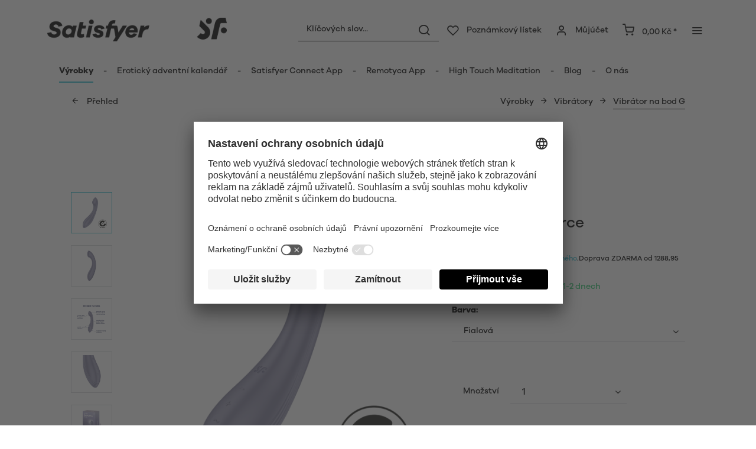

--- FILE ---
content_type: text/html; charset=UTF-8
request_url: https://www.satisfyer.com/cz/satisfyer-g-force
body_size: 31854
content:
<!DOCTYPE html> <html class="no-js" lang="cs" itemscope="itemscope" itemtype="https://schema.org/WebPage"> <head> <meta charset="utf-8"> <meta name="author" content="" /> <meta name="robots" content="index,follow" /> <meta name="revisit-after" content="15 days" /> <meta name="keywords" content="bodu, je, pro, na, G-Force, vibrátor, se, Satisfyer, stimulace, bod, ve, další, stimulaci, nebo, ze, váš, špička, různými, lze, (IPX7)" /> <meta name="description" content="Objevte odborníka na stimulaci bodu G: Satisfyer G-Force. Silné vibrace a zploštělá špička zajišťují maximální vaginální potěšení." /> <meta property="og:type" content="product" /> <meta property="og:site_name" content="Satisfyer CZ" /> <meta property="og:url" content="https://www.satisfyer.com/cz/satisfyer-g-force" /> <meta property="og:title" content="Satisfyer G-Force" /> <meta property="og:description" content="Satisfyer G-Force je výkonný odborník na stimulaci bodu G. Vibrátor vás hýčká silnými vibracemi, zploštělou špičkou a atraktivními drážkami.…" /> <meta property="og:image" content="https://satisfyer.imb-images.com/cdn-cgi/image/onerror=redirect%2Cformat=auto/media/image/8b/1e/25/satisfyer-vibrator-g-force-violett-first-view.png" /> <meta property="product:brand" content="Triple A Import GmbH" /> <meta property="product:price" content="1329,95" /> <meta property="product:product_link" content="https://www.satisfyer.com/cz/satisfyer-g-force" /> <meta name="twitter:card" content="product" /> <meta name="twitter:site" content="Satisfyer CZ" /> <meta name="twitter:title" content="Satisfyer G-Force" /> <meta name="twitter:description" content="Satisfyer G-Force je výkonný odborník na stimulaci bodu G. Vibrátor vás hýčká silnými vibracemi, zploštělou špičkou a atraktivními drážkami.…" /> <meta name="twitter:image" content="https://satisfyer.imb-images.com/cdn-cgi/image/onerror=redirect%2Cformat=auto/media/image/8b/1e/25/satisfyer-vibrator-g-force-violett-first-view.png" /> <meta itemprop="copyrightHolder" content="Satisfyer CZ" /> <meta itemprop="copyrightYear" content="2014" /> <meta itemprop="isFamilyFriendly" content="False" /> <meta itemprop="image" content="https://satisfyer.imb-images.com/cdn-cgi/image/onerror=redirect%2Cformat=auto/media/image/fe/dd/a4/Satisfyer-Logo_380x50px.png" /> <meta name="viewport" content="width=device-width, initial-scale=1.0"> <meta name="mobile-web-app-capable" content="yes"> <meta name="apple-mobile-web-app-title" content="Satisfyer CZ"> <meta name="apple-mobile-web-app-capable" content="yes"> <meta name="apple-mobile-web-app-status-bar-style" content="default"> <meta name="google-site-verification" content="rc-4C5C9OVA_o4WGFirEVqSfcMEKHoblgSIwkzsHE3M" /> <link rel="alternate" href="https://www.satisfyer.com/de/satisfyer-g-force" hreflang="de-de"> <link rel="alternate" href="https://www.satisfyer.com/de/en/satisfyer-g-force" hreflang="en-de"> <link rel="alternate" href="https://www.satisfyer.com/int/satisfyer-g-force" hreflang="x-default"> <link rel="alternate" href="https://www.satisfyer.com/uk/satisfyer-g-force" hreflang="en-gb"> <link rel="alternate" href="https://www.satisfyer.com/be/satisfyer-g-force" hreflang="nl-be"> <link rel="alternate" href="https://www.satisfyer.com/be/de/satisfyer-g-force" hreflang="de-be"> <link rel="alternate" href="https://www.satisfyer.com/be/fr/satisfyer-g-force" hreflang="fr-be"> <link rel="alternate" href="https://www.satisfyer.com/fr/satisfyer-g-force" hreflang="fr-fr"> <link rel="alternate" href="https://www.satisfyer.com/fr/en/satisfyer-g-force" hreflang="en-fr"> <link rel="alternate" href="https://www.satisfyer.com/bg/satisfyer-g-force" hreflang="bg-bg"> <link rel="alternate" href="https://www.satisfyer.com/bg/ru/satisfyer-g-force" hreflang="ru-bg"> <link rel="alternate" href="https://www.satisfyer.com/dk/satisfyer-g-force" hreflang="da-dk"> <link rel="alternate" href="https://www.satisfyer.com/ee/satisfyer-g-force" hreflang="ee-ee"> <link rel="alternate" href="https://www.satisfyer.com/ee/ru/satisfyer-g-force" hreflang="ru-ee"> <link rel="alternate" href="https://www.satisfyer.com/fi/satisfyer-g-force" hreflang="fi-fi"> <link rel="alternate" href="https://www.satisfyer.com/fi/en/satisfyer-g-force" hreflang="en-fi"> <link rel="alternate" href="https://www.satisfyer.com/gr/satisfyer-g-force" hreflang="el-gr"> <link rel="alternate" href="https://www.satisfyer.com/ie/satisfyer-g-force" hreflang="ie-ie"> <link rel="alternate" href="https://www.satisfyer.com/it/satisfyer-g-force" hreflang="it-it"> <link rel="alternate" href="https://www.satisfyer.com/it/en/satisfyer-g-force" hreflang="en-it"> <link rel="alternate" href="https://www.satisfyer.com/hr/satisfyer-g-force" hreflang="hr-hr"> <link rel="alternate" href="https://www.satisfyer.com/lv/satisfyer-g-force" hreflang="lv-lv"> <link rel="alternate" href="https://www.satisfyer.com/lv/ru/satisfyer-g-force" hreflang="ru-lv"> <link rel="alternate" href="https://www.satisfyer.com/lt/satisfyer-g-force" hreflang="lt-lt"> <link rel="alternate" href="https://www.satisfyer.com/dk/en/satisfyer-g-force" hreflang="en-dk"> <link rel="alternate" href="https://www.satisfyer.com/gr/en/satisfyer-g-force" hreflang="en-gr"> <link rel="alternate" href="https://www.satisfyer.com/lt/ru/satisfyer-g-force" hreflang="ru-lt"> <link rel="alternate" href="https://www.satisfyer.com/nl/en/satisfyer-g-force" hreflang="en-nl"> <link rel="alternate" href="https://www.satisfyer.com/lu/satisfyer-g-force" hreflang="lu-lu"> <link rel="alternate" href="https://www.satisfyer.com/lu/en/satisfyer-g-force" hreflang="en-lu"> <link rel="alternate" href="https://www.satisfyer.com/mt/satisfyer-g-force" hreflang="mt-mt"> <link rel="alternate" href="https://www.satisfyer.com/nl/satisfyer-g-force" hreflang="nl-nl"> <link rel="alternate" href="https://www.satisfyer.com/at/satisfyer-g-force" hreflang="de-at"> <link rel="alternate" href="https://www.satisfyer.com/at/en/satisfyer-g-force" hreflang="en-at"> <link rel="alternate" href="https://www.satisfyer.com/pl/satisfyer-g-force" hreflang="pl-pl"> <link rel="alternate" href="https://www.satisfyer.com/pl/en/satisfyer-g-force" hreflang="en-pl"> <link rel="alternate" href="https://www.satisfyer.com/pt/satisfyer-g-force" hreflang="pt-pt"> <link rel="alternate" href="https://www.satisfyer.com/pt/en/satisfyer-g-force" hreflang="en-pt"> <link rel="alternate" href="https://www.satisfyer.com/ro/satisfyer-g-force" hreflang="ro-ro"> <link rel="alternate" href="https://www.satisfyer.com/ro/ru/satisfyer-g-force" hreflang="ru-ro"> <link rel="alternate" href="https://www.satisfyer.com/se/satisfyer-g-force" hreflang="se-se"> <link rel="alternate" href="https://www.satisfyer.com/se/en/satisfyer-g-force" hreflang="en-se"> <link rel="alternate" href="https://www.satisfyer.com/sk/satisfyer-g-force" hreflang="sk-sk"> <link rel="alternate" href="https://www.satisfyer.com/sk/ru/satisfyer-g-force" hreflang="ru-sk"> <link rel="alternate" href="https://www.satisfyer.com/si/satisfyer-g-force" hreflang="sl-si"> <link rel="alternate" href="https://www.satisfyer.com/es/satisfyer-g-force" hreflang="es-es"> <link rel="alternate" href="https://www.satisfyer.com/es/en/satisfyer-g-force" hreflang="en-es"> <link rel="alternate" href="https://www.satisfyer.com/cz/satisfyer-g-force" hreflang="cs-cz"> <link rel="alternate" href="https://www.satisfyer.com/cz/en/satisfyer-g-force" hreflang="en-cz"> <link rel="alternate" href="https://www.satisfyer.com/hu/satisfyer-g-force" hreflang="hu-hu"> <link rel="alternate" href="https://www.satisfyer.com/hu/en/satisfyer-g-force" hreflang="en-hu"> <link rel="alternate" href="https://www.satisfyer.com/cy/satisfyer-g-force" hreflang="cy-cy"> <link rel="alternate" href="https://www.satisfyer.com/cy/en/satisfyer-g-force" hreflang="en-cy"> <link rel="alternate" href="https://www.satisfyer.com/no/satisfyer-g-force" hreflang="no-no"> <link rel="alternate" href="https://www.satisfyer.com/no/en/satisfyer-g-force" hreflang="en-no"> <link rel="alternate" href="https://www.satisfyer.com/ch/satisfyer-g-force" hreflang="de-ch"> <link rel="alternate" href="https://www.satisfyer.com/ch/fr/satisfyer-g-force" hreflang="fr-ch"> <link rel="alternate" href="https://www.satisfyer.com/ch/it/satisfyer-g-force" hreflang="it-ch"> <link rel="alternate" href="https://www.satisfyer.com/hr/en/satisfyer-g-force" hreflang="en-hr"> <link rel="alternate" href="https://www.satisfyer.com/mt/en/satisfyer-g-force" hreflang="en-mt"> <link rel="alternate" href="https://www.satisfyer.com/si/ru/satisfyer-g-force" hreflang="ru-si"> <link rel="alternate" href="https://us.satisfyer.com/us/satisfyer-g-force" hreflang="en-us"> <link rel="alternate" href="https://us.satisfyer.com/us/es/satisfyer-g-force" hreflang="es-us"> <link rel="alternate" href="https://us.satisfyer.com/ca/satisfyer-g-force" hreflang="en-ca"> <link rel="alternate" href="https://us.satisfyer.com/ca/fr/satisfyer-g-force" hreflang="fr-ca"> <link rel="apple-touch-icon-precomposed" href="https://satisfyer.imb-images.com/cdn-cgi/image/onerror=redirect%2Cformat=auto/media/image/e6/4c/84/apple-touch-icon.png"> <link rel="shortcut icon" href="https://satisfyer.imb-images.com/cdn-cgi/image/onerror=redirect%2Cformat=auto/media/unknown/43/ef/78/favicongmmg5nUb9xVHG.ico"> <meta name="msapplication-navbutton-color" content="#2bbcd0" /> <meta name="application-name" content="Satisfyer CZ" /> <meta name="msapplication-starturl" content="https://www.satisfyer.com/cz/" /> <meta name="msapplication-window" content="width=1024;height=768" /> <meta name="msapplication-TileImage" content="https://satisfyer.imb-images.com/cdn-cgi/image/onerror=redirect%2Cformat=auto/media/image/f0/ea/3a/mstile-150x150.png"> <meta name="msapplication-TileColor" content="#2bbcd0"> <meta name="theme-color" content="#2bbcd0" /> <link rel="canonical" href="https://www.satisfyer.com/cz/satisfyer-g-force" /> <title itemprop="name">Vibrátor G-Force bodu G | Satisfyer CZ</title> <link rel="stylesheet" href="https://use.fontawesome.com/releases/v5.2.0/css/all.css" integrity="sha384-hWVjflwFxL6sNzntih27bfxkr27PmbbK/iSvJ+a4+0owXq79v+lsFkW54bOGbiDQ" crossorigin="anonymous"> <link href="/web/cache/1761229522_458606a3deac0c6bc6724b7778be4cae.css" media="all" rel="stylesheet" type="text/css" /> <style> .is--ctl-listing .header--wrap:before { } .is--ctl-detail .header--wrap:before { background-image: url(https://satisfyer.imb-images.com/cdn-cgi/image/onerror=redirect%2Cformat=auto/media/image/53/70/71/G-Spot_Desktop.png); } .is--ctl-blog .header--wrap:before { background-image: url(/); } .emz-conversion-header { color: white; display: block !important; text-align: center; background: #51FF60; height: auto; line-height: 40px; padding: unset; width: 100vw; position: relative; left: 50%; right: 50%; margin-left: -50vw; margin-right: -50vw; font-size: 16px; } .emz-conversion-header > div.container { background-color: transparent; display: flex;justify-content: center;} .js--tab-menu .tab--link { color: white !important } .is--ctl-listing .header--wrap:before { top: 160px; } @media screen and (min-width: 48em) { .is--ctl-listing .header--wrap:before { top: 140px; } } .usp-table { table-layout: fixed; } .usp-table td:first-child { min-width: 80px; } .prop-table td { position: relative; padding-left: 105px; } .prop-table td::before { display: inline-block; content: ''; -webkit-border-radius: 0.375rem; border-radius: 0.375rem; height: 0.75rem; width: 0.75rem; background-color: #bdbdbd; margin-left: 40px; position: absolute; left: 0; margin-top: 0.2rem; } @media (max-width: 680px) { .prop-table, .prop-table tbody, .prop-table tr, .prop-table td { display: block; } .prop-table td { padding-left: 94px; } .prop-table td::before { margin-left: 37px; } } @media (max-width: 680px) { .prop-table td:first-child { padding-right: 69px; } } .category--teaser-bottom { border: none !important; } .panel--title { font-size: xx-large !important; } .product--description table tr:nth-child(even) td { background: transparent; } .listing--sidebar { margin-bottom:0!important; } @media (max-width: 768px) { .emotion--banner-slider .image-slider--dots { bottom: 2.625rem; top: auto; left: 0; display: block; position: absolute; width: 100%; text-align: center; padding: 0; } .emotion--banner-slider .image-slider--dots .dot--link, .emotion--banner-slider .image-slider--dots a { width: .5rem; border-radius: .5rem; border-radius: 100%; margin: 0rem .3rem 0rem .3rem; width: 3rem; height: 3rem; -webkit-transition: all .3s ease; transition: all .3s ease; background: #16313a ; display: inline-block; border: 5px solid rgba(255,255,255,0.5); cursor: pointer; text-indent: -99999em; background-clip: padding-box; } .emotion--banner-slider .image-slider--dots .dot--link.is--active, .emotion--banner-slider .image-slider--dots .dot--link:hover { border-color: #16313a; background: #16313a; height: 3rem; } .emotion--banner-slider .image-slider--dots .dot--link { border: 6px solid #000; background: transparent; } .image-slider--container .arrow { height: 200px!important; width: 200px!important; border-radius: 50%!important; } .product-slider .product-slider--arrow.is--horizontal { height: 100px!important; width: 100px!important; border-radius: 50%!important; } .image-slider--container .arrow.is--left { -webkit-transform: translate3d(100px, -50%, 0)!important; transform: translate3d(100px, -50%, 0)!important; } .product-slider .product-slider--arrow.is--horizontal.arrow--prev { -webkit-transform: translate3d(50px, -50%, 0)!important; transform: translate3d(50px, -50%, 0)!important; } .image-slider--container .arrow.is--right { -webkit-transform: translate3d(-100px, -50%, 0)!important; transform: translate3d(-100px, -50%, 0)!important; } .product-slider .product-slider--arrow.is--horizontal.arrow--next { -webkit-transform: translate3d(-50px, -50%, 0)!important; transform: translate3d(-50px, -50%, 0)!important; } .image-slider--container .arrow::before { font-size: 50px!important; font-family: 'shopware'; } .product-slider .product-slider--arrow.is--horizontal::before { font-size: 25px!important; font-family: 'shopware'; } .image-slider--container .arrow.is--right::before { content: "\e60f"!important; right: 70px; } .product-slider .product-slider--arrow.is--horizontal.arrow--next::before{ content: "\e60f"!important; right: 35px; } .image-slider--container .arrow.is--left::before { content: "\e611"!important; left: 70px; } .product-slider .product-slider--arrow.is--horizontal.arrow--prev::before{ content: "\e611"!important; left: 35px; } } .product--description-short { display: none; } /* muli-regular - latin */ @font-face { font-family: 'Galano'; font-style: normal; font-weight: 400; src: url('/custom/plugins/AaaSatisfyerTheme/Resources/Themes/Frontend/Satisfyer/frontend/_public/src/fonts/SatisfyerGalano-Medium.eot'), /* IE9 Compat Modes */ url('/custom/plugins/AaaSatisfyerTheme/Resources/Themes/Frontend/Satisfyer/frontend/_public/src/fonts/SatisfyerGalano-Medium.eot?#iefix') format('embedded-opentype'), /* IE6-IE8 */ url('/custom/plugins/AaaSatisfyerTheme/Resources/Themes/Frontend/Satisfyer/frontend/_public/src/fonts/SatisfyerGalano-Medium.woff2') format('woff2'), /* Super Modern Browsers */ url('/custom/plugins/AaaSatisfyerTheme/Resources/Themes/Frontend/Satisfyer/frontend/_public/src/fonts/SatisfyerGalano-Medium.woff') format('woff'), /* Modern Browsers */ url('/custom/plugins/AaaSatisfyerTheme/Resources/Themes/Frontend/Satisfyer/frontend/_public/src/fonts/SatisfyerGalano-Medium.ttf') format('truetype'); /* Safari, Android, iOS */ } /* muli-700 - latin */ @font-face { font-family: 'Galano'; font-style: normal; font-weight: 700; src: url('/custom/plugins/AaaSatisfyerTheme/Resources/Themes/Frontend/Satisfyer/frontend/_public/src/fonts/SatisfyerGalano-Bold.eot'), /* IE9 Compat Modes */ url('/custom/plugins/AaaSatisfyerTheme/Resources/Themes/Frontend/Satisfyer/frontend/_public/src/fonts/SatisfyerGalano-Bold.eot?#iefix') format('embedded-opentype'), /* IE6-IE8 */ url('/custom/plugins/AaaSatisfyerTheme/Resources/Themes/Frontend/Satisfyer/frontend/_public/src/fonts/SatisfyerGalano-Bold.woff2') format('woff2'), /* Super Modern Browsers */ url('/custom/plugins/AaaSatisfyerTheme/Resources/Themes/Frontend/Satisfyer/frontend/_public/src/fonts/SatisfyerGalano-Bold.woff') format('woff'), /* Modern Browsers */ url('/custom/plugins/AaaSatisfyerTheme/Resources/Themes/Frontend/Satisfyer/frontend/_public/src/fonts/SatisfyerGalano-Bold.ttf') format('truetype'); /* Safari, Android, iOS */ } .product--box .action--note { font-size: initial; padding-top: 0; padding-right:0 ; } </style> <link rel="stylesheet" href="https://maxcdn.bootstrapcdn.com/font-awesome/4.4.0/css/font-awesome.min.css"> <script>
dataLayer = window.dataLayer || [];
// Clear the previous ecommerce object
dataLayer.push({ ecommerce: null });
// Push regular datalayer
dataLayer.push ({"pageTitle":"Vibr\u00e1tor G-Force bodu G | Satisfyer CZ","pageCategory":"Detail","pageSubCategory":"","pageCategoryID":172,"productCategoryPath":"","pageSubCategoryID":"","pageCountryCode":"cs_CZ","pageLanguageCode":"cs","pageVersion":1,"pageTestVariation":"1","pageValue":1,"pageAttributes":"1","productID":956,"productStyleID":"","productEAN":"4061504048635","productName":"Satisfyer G-Force","productPrice":"1329.95","productCategory":null,"productCurrency":"CZK","productColor":"","productRealColor":"","productSku":"SW10281.1"});
// Push new GA4 tags
dataLayer.push({"event":"view_item","ecommerce":{"currency":"CZK","value":"1329.95","items":[{"item_id":"SW10281.1","item_name":"Satisfyer G-Force","affiliation":"Satisfyer CZ","index":0,"item_brand":"Triple A Import GmbH","item_list_id":172,"item_list_name":"Category","price":"1329.95","quantity":1,"item_category":"V\u00fdrobky","item_category1":"Vibr\u00e1tory","item_category2":"Vibr\u00e1tor na bod G"}]}});
// Push Remarketing tags
var google_tag_params = {ecomm_pagetype:"product",ecomm_pcat:["Vibr\u00e1tor na bod G"],ecomm_prodid:"SW10281.1",ecomm_pname:"Satisfyer G-Force",ecomm_pvalue:1329.95,ecomm_totalvalue:1329.95}
dataLayer.push ({
'event':'remarketingTriggered',
'google_tag_params': window.google_tag_params
});
</script> <script>(function(w,d,s,l,i){w[l]=w[l]||[];w[l].push({'gtm.start':
new Date().getTime(),event:'gtm.js'});var f=d.getElementsByTagName(s)[0],
j=d.createElement(s),dl=l!='dataLayer'?'&l='+l:'';j.async=true;j.src=
'https://www.googletagmanager.com/gtm.js?id='+i+dl;f.parentNode.insertBefore(j,f);
})(window,document,'script','dataLayer','GTM-NGM44N9V');</script> </head> <body class=" is--ctl-detail is--act-index is--two-line is--logo-left categories--left tooltip--left " > <script>
function playVideo(container) {
let iframe = container.querySelector('iframe');
if(iframe) {
iframe.style.display = 'block';
iframe.setAttribute("src", iframe.dataset.src);
}
}
</script> <div class="top-bar" style="background:#3c7da5;padding:0px 0;font-size:20px;"> <center> <span style="color:#fff;"></span> </center> </div>  <noscript> <iframe src="https://www.googletagmanager.com/ns.html?id=GTM-NGM44N9V" height="0" width="0" style="display:none;visibility:hidden"> </iframe> </noscript>  <div data-paypalUnifiedMetaDataContainer="true" data-paypalUnifiedRestoreOrderNumberUrl="https://www.satisfyer.com/cz/widgets/PaypalUnifiedOrderNumber/restoreOrderNumber" class="is--hidden"> </div> <script>
document.bestitAmazonPayWidgetJsUrl = 'https://static-eu.payments-amazon.com/OffAmazonPayments/de/lpa/js/Widgets.js';
</script> <div class="bestit-amazon-pay" data-async="1" data-controller="detail" data-action="index" data-sellerId="A2PYHJW5LPFC1G" data-clientId="amzn1.application-oa2-client.7cb9cb3d62214b67865713e63c0ac375" data-purchaseId="" data-session="asess" data-smartphoneCollapsible="0" data-minimumOrderValue="0" data-basketValue="0" data-currency="CZK" data-scaEndpoint="https://www.satisfyer.com/cz/AmazonPay/sca" data-errorPageUrl="https://www.satisfyer.com/cz/checkout/cart/amazonPayError/1" data-basketSignature="" data-amazonPaySelected="false" data-closeLoadingIndicatorText="<p class=animation-text>Klicken Sie hier, um den Vorgang abzubrechen.</p>"> </div> <div class="page-wrap"> <noscript class="noscript-main"> <div class="alert is--warning"> <div class="alert--icon"> <i class="icon--element icon--warning"></i> </div> <div class="alert--content"> Pro používání Satisfyer&#x20;CZv plném rozsahu Vám doporučujeme aktivaci Javascript ve Vašem prohlížeči. </div> </div> </noscript> <div class="emz-conversion-header"> <div class="container"> <div class="emz-conversion-header-column"> </div> <div class="emz-conversion-header-column"> </div> <div class="emz-conversion-header-column"> </div> </div> </div> <div class="top-bar--offcanvas off-canvas is--right"> <div class="offcanvas--wrapper"> <div class="buttons--off-canvas"> <a href="#" title="Zavřít okno" class="close--off-canvas"> <i class="icon--arrow-left"></i> Zavřít okno </a> </div> <div class="top-bar offcanvas--content"> <div class="container block-group"> <div class="top-bar--logo"> <div class="logo--offcanvas"> <a class="logo--link" href="https://www.satisfyer.com/cz/" title="Satisfyer CZ - Přejít na domovskou stránku"> <img srcset="https://satisfyer.imb-images.com/cdn-cgi/image/onerror=redirect%2Cformat=auto/media/image/12/84/d3/satisfyer_sign.png" alt="Satisfyer CZ - Přejít na domovskou stránku" width="100%" height="100" /> </a> </div> </div> <div class="top-bar--marketing"> </div> <nav class="top-bar--navigation" role="menubar">  <div class="top-bar--language navigation--entry" > <div class="language--form-headline entry--headline"> Jazyky </div> <form method="post" class="language--form"> <div class="field--select has--dropdown" aria-haspopup="true" data-dropdown-menu="true"> <div class="select-field"> <div class="select"> <span class="language--flag cs_CZ"></span> <span class="language--name"> Čeština </span> </div> </div> <ul class="dropdown--list is--rounded"> <li class="dropdown--entry"> <button type="submit" class="dropdown--link active" name="__shop" value="283"> <span class="language--flag cs_CZ"></span> <span class="language--name"> Čeština </span> </button> </li> <li class="dropdown--entry"> <button type="submit" class="dropdown--link" name="__shop" value="286"> <span class="language--flag en_GB"></span> <span class="language--name"> English </span> </button> </li> </ul> <input type="hidden" name="__redirect" value="1"> </div> </form> </div>  <ul class="service--list is--rounded" role="menu"> <li class="service--entry" role="menuitem"> <a class="service--link" href="https://www.satisfyer.com/cz/accessibility" title="Accessibility" target="_parent"> Accessibility </a> </li> <li class="service--entry" role="menuitem"> <a class="service--link" href="https://www.satisfyer.com/cz/get-access-to-our-catalogue" title="Contact us today" target="_self"> Contact us today </a> </li> <li class="service--entry" role="menuitem"> <a class="service--link" href="javascript:openCookieConsentManager()" title="Nastavení souborů cookie" > Nastavení souborů cookie </a> </li> <li class="service--entry" role="menuitem"> <a class="service--link" href="https://www.satisfyer.com/cz/faq" title="FAQ" > FAQ </a> </li> <li class="service--entry" role="menuitem"> <a class="service--link" href="https://www.satisfyer.com/cz/navod-k-obsluze" title="Návod k obsluze" > Návod k obsluze </a> </li> <li class="service--entry" role="menuitem"> <a class="service--link" href="https://www.satisfyer.com/cz/contact-form" title="Kontakt" target="_self"> Kontakt </a> </li> <li class="service--entry" role="menuitem"> <a class="service--link" href="https://www.satisfyer.com/cz/prihlaseni-pro-novinare" title="Přihlášení pro novináře" > Přihlášení pro novináře </a> </li> </ul> </nav> </div> </div> <div class="top-bar--login-register block" role="menuitem"> <a href="https://www.satisfyer.com/cz/account" title="Registrieren" class="navigation--entry register--text account--entry"> Registrieren </a> <span>nebo</span> <a href="https://www.satisfyer.com/cz/account" title="Přihlásit" class="navigation--entry login--text account--entry"> Přihlásit </a> </div> </div> </div> <div class="header--wrap " data-sticky-header="true" data-offset="true"> <div class="header-wrap--inner"> <header class="header-main"> <div class="header--main-wrap"> <div class="container header--navigation"> <div class="logo-main block-group" role="banner"> <div class="logo--shop block"> <a class="logo--link" href="https://www.satisfyer.com/cz" title="Satisfyer CZ - Přejít na domovskou stránku"> <picture> <source srcset="https://satisfyer.imb-images.com/cdn-cgi/image/onerror=redirect%2Cformat=auto/media/image/fe/dd/a4/Satisfyer-Logo_380x50px.png" media="(min-width: 78.75em)"> <source srcset="https://satisfyer.imb-images.com/cdn-cgi/image/onerror=redirect%2Cformat=auto/media/image/fe/dd/a4/Satisfyer-Logo_380x50px.png" media="(min-width: 64em)"> <source srcset="https://satisfyer.imb-images.com/cdn-cgi/image/onerror=redirect%2Cformat=auto/media/image/2a/b8/7c/Satisfyer-Logo_760x100px.png" media="(min-width: 48em)"> <img srcset="https://satisfyer.imb-images.com/cdn-cgi/image/onerror=redirect%2Cformat=auto/media/image/08/1c/14/Satisfyer-Logo_380x50pxrWTlJcKrSzGQq.png" alt="Satisfyer CZ - Přejít na domovskou stránku" /> </picture> </a> </div> </div> <nav class="shop--navigation block-group"> <ul class="navigation--list block-group" role="menubar"> <li class="navigation--entry entry--menu-left" role="menuitem"> <a class="entry--link entry--trigger btn is--icon-left" href="#offcanvas--left" data-offcanvas="true" data-offCanvasSelector=".sidebar-main"> <i class="icon--menu"></i> <span>Menu</span> </a> </li> <li class="navigation--entry entry--search" role="menuitem" data-search="true" aria-haspopup="true"> <a class="btn entry--link entry--trigger" href="#show-hide--search" title="Hledání ukázat / zavřít" data-atmos-tooltip="Hledání ukázat / zavřít" data-atmos-tooltip-pos="left"> <i class="icon--search"></i> <span class="search--display">Hledat</span> </a> <form action="/cz/search" method="get" class="main-search--form"> <input type="search" name="sSearch" aria-label="Klíčových slov..." class="main-search--field" autocomplete="off" autocapitalize="off" placeholder="Klíčových slov..." maxlength="30" /> <button type="submit" class="main-search--button" aria-label="Hledat"> <i class="icon--search"></i> <span class="main-search--text">Hledat</span> </button> <div class="form--ajax-loader">&nbsp;</div> </form> <div class="main-search--results"></div> </li>  <li class="service--entry navigation--entry entry--notepad" data-atmos-tooltip="Poznámkový lístek" data-atmos-tooltip-pos="left" role="menuitem"> <a href="https://www.satisfyer.com/cz/note" class="btn is--icon-left entry--link notepad--link" title="Poznámkový lístek"> <i class="icon--heart"></i> <span class="notepad--display"> Poznámkový lístek </span> </a> </li> <li class="navigation--entry entry--account with-slt" data-offcanvas="true" data-offCanvasSelector=".account--dropdown-navigation" data-atmos-tooltip="Můjúčet" data-atmos-tooltip-pos="left" role="menuitem"> <a href="https://www.satisfyer.com/cz/account" title="Můjúčet" class="btn is--icon-left entry--link account--link"> <i class="icon--account"></i> <span class="account--display"> Můjúčet </span> </a> <div class="account--dropdown-navigation"> <div class="navigation--smartphone"> <div class="entry--close-off-canvas"> <a href="#close-account-menu" class="account--close-off-canvas" title="Zavřít menu"> Zavřít menu <i class="icon--arrow-right"></i> </a> </div> </div> <div class="account--menu is--rounded is--personalized"> <span class="navigation--headline"> Můjúčet </span> <div class="account--menu-container"> <ul class="sidebar--navigation navigation--list is--level0 show--active-items"> <li class="navigation--entry"> <span class="navigation--signin"> <a href="https://www.satisfyer.com/cz/account#hide-registration" class="blocked--link btn is--primary navigation--signin-btn" data-collapseTarget="#registration" data-action="close"> Přihlásit </a> <span class="navigation--register"> nebo <a href="https://www.satisfyer.com/cz/account#show-registration" class="blocked--link" data-collapseTarget="#registration" data-action="open"> registrovat </a> </span> </span> </li> <li class="navigation--entry"> <a href="https://www.satisfyer.com/cz/account" title="Přehled" class="navigation--link"> Přehled </a> </li> <li class="navigation--entry"> <a href="https://www.satisfyer.com/cz/account/profile" title="Osobní údaje" class="navigation--link" rel="nofollow"> Osobní údaje </a> </li> <li class="navigation--entry"> <a href="https://www.satisfyer.com/cz/address/index/sidebar/" title="Adresy" class="navigation--link" rel="nofollow"> Adresy </a> </li> <li class="navigation--entry"> <a href="https://www.satisfyer.com/cz/account/payment" title="Platební metody" class="navigation--link" rel="nofollow"> Platební metody </a> </li> <li class="navigation--entry"> <a href="https://www.satisfyer.com/cz/note" title="Poznámkový lístek" class="navigation--link" rel="nofollow"> Poznámkový lístek </a> </li> </ul> </div> </div> </div> </li> <li class="navigation--entry entry--cart" data-atmos-tooltip="Nákupní košík" data-atmos-tooltip-pos="left" role="menuitem"> <a class="btn is--icon-left cart--link" href="https://www.satisfyer.com/cz/checkout/cart" title="Nákupní košík"> <span class="cart--display"> Nákupní košík </span> <span class="badge is--primary cart--quantity is--hidden">0</span> <i class="icon--basket"></i> <span class="cart--amount"> 0,00&nbsp;K&#269; * </span> </a> <div class="ajax-loader">&nbsp;</div> </li>  <li class="navigation--entry entry--menu-right entry--topbar" role="menuitem"> <a class="topbar--link entry--link entry--trigger btn is--icon-left" href="#offcanvas--right" data-offcanvas="true" data-offCanvasSelector=".top-bar--offcanvas" data-closeButtonSelector=".close--off-canvas" data-direction="fromRight" data-atmos-tooltip="Více " data-atmos-tooltip-pos="left"> <i class="icon--menu"></i> </a> </li> </ul> </nav> </div> </div> </header> <nav class="navigation-main headline--hidden"> <div class="container" data-menu-scroller="true" data-listSelector=".navigation--list.container" data-viewPortSelector=".navigation--list-wrapper"> <div class="navigation--list-wrapper"> <ul class="navigation--list container" role="menubar" itemscope="itemscope" itemtype="https://schema.org/SiteNavigationElement"> <li class="navigation--entry is--active hover--effect-13" role="menuitem"> <a class="navigation--link is--active" data-hover="Výrobky" href="https://www.satisfyer.com/cz/vyrobky" title="Výrobky" itemprop="url"> <span data-hover="Výrobky" itemprop="name">Výrobky</span> </a> </li> <li class="navigation--entry hover--effect-13" role="menuitem"> <a class="navigation--link" data-hover="Erotický adventní kalendář" href="https://www.satisfyer.com/cz/eroticky-adventni-kalendar" title="Erotický adventní kalendář" itemprop="url"> <span data-hover="Erotický adventní kalendář" itemprop="name">Erotický adventní kalendář</span> </a> </li> <li class="navigation--entry hover--effect-13" role="menuitem"> <a class="navigation--link" data-hover="Satisfyer Connect App" href="https://www.satisfyer.com/cz/satisfyer-connect-app" title="Satisfyer Connect App" itemprop="url"> <span data-hover="Satisfyer Connect App" itemprop="name">Satisfyer Connect App</span> </a> </li> <li class="navigation--entry hover--effect-13" role="menuitem"> <a class="navigation--link" data-hover="Remotyca App" href="https://www.satisfyer.com/cz/remotyca-app" title="Remotyca App" itemprop="url"> <span data-hover="Remotyca App" itemprop="name">Remotyca App</span> </a> </li> <li class="navigation--entry hover--effect-13" role="menuitem"> <a class="navigation--link" data-hover="High Touch Meditation" href="https://www.satisfyer.com/cz/high-touch-meditation" title="High Touch Meditation" itemprop="url"> <span data-hover="High Touch Meditation" itemprop="name">High Touch Meditation</span> </a> </li> <li class="navigation--entry hover--effect-13" role="menuitem"> <a class="navigation--link" data-hover="Blog" href="https://www.satisfyer.com/cz/blog" title="Blog" itemprop="url"> <span data-hover="Blog" itemprop="name">Blog</span> </a> </li> <li class="navigation--entry hover--effect-13" role="menuitem"> <a class="navigation--link" data-hover="O nás" href="https://www.satisfyer.com/cz/o-nas" title="O nás" itemprop="url"> <span data-hover="O nás" itemprop="name">O nás</span> </a> </li> </ul> </div> <div class="advanced-menu" data-advanced-menu="true" data-hoverDelay="250"> <div class="menu--container"> <div class="button-container"> <a href="https://www.satisfyer.com/cz/vyrobky" class="button--category" aria-label="Ke kategoriiVýrobky" title="Ke kategoriiVýrobky"> <i class="icon--arrow-right"></i> Ke kategoriiVýrobky </a> <span class="button--close"> <i class="icon--cross"></i> </span> </div> <div class="content--wrapper has--content has--teaser"> <ul class="menu--list menu--level-0 columns--3" style="width: 75%;"> <li class="menu--list-item item--level-0" style="width: 100%"> <a href="https://www.satisfyer.com/cz/vyrobky/novinky" class="menu--list-item-link" aria-label="Novinky" title="Novinky">Novinky</a> </li> <li class="menu--list-item item--level-0" style="width: 100%"> <a href="https://www.satisfyer.com/cz/vyrobky/satisfyer-kiss-range" class="menu--list-item-link" aria-label="Satisfyer Kiss Range" title="Satisfyer Kiss Range">Satisfyer Kiss Range</a> </li> <li class="menu--list-item item--level-0" style="width: 100%"> <a href="https://www.satisfyer.com/cz/vyrobky/new-pro-2-generation-3" class="menu--list-item-link" aria-label="New Pro 2 Generation 3" title="New Pro 2 Generation 3">New Pro 2 Generation 3</a> </li> <li class="menu--list-item item--level-0" style="width: 100%"> <a href="https://www.satisfyer.com/cz/vyrobky/satisfyer-sets" class="menu--list-item-link" aria-label="Satisfyer Sets" title="Satisfyer Sets">Satisfyer Sets</a> </li> <li class="menu--list-item item--level-0" style="width: 100%"> <a href="https://www.satisfyer.com/cz/vyrobky/aplikace-pro-eroticke-hracky" class="menu--list-item-link" aria-label="Aplikace pro erotické hračky " title="Aplikace pro erotické hračky ">Aplikace pro erotické hračky </a> </li> <li class="menu--list-item item--level-0" style="width: 100%"> <a href="https://www.satisfyer.com/cz/vyrobky/sklenene-dildo" class="menu--list-item-link" aria-label="Skleněné Dildo" title="Skleněné Dildo">Skleněné Dildo</a> </li> <li class="menu--list-item item--level-0" style="width: 100%"> <a href="https://www.satisfyer.com/cz/vyrobky/ocelove-dilda" class="menu--list-item-link" aria-label="Ocelové dilda" title="Ocelové dilda">Ocelové dilda</a> </li> <li class="menu--list-item item--level-0" style="width: 100%"> <a href="https://www.satisfyer.com/cz/vyrobky/sexualni-hracky-pro-pary" class="menu--list-item-link" aria-label="Sexuální hračky pro páry" title="Sexuální hračky pro páry">Sexuální hračky pro páry</a> <ul class="menu--list menu--level-1 columns--3"> <li class="menu--list-item item--level-1"> <a href="https://www.satisfyer.com/cz/vyrobky/sexualni-hracky-pro-pary/parove-vibratory" class="menu--list-item-link" aria-label="Párové vibrátory" title="Párové vibrátory">Párové vibrátory</a> </li> <li class="menu--list-item item--level-1"> <a href="https://www.satisfyer.com/cz/vyrobky/sexualni-hracky-pro-pary/multivibratory" class="menu--list-item-link" aria-label="Multivibrátory" title="Multivibrátory">Multivibrátory</a> </li> </ul> </li> <li class="menu--list-item item--level-0" style="width: 100%"> <a href="https://www.satisfyer.com/cz/vyrobky/technologie-air-pulse" class="menu--list-item-link" aria-label="Technologie Air Pulse" title="Technologie Air Pulse">Technologie Air Pulse</a> </li> <li class="menu--list-item item--level-0" style="width: 100%"> <a href="https://www.satisfyer.com/cz/vyrobky/vibrator-na-klitoris" class="menu--list-item-link" aria-label="Vibrátor na klitoris" title="Vibrátor na klitoris">Vibrátor na klitoris</a> </li> <li class="menu--list-item item--level-0" style="width: 100%"> <a href="https://www.satisfyer.com/cz/vyrobky/vibratory" class="menu--list-item-link" aria-label="Vibrátory" title="Vibrátory">Vibrátory</a> <ul class="menu--list menu--level-1 columns--3"> <li class="menu--list-item item--level-1"> <a href="https://www.satisfyer.com/cz/vyrobky/vibratory/stimulatory-klitorisu" class="menu--list-item-link" aria-label="Stimulátory klitorisu" title="Stimulátory klitorisu">Stimulátory klitorisu</a> </li> <li class="menu--list-item item--level-1"> <a href="https://www.satisfyer.com/cz/vyrobky/vibratory/vzduchovy-pulzni-vibrator" class="menu--list-item-link" aria-label="Vzduchový pulzní vibrátor" title="Vzduchový pulzní vibrátor">Vzduchový pulzní vibrátor</a> </li> <li class="menu--list-item item--level-1"> <a href="https://www.satisfyer.com/cz/vyrobky/vibratory/prstove-vibratory" class="menu--list-item-link" aria-label="Prstové Vibrátory" title="Prstové Vibrátory">Prstové Vibrátory</a> </li> <li class="menu--list-item item--level-1"> <a href="https://www.satisfyer.com/cz/vyrobky/vibratory/vibrator-na-bod-g" class="menu--list-item-link" aria-label="Vibrátor na bod G" title="Vibrátor na bod G">Vibrátor na bod G</a> </li> <li class="menu--list-item item--level-1"> <a href="https://www.satisfyer.com/cz/vyrobky/vibratory/masazni-hlavice" class="menu--list-item-link" aria-label="Masážní hlavice" title="Masážní hlavice">Masážní hlavice</a> </li> <li class="menu--list-item item--level-1"> <a href="https://www.satisfyer.com/cz/vyrobky/vibratory/minivibratory" class="menu--list-item-link" aria-label="Minivibrátory " title="Minivibrátory ">Minivibrátory </a> </li> <li class="menu--list-item item--level-1"> <a href="https://www.satisfyer.com/cz/vyrobky/vibratory/vibrator-rabbit" class="menu--list-item-link" aria-label="Vibrátor rabbit" title="Vibrátor rabbit">Vibrátor rabbit</a> </li> <li class="menu--list-item item--level-1"> <a href="https://www.satisfyer.com/cz/vyrobky/vibratory/slip-vibratory" class="menu--list-item-link" aria-label="Slip vibrátory " title="Slip vibrátory ">Slip vibrátory </a> </li> <li class="menu--list-item item--level-1"> <a href="https://www.satisfyer.com/cz/vyrobky/vibratory/vibratory-do-kalhotek" class="menu--list-item-link" aria-label="Vibrátory do kalhotek" title="Vibrátory do kalhotek">Vibrátory do kalhotek</a> </li> <li class="menu--list-item item--level-1"> <a href="https://www.satisfyer.com/cz/vyrobky/vibratory/polozeny-vibrator" class="menu--list-item-link" aria-label="Položený vibrátor" title="Položený vibrátor">Položený vibrátor</a> </li> <li class="menu--list-item item--level-1"> <a href="https://www.satisfyer.com/cz/vyrobky/vibratory/zahrivaci-vibratory" class="menu--list-item-link" aria-label="Zahřívací vibrátory " title="Zahřívací vibrátory ">Zahřívací vibrátory </a> </li> </ul> </li> <li class="menu--list-item item--level-0" style="width: 100%"> <a href="https://www.satisfyer.com/cz/vyrobky/luxusni-vibratory" class="menu--list-item-link" aria-label=" Luxusní vibrátory  " title=" Luxusní vibrátory  "> Luxusní vibrátory  </a> </li> <li class="menu--list-item item--level-0" style="width: 100%"> <a href="https://www.satisfyer.com/cz/vyrobky/vaginalni-hracky" class="menu--list-item-link" aria-label="Vaginální hračky " title="Vaginální hračky ">Vaginální hračky </a> </li> <li class="menu--list-item item--level-0" style="width: 100%"> <a href="https://www.satisfyer.com/cz/vyrobky/masturbator" class="menu--list-item-link" aria-label="Masturbátor" title="Masturbátor">Masturbátor</a> </li> <li class="menu--list-item item--level-0" style="width: 100%"> <a href="https://www.satisfyer.com/cz/vyrobky/hracky-na-penis" class="menu--list-item-link" aria-label=" Hračky na penis " title=" Hračky na penis "> Hračky na penis </a> </li> <li class="menu--list-item item--level-0" style="width: 100%"> <a href="https://www.satisfyer.com/cz/vyrobky/krouzky-na-penis" class="menu--list-item-link" aria-label="Kroužky na penis  " title="Kroužky na penis  ">Kroužky na penis  </a> </li> <li class="menu--list-item item--level-0" style="width: 100%"> <a href="https://www.satisfyer.com/cz/vyrobky/analni-pomucky" class="menu--list-item-link" aria-label="Anální pomůcky" title="Anální pomůcky">Anální pomůcky</a> <ul class="menu--list menu--level-1 columns--3"> <li class="menu--list-item item--level-1"> <a href="https://www.satisfyer.com/cz/vyrobky/analni-pomucky/analni-koliky" class="menu--list-item-link" aria-label="Anální kolíky" title="Anální kolíky">Anální kolíky</a> </li> <li class="menu--list-item item--level-1"> <a href="https://www.satisfyer.com/cz/vyrobky/analni-pomucky/analni-kulicky" class="menu--list-item-link" aria-label="Anální kuličky" title="Anální kuličky">Anální kuličky</a> </li> <li class="menu--list-item item--level-1"> <a href="https://www.satisfyer.com/cz/vyrobky/analni-pomucky/analni-vibratory" class="menu--list-item-link" aria-label="Anální vibrátory" title="Anální vibrátory">Anální vibrátory</a> </li> </ul> </li> <li class="menu--list-item item--level-0" style="width: 100%"> <a href="https://www.satisfyer.com/cz/vyrobky/venusiny-kulicky" class="menu--list-item-link" aria-label="Venušiny kuličky" title="Venušiny kuličky">Venušiny kuličky</a> </li> <li class="menu--list-item item--level-0" style="width: 100%"> <a href="https://www.satisfyer.com/cz/vyrobky/menstruacni-kalisky" class="menu--list-item-link" aria-label="Menstruační kalíšky" title="Menstruační kalíšky">Menstruační kalíšky</a> </li> <li class="menu--list-item item--level-0" style="width: 100%"> <a href="https://www.satisfyer.com/cz/vyrobky/masazni-olej" class="menu--list-item-link" aria-label="Masážní olej" title="Masážní olej">Masážní olej</a> </li> <li class="menu--list-item item--level-0" style="width: 100%"> <a href="https://www.satisfyer.com/cz/vyrobky/lubrikant" class="menu--list-item-link" aria-label="Lubrikant " title="Lubrikant ">Lubrikant </a> </li> <li class="menu--list-item item--level-0" style="width: 100%"> <a href="https://www.satisfyer.com/cz/vyrobky/prislusenstvi" class="menu--list-item-link" aria-label="Příslušenství" title="Příslušenství">Příslušenství</a> <ul class="menu--list menu--level-1 columns--3"> <li class="menu--list-item item--level-1"> <a href="https://www.satisfyer.com/cz/vyrobky/prislusenstvi/nastavce-pro-vymenu" class="menu--list-item-link" aria-label="Nástavce pro výměnu " title="Nástavce pro výměnu ">Nástavce pro výměnu </a> </li> <li class="menu--list-item item--level-1"> <a href="https://www.satisfyer.com/cz/vyrobky/prislusenstvi/nabijecky-usb" class="menu--list-item-link" aria-label="Nabíječky USB" title="Nabíječky USB">Nabíječky USB</a> </li> <li class="menu--list-item item--level-1"> <a href="https://www.satisfyer.com/cz/vyrobky/prislusenstvi/dezinfekcni-prostredky" class="menu--list-item-link" aria-label="Dezinfekční prostředky " title="Dezinfekční prostředky ">Dezinfekční prostředky </a> </li> <li class="menu--list-item item--level-1"> <a href="https://www.satisfyer.com/cz/vyrobky/prislusenstvi/vyrobky-pro-peci" class="menu--list-item-link" aria-label="Výrobky pro péči " title="Výrobky pro péči ">Výrobky pro péči </a> </li> <li class="menu--list-item item--level-1"> <a href="https://www.satisfyer.com/cz/vyrobky/prislusenstvi/vlozky-pro-masturbatory" class="menu--list-item-link" aria-label="Vložky pro masturbátory  " title="Vložky pro masturbátory  ">Vložky pro masturbátory  </a> </li> <li class="menu--list-item item--level-1"> <a href="https://www.satisfyer.com/cz/vyrobky/prislusenstvi/uchovavani-sexualnich-hracek" class="menu--list-item-link" aria-label="Uchovávání sexuálních hraček" title="Uchovávání sexuálních hraček">Uchovávání sexuálních hraček</a> </li> <li class="menu--list-item item--level-1"> <a href="https://www.satisfyer.com/cz/vyrobky/prislusenstvi/kondomy" class="menu--list-item-link" aria-label="Kondomy" title="Kondomy">Kondomy</a> </li> </ul> </li> </ul> <div class="menu--delimiter" style="right: 25%;"></div> <div class="menu--teaser" style="width: 25%;"> <a href="https://www.satisfyer.com/cz/vyrobky" aria-label="Ke kategoriiVýrobky" title="Ke kategoriiVýrobky" class="teaser--image" style="background-image: url(https://satisfyer.imb-images.com/cdn-cgi/image/onerror=redirect%2Cformat=auto/media/image/fa/ba/f1/Desktop_App_Toys.png);"></a> <div class="teaser--headline">Výrobky</div> <div class="teaser--text"> <a class="teaser--text-link" href="https://www.satisfyer.com/cz/vyrobky" aria-label="dozvědět se více" title="dozvědět se více"> dozvědět se více </a> </div> </div> </div> </div> <div class="menu--container"> <div class="button-container"> <a href="https://www.satisfyer.com/cz/eroticky-adventni-kalendar" class="button--category" aria-label="Ke kategoriiErotický adventní kalendář" title="Ke kategoriiErotický adventní kalendář"> <i class="icon--arrow-right"></i> Ke kategoriiErotický adventní kalendář </a> <span class="button--close"> <i class="icon--cross"></i> </span> </div> </div> <div class="menu--container"> <div class="button-container"> <a href="https://www.satisfyer.com/cz/satisfyer-connect-app" class="button--category" aria-label="Ke kategoriiSatisfyer Connect App" title="Ke kategoriiSatisfyer Connect App"> <i class="icon--arrow-right"></i> Ke kategoriiSatisfyer Connect App </a> <span class="button--close"> <i class="icon--cross"></i> </span> </div> </div> <div class="menu--container"> <div class="button-container"> <a href="https://www.satisfyer.com/cz/remotyca-app" class="button--category" aria-label="Ke kategoriiRemotyca App" title="Ke kategoriiRemotyca App"> <i class="icon--arrow-right"></i> Ke kategoriiRemotyca App </a> <span class="button--close"> <i class="icon--cross"></i> </span> </div> </div> <div class="menu--container"> <div class="button-container"> <a href="https://www.satisfyer.com/cz/high-touch-meditation" class="button--category" aria-label="Ke kategoriiHigh Touch Meditation" title="Ke kategoriiHigh Touch Meditation"> <i class="icon--arrow-right"></i> Ke kategoriiHigh Touch Meditation </a> <span class="button--close"> <i class="icon--cross"></i> </span> </div> </div> <div class="menu--container"> <div class="button-container"> <a href="https://www.satisfyer.com/cz/blog" class="button--category" aria-label="Ke kategoriiBlog" title="Ke kategoriiBlog"> <i class="icon--arrow-right"></i> Ke kategoriiBlog </a> <span class="button--close"> <i class="icon--cross"></i> </span> </div> <div class="content--wrapper has--teaser"> <div class="menu--teaser" style="width: 100%;"> <div class="teaser--text"> <a class="teaser--text-link" href="https://www.satisfyer.com/cz/blog" aria-label="dozvědět se více" title="dozvědět se více"> dozvědět se více </a> </div> </div> </div> </div> <div class="menu--container"> <div class="button-container"> <a href="https://www.satisfyer.com/cz/o-nas" class="button--category" aria-label="Ke kategoriiO nás" title="Ke kategoriiO nás"> <i class="icon--arrow-right"></i> Ke kategoriiO nás </a> <span class="button--close"> <i class="icon--cross"></i> </span> </div> </div> </div> </div> </nav> </div> <div class="content--breadcrumb-wrap"> <div class="container"> <nav class="content--breadcrumb block"> <a class="breadcrumb--button breadcrumb--link" href="https://www.satisfyer.com/cz/vyrobky/vibratory/vibrator-na-bod-g" title="Přehled"> <i class="icon--arrow-left"></i> <span class="breadcrumb--title">Přehled</span> </a> <ul class="breadcrumb--list" role="menu" itemscope itemtype="https://schema.org/BreadcrumbList"> <li role="menuitem" class="breadcrumb--entry" itemprop="itemListElement" itemscope itemtype="https://schema.org/ListItem"> <a class="breadcrumb--link" href="https://www.satisfyer.com/cz/vyrobky" title="Výrobky" itemprop="item"> <link itemprop="url" href="https://www.satisfyer.com/cz/vyrobky" /> <span class="breadcrumb--title" itemprop="name">Výrobky</span> </a> <meta itemprop="position" content="0" /> </li> <li role="none" class="breadcrumb--separator"> <i class="icon--arrow-right"></i> </li> <li role="menuitem" class="breadcrumb--entry" itemprop="itemListElement" itemscope itemtype="https://schema.org/ListItem"> <a class="breadcrumb--link" href="https://www.satisfyer.com/cz/vyrobky/vibratory" title="Vibrátory" itemprop="item"> <link itemprop="url" href="https://www.satisfyer.com/cz/vyrobky/vibratory" /> <span class="breadcrumb--title" itemprop="name">Vibrátory</span> </a> <meta itemprop="position" content="1" /> </li> <li role="none" class="breadcrumb--separator"> <i class="icon--arrow-right"></i> </li> <li role="menuitem" class="breadcrumb--entry is--active" itemprop="itemListElement" itemscope itemtype="https://schema.org/ListItem"> <a class="breadcrumb--link" href="https://www.satisfyer.com/cz/vyrobky/vibratory/vibrator-na-bod-g" title="Vibrátor na bod G" itemprop="item"> <link itemprop="url" href="https://www.satisfyer.com/cz/vyrobky/vibratory/vibrator-na-bod-g" /> <span class="breadcrumb--title" itemprop="name">Vibrátor na bod G</span> </a> <meta itemprop="position" content="2" /> </li> </ul> </nav> </div> </div> <div class="container--ajax-cart" data-collapse-cart="true" data-displayMode="offcanvas"></div> </div> <div class="content--wrap"> <section class="content-main container block-group"> <nav class="product--navigation"> <a href="#" class="navigation--link link--prev"> <div class="link--prev-button"> <span class="link--prev-inner">Zpět</span> </div> <div class="image--wrapper"> <div class="image--container"></div> </div> </a> <a href="#" class="navigation--link link--next"> <div class="link--next-button"> <span class="link--next-inner">Dopředu</span> </div> <div class="image--wrapper"> <div class="image--container"></div> </div> </a> </nav> <div class="content-main--inner"> <aside class="sidebar-main off-canvas"> <div class="navigation--smartphone"> <ul class="navigation--list "> <li class="navigation--entry entry--close-off-canvas"> <a href="#close-categories-menu" title="Zavřít menu" class="navigation--link"> Zavřít menu <i class="icon--arrow-right"></i> </a> </li> </ul> <div class="mobile--switches">  <div class="top-bar--language navigation--entry" > <div class="language--form-headline entry--headline"> Jazyky </div> <form method="post" class="language--form"> <div class="field--select has--dropdown" aria-haspopup="true" data-dropdown-menu="true"> <div class="select-field"> <div class="select"> <span class="language--flag cs_CZ"></span> <span class="language--name"> Čeština </span> </div> </div> <ul class="dropdown--list is--rounded"> <li class="dropdown--entry"> <button type="submit" class="dropdown--link active" name="__shop" value="283"> <span class="language--flag cs_CZ"></span> <span class="language--name"> Čeština </span> </button> </li> <li class="dropdown--entry"> <button type="submit" class="dropdown--link" name="__shop" value="286"> <span class="language--flag en_GB"></span> <span class="language--name"> English </span> </button> </li> </ul> <input type="hidden" name="__redirect" value="1"> </div> </form> </div>  </div> </div> <div class="sidebar--categories-wrapper" data-subcategory-nav="true" data-mainCategoryId="3" data-categoryId="172" data-fetchUrl="/cz/widgets/listing/getCategory/categoryId/172"> <div class="categories--headline navigation--headline"> Kategorie </div> <div class="sidebar--categories-navigation"> <ul class="sidebar--navigation categories--navigation navigation--list is--drop-down is--level0 is--rounded" role="menu"> <li class="navigation--entry is--active has--sub-categories has--sub-children" role="menuitem"> <a class="navigation--link is--active has--sub-categories link--go-forward" href="https://www.satisfyer.com/cz/vyrobky" data-categoryId="40" data-fetchUrl="/cz/widgets/listing/getCategory/categoryId/40" title="Výrobky" > Výrobky <span class="is--icon-right"> <i class="icon--arrow-right"></i> </span> </a> <ul class="sidebar--navigation categories--navigation navigation--list is--level1 is--rounded" role="menu"> <li class="navigation--entry" role="menuitem"> <a class="navigation--link" href="https://www.satisfyer.com/cz/vyrobky/novinky" data-categoryId="165" data-fetchUrl="/cz/widgets/listing/getCategory/categoryId/165" title="Novinky" > Novinky </a> </li> <li class="navigation--entry" role="menuitem"> <a class="navigation--link" href="https://www.satisfyer.com/cz/vyrobky/satisfyer-kiss-range" data-categoryId="222" data-fetchUrl="/cz/widgets/listing/getCategory/categoryId/222" title="Satisfyer Kiss Range" > Satisfyer Kiss Range </a> </li> <li class="navigation--entry" role="menuitem"> <a class="navigation--link" href="https://www.satisfyer.com/cz/vyrobky/new-pro-2-generation-3" data-categoryId="180" data-fetchUrl="/cz/widgets/listing/getCategory/categoryId/180" title="New Pro 2 Generation 3" > New Pro 2 Generation 3 </a> </li> <li class="navigation--entry" role="menuitem"> <a class="navigation--link" href="https://www.satisfyer.com/cz/vyrobky/satisfyer-sets" data-categoryId="168" data-fetchUrl="/cz/widgets/listing/getCategory/categoryId/168" title="Satisfyer Sets" > Satisfyer Sets </a> </li> <li class="navigation--entry" role="menuitem"> <a class="navigation--link" href="https://www.satisfyer.com/cz/vyrobky/aplikace-pro-eroticke-hracky" data-categoryId="102" data-fetchUrl="/cz/widgets/listing/getCategory/categoryId/102" title="Aplikace pro erotické hračky " > Aplikace pro erotické hračky  </a> </li> <li class="navigation--entry" role="menuitem"> <a class="navigation--link" href="https://www.satisfyer.com/cz/vyrobky/sklenene-dildo" data-categoryId="194" data-fetchUrl="/cz/widgets/listing/getCategory/categoryId/194" title="Skleněné Dildo" > Skleněné Dildo </a> </li> <li class="navigation--entry" role="menuitem"> <a class="navigation--link" href="https://www.satisfyer.com/cz/vyrobky/ocelove-dilda" data-categoryId="226" data-fetchUrl="/cz/widgets/listing/getCategory/categoryId/226" title="Ocelové dilda" > Ocelové dilda </a> </li> <li class="navigation--entry has--sub-children" role="menuitem"> <a class="navigation--link link--go-forward" href="https://www.satisfyer.com/cz/vyrobky/sexualni-hracky-pro-pary" data-categoryId="100" data-fetchUrl="/cz/widgets/listing/getCategory/categoryId/100" title="Sexuální hračky pro páry" > Sexuální hračky pro páry <span class="is--icon-right"> <i class="icon--arrow-right"></i> </span> </a> </li> <li class="navigation--entry" role="menuitem"> <a class="navigation--link" href="https://www.satisfyer.com/cz/vyrobky/technologie-air-pulse" data-categoryId="43" data-fetchUrl="/cz/widgets/listing/getCategory/categoryId/43" title="Technologie Air Pulse" > Technologie Air Pulse </a> </li> <li class="navigation--entry" role="menuitem"> <a class="navigation--link" href="https://www.satisfyer.com/cz/vyrobky/vibrator-na-klitoris" data-categoryId="175" data-fetchUrl="/cz/widgets/listing/getCategory/categoryId/175" title="Vibrátor na klitoris" > Vibrátor na klitoris </a> </li> <li class="navigation--entry is--active has--sub-categories has--sub-children" role="menuitem"> <a class="navigation--link is--active has--sub-categories link--go-forward" href="https://www.satisfyer.com/cz/vyrobky/vibratory" data-categoryId="45" data-fetchUrl="/cz/widgets/listing/getCategory/categoryId/45" title="Vibrátory" > Vibrátory <span class="is--icon-right"> <i class="icon--arrow-right"></i> </span> </a> <ul class="sidebar--navigation categories--navigation navigation--list is--level2 navigation--level-high is--rounded" role="menu"> <li class="navigation--entry" role="menuitem"> <a class="navigation--link" href="https://www.satisfyer.com/cz/vyrobky/vibratory/stimulatory-klitorisu" data-categoryId="44" data-fetchUrl="/cz/widgets/listing/getCategory/categoryId/44" title="Stimulátory klitorisu" > Stimulátory klitorisu </a> </li> <li class="navigation--entry" role="menuitem"> <a class="navigation--link" href="https://www.satisfyer.com/cz/vyrobky/vibratory/vzduchovy-pulzni-vibrator" data-categoryId="56" data-fetchUrl="/cz/widgets/listing/getCategory/categoryId/56" title="Vzduchový pulzní vibrátor" > Vzduchový pulzní vibrátor </a> </li> <li class="navigation--entry" role="menuitem"> <a class="navigation--link" href="https://www.satisfyer.com/cz/vyrobky/vibratory/prstove-vibratory" data-categoryId="130" data-fetchUrl="/cz/widgets/listing/getCategory/categoryId/130" title="Prstové Vibrátory" > Prstové Vibrátory </a> </li> <li class="navigation--entry is--active" role="menuitem"> <a class="navigation--link is--active" href="https://www.satisfyer.com/cz/vyrobky/vibratory/vibrator-na-bod-g" data-categoryId="172" data-fetchUrl="/cz/widgets/listing/getCategory/categoryId/172" title="Vibrátor na bod G" > Vibrátor na bod G </a> </li> <li class="navigation--entry" role="menuitem"> <a class="navigation--link" href="https://www.satisfyer.com/cz/vyrobky/vibratory/masazni-hlavice" data-categoryId="60" data-fetchUrl="/cz/widgets/listing/getCategory/categoryId/60" title="Masážní hlavice" > Masážní hlavice </a> </li> <li class="navigation--entry" role="menuitem"> <a class="navigation--link" href="https://www.satisfyer.com/cz/vyrobky/vibratory/minivibratory" data-categoryId="61" data-fetchUrl="/cz/widgets/listing/getCategory/categoryId/61" title="Minivibrátory " > Minivibrátory  </a> </li> <li class="navigation--entry" role="menuitem"> <a class="navigation--link" href="https://www.satisfyer.com/cz/vyrobky/vibratory/vibrator-rabbit" data-categoryId="62" data-fetchUrl="/cz/widgets/listing/getCategory/categoryId/62" title="Vibrátor rabbit" > Vibrátor rabbit </a> </li> <li class="navigation--entry" role="menuitem"> <a class="navigation--link" href="https://www.satisfyer.com/cz/vyrobky/vibratory/slip-vibratory" data-categoryId="174" data-fetchUrl="/cz/widgets/listing/getCategory/categoryId/174" title="Slip vibrátory " > Slip vibrátory  </a> </li> <li class="navigation--entry" role="menuitem"> <a class="navigation--link" href="https://www.satisfyer.com/cz/vyrobky/vibratory/vibratory-do-kalhotek" data-categoryId="162" data-fetchUrl="/cz/widgets/listing/getCategory/categoryId/162" title="Vibrátory do kalhotek" > Vibrátory do kalhotek </a> </li> <li class="navigation--entry" role="menuitem"> <a class="navigation--link" href="https://www.satisfyer.com/cz/vyrobky/vibratory/polozeny-vibrator" data-categoryId="58" data-fetchUrl="/cz/widgets/listing/getCategory/categoryId/58" title="Položený vibrátor" > Položený vibrátor </a> </li> <li class="navigation--entry" role="menuitem"> <a class="navigation--link" href="https://www.satisfyer.com/cz/vyrobky/vibratory/zahrivaci-vibratory" data-categoryId="63" data-fetchUrl="/cz/widgets/listing/getCategory/categoryId/63" title="Zahřívací vibrátory " > Zahřívací vibrátory  </a> </li> </ul> </li> <li class="navigation--entry" role="menuitem"> <a class="navigation--link" href="https://www.satisfyer.com/cz/vyrobky/luxusni-vibratory" data-categoryId="46" data-fetchUrl="/cz/widgets/listing/getCategory/categoryId/46" title=" Luxusní vibrátory  " > Luxusní vibrátory   </a> </li> <li class="navigation--entry" role="menuitem"> <a class="navigation--link" href="https://www.satisfyer.com/cz/vyrobky/vaginalni-hracky" data-categoryId="177" data-fetchUrl="/cz/widgets/listing/getCategory/categoryId/177" title="Vaginální hračky " > Vaginální hračky  </a> </li> <li class="navigation--entry" role="menuitem"> <a class="navigation--link" href="https://www.satisfyer.com/cz/vyrobky/masturbator" data-categoryId="47" data-fetchUrl="/cz/widgets/listing/getCategory/categoryId/47" title="Masturbátor" > Masturbátor </a> </li> <li class="navigation--entry" role="menuitem"> <a class="navigation--link" href="https://www.satisfyer.com/cz/vyrobky/hracky-na-penis" data-categoryId="176" data-fetchUrl="/cz/widgets/listing/getCategory/categoryId/176" title=" Hračky na penis " > Hračky na penis  </a> </li> <li class="navigation--entry" role="menuitem"> <a class="navigation--link" href="https://www.satisfyer.com/cz/vyrobky/krouzky-na-penis" data-categoryId="48" data-fetchUrl="/cz/widgets/listing/getCategory/categoryId/48" title="Kroužky na penis  " > Kroužky na penis   </a> </li> <li class="navigation--entry has--sub-children" role="menuitem"> <a class="navigation--link link--go-forward" href="https://www.satisfyer.com/cz/vyrobky/analni-pomucky" data-categoryId="49" data-fetchUrl="/cz/widgets/listing/getCategory/categoryId/49" title="Anální pomůcky" > Anální pomůcky <span class="is--icon-right"> <i class="icon--arrow-right"></i> </span> </a> </li> <li class="navigation--entry" role="menuitem"> <a class="navigation--link" href="https://www.satisfyer.com/cz/vyrobky/venusiny-kulicky" data-categoryId="50" data-fetchUrl="/cz/widgets/listing/getCategory/categoryId/50" title="Venušiny kuličky" > Venušiny kuličky </a> </li> <li class="navigation--entry" role="menuitem"> <a class="navigation--link" href="https://www.satisfyer.com/cz/vyrobky/menstruacni-kalisky" data-categoryId="51" data-fetchUrl="/cz/widgets/listing/getCategory/categoryId/51" title="Menstruační kalíšky" > Menstruační kalíšky </a> </li> <li class="navigation--entry" role="menuitem"> <a class="navigation--link" href="https://www.satisfyer.com/cz/vyrobky/masazni-olej" data-categoryId="229" data-fetchUrl="/cz/widgets/listing/getCategory/categoryId/229" title="Masážní olej" > Masážní olej </a> </li> <li class="navigation--entry" role="menuitem"> <a class="navigation--link" href="https://www.satisfyer.com/cz/vyrobky/lubrikant" data-categoryId="69" data-fetchUrl="/cz/widgets/listing/getCategory/categoryId/69" title="Lubrikant " > Lubrikant  </a> </li> <li class="navigation--entry has--sub-children" role="menuitem"> <a class="navigation--link link--go-forward" href="https://www.satisfyer.com/cz/vyrobky/prislusenstvi" data-categoryId="52" data-fetchUrl="/cz/widgets/listing/getCategory/categoryId/52" title="Příslušenství" > Příslušenství <span class="is--icon-right"> <i class="icon--arrow-right"></i> </span> </a> </li> </ul> </li> <li class="navigation--entry" role="menuitem"> <a class="navigation--link" href="https://www.satisfyer.com/cz/eroticky-adventni-kalendar" data-categoryId="236" data-fetchUrl="/cz/widgets/listing/getCategory/categoryId/236" title="Erotický adventní kalendář" > Erotický adventní kalendář </a> </li> <li class="navigation--entry" role="menuitem"> <a class="navigation--link" href="https://www.satisfyer.com/cz/bestsellers" data-categoryId="221" data-fetchUrl="/cz/widgets/listing/getCategory/categoryId/221" title="Bestsellers" > Bestsellers </a> </li> <li class="navigation--entry" role="menuitem"> <a class="navigation--link" href="https://www.satisfyer.com/cz/satisfyer-connect-app" data-categoryId="103" data-fetchUrl="/cz/widgets/listing/getCategory/categoryId/103" title="Satisfyer Connect App" > Satisfyer Connect App </a> </li> <li class="navigation--entry" role="menuitem"> <a class="navigation--link" href="https://www.satisfyer.com/cz/remotyca-app" data-categoryId="215" data-fetchUrl="/cz/widgets/listing/getCategory/categoryId/215" title="Remotyca App" > Remotyca App </a> </li> <li class="navigation--entry" role="menuitem"> <a class="navigation--link" href="https://www.satisfyer.com/cz/high-touch-meditation" data-categoryId="187" data-fetchUrl="/cz/widgets/listing/getCategory/categoryId/187" title="High Touch Meditation" > High Touch Meditation </a> </li> <li class="navigation--entry has--sub-children" role="menuitem"> <a class="navigation--link link--go-forward" href="https://www.satisfyer.com/cz/blog" data-categoryId="181" data-fetchUrl="/cz/widgets/listing/getCategory/categoryId/181" title="Blog" > Blog <span class="is--icon-right"> <i class="icon--arrow-right"></i> </span> </a> </li> <li class="navigation--entry" role="menuitem"> <a class="navigation--link" href="https://www.satisfyer.com/cz/o-nas" data-categoryId="104" data-fetchUrl="/cz/widgets/listing/getCategory/categoryId/104" title="O nás" > O nás </a> </li> </ul> </div> <div class="shop-sites--container is--rounded"> <div class="shop-sites--headline navigation--headline"> Informace </div> <ul class="shop-sites--navigation sidebar--navigation navigation--list is--drop-down is--level0" role="menu"> <li class="navigation--entry" role="menuitem"> <a class="navigation--link" href="https://www.satisfyer.com/cz/accessibility" title="Accessibility" data-categoryId="100" data-fetchUrl="/cz/widgets/listing/getCustomPage/pageId/100" target="_parent"> Accessibility </a> </li> <li class="navigation--entry" role="menuitem"> <a class="navigation--link" href="https://www.satisfyer.com/cz/get-access-to-our-catalogue" title="Contact us today" data-categoryId="99" data-fetchUrl="/cz/widgets/listing/getCustomPage/pageId/99" target="_self"> Contact us today </a> </li> <li class="navigation--entry" role="menuitem"> <a class="navigation--link" href="javascript:openCookieConsentManager()" title="Nastavení souborů cookie" data-categoryId="83" data-fetchUrl="/cz/widgets/listing/getCustomPage/pageId/83" > Nastavení souborů cookie </a> </li> <li class="navigation--entry" role="menuitem"> <a class="navigation--link" href="https://www.satisfyer.com/cz/faq" title="FAQ" data-categoryId="48" data-fetchUrl="/cz/widgets/listing/getCustomPage/pageId/48" > FAQ </a> </li> <li class="navigation--entry" role="menuitem"> <a class="navigation--link" href="https://www.satisfyer.com/cz/navod-k-obsluze" title="Návod k obsluze" data-categoryId="47" data-fetchUrl="/cz/widgets/listing/getCustomPage/pageId/47" > Návod k obsluze </a> </li> <li class="navigation--entry" role="menuitem"> <a class="navigation--link link--go-forward" href="https://www.satisfyer.com/cz/contact-form" title="Kontakt" data-categoryId="51" data-fetchUrl="/cz/widgets/listing/getCustomPage/pageId/51" target="_self"> Kontakt <span class="is--icon-right"> <i class="icon--arrow-right"></i> </span> </a> </li> <li class="navigation--entry" role="menuitem"> <a class="navigation--link link--go-forward" href="https://www.satisfyer.com/cz/prihlaseni-pro-novinare" title="Přihlášení pro novináře" data-categoryId="52" data-fetchUrl="/cz/widgets/listing/getCustomPage/pageId/52" > Přihlášení pro novináře <span class="is--icon-right"> <i class="icon--arrow-right"></i> </span> </a> </li> </ul> </div> <div class="panel is--rounded paypal--sidebar"> <div class="panel--body is--wide paypal--sidebar-inner"> <a href="https://www.paypal.com/de/webapps/mpp/personal" target="_blank" title="PayPal - Schnell und sicher bezahlen" rel="nofollow noopener"> <img class="logo--image" src="/custom/plugins/SwagPaymentPayPalUnified/Resources/views/frontend/_public/src/img/sidebar-paypal-generic.png" alt="PayPal - Schnell und sicher bezahlen"/> </a> </div> </div> <div class="amazon-pay-sidebar panel"> <div class="panel--body"> <img class="amazon-pay-sidebar--logo" src="/Plugins/Community/Frontend/BestitAmazonPay/Views/frontend/_public/images/logo_amazonpay-primary-fullcolor-positive.png" alt="Amazon Pay Logo"/> </div> </div> </div> </aside> <div class="content--wrapper"> <div class="content product--details" itemscope itemtype="http://schema.org/Product" data-product-navigation="/cz/widgets/listing/productNavigation" data-category-id="172" data-main-ordernumber="SW10281.1" data-ajax-wishlist="true" data-compare-ajax="true" data-ajax-variants-container="true"> <div class="product--detail-upper block-group"> <div class="product--image-container image-slider product--image-zoom" data-image-slider="true" data-image-gallery="true" data-maxZoom="0" data-thumbnails=".image--thumbnails" > <div class="image--thumbnails image-slider--thumbnails"> <div class="image-slider--thumbnails-slide"> <a href="https://satisfyer.imb-images.com/cdn-cgi/image/onerror=redirect%2Cformat=auto/media/image/8b/1e/25/satisfyer-vibrator-g-force-violett-first-view.png" title="Přehlídka: Satisfyer G-Force" class="thumbnail--link is--active" rel="nofollow noopener"> <img srcset="https://satisfyer.imb-images.com/cdn-cgi/image/onerror=redirect%2Cformat=auto/media/image/1a/83/c8/satisfyer-vibrator-g-force-violett-first-view_200x200.png, https://satisfyer.imb-images.com/cdn-cgi/image/onerror=redirect%2Cformat=auto/media/image/24/ea/2e/satisfyer-vibrator-g-force-violett-first-view_200x200@2x.png 2x" alt="Přehlídka: Satisfyer G-Force" title="Přehlídka: Satisfyer G-Force" class="thumbnail--image" /> </a> <a href="https://satisfyer.imb-images.com/cdn-cgi/image/onerror=redirect%2Cformat=auto/media/image/f9/14/19/satisfyer-vibrator-g-force-violett-side-view.png" title="Přehlídka: Satisfyer G-Force" class="thumbnail--link" rel="nofollow noopener"> <img srcset="https://satisfyer.imb-images.com/cdn-cgi/image/onerror=redirect%2Cformat=auto/media/image/26/10/13/satisfyer-vibrator-g-force-violett-side-view_200x200.png, https://satisfyer.imb-images.com/cdn-cgi/image/onerror=redirect%2Cformat=auto/media/image/e3/fd/08/satisfyer-vibrator-g-force-violett-side-view_200x200@2x.png 2x" alt="Přehlídka: Satisfyer G-Force" title="Přehlídka: Satisfyer G-Force" class="thumbnail--image" /> </a> <a href="https://satisfyer.imb-images.com/cdn-cgi/image/onerror=redirect%2Cformat=auto/media/image/d4/05/91/satisfyer-vibrator-g-force-purple-features.png" title="Přehlídka: Satisfyer G-Force" class="thumbnail--link" rel="nofollow noopener"> <img srcset="https://satisfyer.imb-images.com/cdn-cgi/image/onerror=redirect%2Cformat=auto/media/image/5e/28/2f/satisfyer-vibrator-g-force-purple-features_200x200.png, https://satisfyer.imb-images.com/cdn-cgi/image/onerror=redirect%2Cformat=auto/media/image/22/2a/08/satisfyer-vibrator-g-force-purple-features_200x200@2x.png 2x" alt="Přehlídka: Satisfyer G-Force" title="Přehlídka: Satisfyer G-Force" class="thumbnail--image" /> </a> <a href="https://satisfyer.imb-images.com/cdn-cgi/image/onerror=redirect%2Cformat=auto/media/image/65/d5/15/satisfyer-vibrator-g-force-violett-detail.png" title="Přehlídka: Satisfyer G-Force" class="thumbnail--link" rel="nofollow noopener"> <img srcset="https://satisfyer.imb-images.com/cdn-cgi/image/onerror=redirect%2Cformat=auto/media/image/0b/4b/45/satisfyer-vibrator-g-force-violett-detail_200x200.png, https://satisfyer.imb-images.com/cdn-cgi/image/onerror=redirect%2Cformat=auto/media/image/51/6e/27/satisfyer-vibrator-g-force-violett-detail_200x200@2x.png 2x" alt="Přehlídka: Satisfyer G-Force" title="Přehlídka: Satisfyer G-Force" class="thumbnail--image" /> </a> <a href="https://satisfyer.imb-images.com/cdn-cgi/image/onerror=redirect%2Cformat=auto/media/image/aa/9a/35/satisfyer-vibrator-g-force-violett-package.png" title="Přehlídka: Satisfyer G-Force" class="thumbnail--link" rel="nofollow noopener"> <img srcset="https://satisfyer.imb-images.com/cdn-cgi/image/onerror=redirect%2Cformat=auto/media/image/31/e9/e5/satisfyer-vibrator-g-force-violett-package_200x200.png, https://satisfyer.imb-images.com/cdn-cgi/image/onerror=redirect%2Cformat=auto/media/image/56/16/be/satisfyer-vibrator-g-force-violett-package_200x200@2x.png 2x" alt="Přehlídka: Satisfyer G-Force" title="Přehlídka: Satisfyer G-Force" class="thumbnail--image" /> </a> </div> </div> <div class="image-slider--container"> <div class="image-slider--slide"> <div class="image--box image-slider--item is--alm-zoomer"> <span class="image--element" data-img-large="https://satisfyer.imb-images.com/cdn-cgi/image/onerror=redirect%2Cformat=auto/media/image/d1/df/d2/satisfyer-vibrator-g-force-violett-first-view_1280x1280.png" data-img-small="https://satisfyer.imb-images.com/cdn-cgi/image/onerror=redirect%2Cformat=auto/media/image/1a/83/c8/satisfyer-vibrator-g-force-violett-first-view_200x200.png" data-img-original="https://satisfyer.imb-images.com/cdn-cgi/image/onerror=redirect%2Cformat=auto/media/image/8b/1e/25/satisfyer-vibrator-g-force-violett-first-view.png" data-alt="Satisfyer G-Force"> <span class="image--media"> <img srcset="https://satisfyer.imb-images.com/cdn-cgi/image/onerror=redirect%2Cformat=auto/media/image/53/a3/c5/satisfyer-vibrator-g-force-violett-first-view_600x600.png, https://satisfyer.imb-images.com/cdn-cgi/image/onerror=redirect%2Cformat=auto/media/image/9f/c7/28/satisfyer-vibrator-g-force-violett-first-view_600x600@2x.png 2x" src="https://satisfyer.imb-images.com/cdn-cgi/image/onerror=redirect%2Cformat=auto/media/image/53/a3/c5/satisfyer-vibrator-g-force-violett-first-view_600x600.png" alt="Satisfyer G-Force" itemprop="image" /> </span> </span> </div> <div class="image--box image-slider--item is--alm-zoomer"> <span class="image--element" data-img-large="https://satisfyer.imb-images.com/cdn-cgi/image/onerror=redirect%2Cformat=auto/media/image/c0/7e/b2/satisfyer-vibrator-g-force-violett-side-view_1280x1280.png" data-img-small="https://satisfyer.imb-images.com/cdn-cgi/image/onerror=redirect%2Cformat=auto/media/image/26/10/13/satisfyer-vibrator-g-force-violett-side-view_200x200.png" data-img-original="https://satisfyer.imb-images.com/cdn-cgi/image/onerror=redirect%2Cformat=auto/media/image/f9/14/19/satisfyer-vibrator-g-force-violett-side-view.png" data-alt="Satisfyer G-Force"> <span class="image--media"> <img srcset="https://satisfyer.imb-images.com/cdn-cgi/image/onerror=redirect%2Cformat=auto/media/image/81/90/27/satisfyer-vibrator-g-force-violett-side-view_600x600.png, https://satisfyer.imb-images.com/cdn-cgi/image/onerror=redirect%2Cformat=auto/media/image/35/90/88/satisfyer-vibrator-g-force-violett-side-view_600x600@2x.png 2x" alt="Satisfyer G-Force" itemprop="image" /> </span> </span> </div> <div class="image--box image-slider--item is--alm-zoomer"> <span class="image--element" data-img-large="https://satisfyer.imb-images.com/cdn-cgi/image/onerror=redirect%2Cformat=auto/media/image/0a/88/69/satisfyer-vibrator-g-force-purple-features_1280x1280.png" data-img-small="https://satisfyer.imb-images.com/cdn-cgi/image/onerror=redirect%2Cformat=auto/media/image/5e/28/2f/satisfyer-vibrator-g-force-purple-features_200x200.png" data-img-original="https://satisfyer.imb-images.com/cdn-cgi/image/onerror=redirect%2Cformat=auto/media/image/d4/05/91/satisfyer-vibrator-g-force-purple-features.png" data-alt="Satisfyer G-Force"> <span class="image--media"> <img srcset="https://satisfyer.imb-images.com/cdn-cgi/image/onerror=redirect%2Cformat=auto/media/image/c6/09/a7/satisfyer-vibrator-g-force-purple-features_600x600.png, https://satisfyer.imb-images.com/cdn-cgi/image/onerror=redirect%2Cformat=auto/media/image/67/b9/d3/satisfyer-vibrator-g-force-purple-features_600x600@2x.png 2x" alt="Satisfyer G-Force" itemprop="image" /> </span> </span> </div> <div class="image--box image-slider--item is--alm-zoomer"> <span class="image--element" data-img-large="https://satisfyer.imb-images.com/cdn-cgi/image/onerror=redirect%2Cformat=auto/media/image/09/c1/66/satisfyer-vibrator-g-force-violett-detail_1280x1280.png" data-img-small="https://satisfyer.imb-images.com/cdn-cgi/image/onerror=redirect%2Cformat=auto/media/image/0b/4b/45/satisfyer-vibrator-g-force-violett-detail_200x200.png" data-img-original="https://satisfyer.imb-images.com/cdn-cgi/image/onerror=redirect%2Cformat=auto/media/image/65/d5/15/satisfyer-vibrator-g-force-violett-detail.png" data-alt="Satisfyer G-Force"> <span class="image--media"> <img srcset="https://satisfyer.imb-images.com/cdn-cgi/image/onerror=redirect%2Cformat=auto/media/image/f8/1a/e2/satisfyer-vibrator-g-force-violett-detail_600x600.png, https://satisfyer.imb-images.com/cdn-cgi/image/onerror=redirect%2Cformat=auto/media/image/7b/c0/c7/satisfyer-vibrator-g-force-violett-detail_600x600@2x.png 2x" alt="Satisfyer G-Force" itemprop="image" /> </span> </span> </div> <div class="image--box image-slider--item is--alm-zoomer"> <span class="image--element" data-img-large="https://satisfyer.imb-images.com/cdn-cgi/image/onerror=redirect%2Cformat=auto/media/image/fd/b3/f4/satisfyer-vibrator-g-force-violett-package_1280x1280.png" data-img-small="https://satisfyer.imb-images.com/cdn-cgi/image/onerror=redirect%2Cformat=auto/media/image/31/e9/e5/satisfyer-vibrator-g-force-violett-package_200x200.png" data-img-original="https://satisfyer.imb-images.com/cdn-cgi/image/onerror=redirect%2Cformat=auto/media/image/aa/9a/35/satisfyer-vibrator-g-force-violett-package.png" data-alt="Satisfyer G-Force"> <span class="image--media"> <img srcset="https://satisfyer.imb-images.com/cdn-cgi/image/onerror=redirect%2Cformat=auto/media/image/db/a2/52/satisfyer-vibrator-g-force-violett-package_600x600.png, https://satisfyer.imb-images.com/cdn-cgi/image/onerror=redirect%2Cformat=auto/media/image/00/c5/21/satisfyer-vibrator-g-force-violett-package_600x600@2x.png 2x" alt="Satisfyer G-Force" itemprop="image" /> </span> </span> </div> </div> </div> <div class="image--dots image-slider--dots panel--dot-nav"> <a href="#" class="dot--link">&nbsp;</a> <a href="#" class="dot--link">&nbsp;</a> <a href="#" class="dot--link">&nbsp;</a> <a href="#" class="dot--link">&nbsp;</a> <a href="#" class="dot--link">&nbsp;</a> </div> </div> <header class="product--header"> <div class="product--info"> <h1 class="product--title" itemprop="name"> Satisfyer G-Force </h1> <meta itemprop="image" content="https://satisfyer.imb-images.com/cdn-cgi/image/onerror=redirect%2Cformat=auto/media/image/f9/14/19/satisfyer-vibrator-g-force-violett-side-view.png"/> <meta itemprop="image" content="https://satisfyer.imb-images.com/cdn-cgi/image/onerror=redirect%2Cformat=auto/media/image/d4/05/91/satisfyer-vibrator-g-force-purple-features.png"/> <meta itemprop="image" content="https://satisfyer.imb-images.com/cdn-cgi/image/onerror=redirect%2Cformat=auto/media/image/65/d5/15/satisfyer-vibrator-g-force-violett-detail.png"/> <meta itemprop="image" content="https://satisfyer.imb-images.com/cdn-cgi/image/onerror=redirect%2Cformat=auto/media/image/aa/9a/35/satisfyer-vibrator-g-force-violett-package.png"/> <meta itemprop="gtin13" content="4061504048635"/> <div class="product--rating-container"> <a href="#product--publish-comment" class="product--rating-link" rel="nofollow" title="Odevzdat hodnocení"> <span class="product--rating" itemprop="aggregateRating" itemscope itemtype="https://schema.org/AggregateRating"> <meta itemprop="ratingValue" content="8"> <meta itemprop="worstRating" content="0.5"> <meta itemprop="bestRating" content="10"> <meta itemprop="ratingCount" content="7"> <i class="icon--star"></i> <i class="icon--star"></i> <i class="icon--star"></i> <i class="icon--star"></i> <i class="icon--star-empty"></i> <span class="rating--count-wrapper"> (<span class="rating--count">7</span>) </span> </span> </a> </div> </div> </header> <div class="product--buybox block"> <meta itemprop="brand" content="Triple A Import GmbH"/> <meta itemprop="weight" content="0.365 kg"/> <div class="product--description-short"> <p>Objevte odborníka na stimulaci bodu G: Satisfyer G-Force. Silné vibrace a zploštělá špička zajišťují maximální vaginální potěšení.</p> </div> <div itemprop="offers" itemscope itemtype="https://schema.org/Offer" class="buybox--inner"> <meta itemprop="priceCurrency" content="CZK"/> <span itemprop="priceSpecification" itemscope itemtype="https://schema.org/PriceSpecification"> <meta itemprop="valueAddedTaxIncluded" content="true"/> </span> <meta itemprop="url" content="https://www.satisfyer.com/cz/satisfyer-g-force"/> <div class="product--price price--default"> <span class="price--content content--default"> <meta itemprop="price" content="1329.95"> 1&nbsp;329,95&nbsp;K&#269; * </span> </div> <p class="product--tax" data-content="" data-modalbox="true" data-targetSelector="a" data-mode="ajax"> Cena včetně 20% DPH <a title="shipping costs" href="https://www.satisfyer.com/cz/naklady-na-zasilku" style="text-decoration:underline"> a poštovného</a>.Doprava ZDARMA od 1288,95 Kč </p> <div class="product--delivery"> <link itemprop="availability" href="https://schema.org/InStock" /> <p class="delivery--information"> <span class="delivery--text delivery--text-available"> <i class="delivery--status-icon delivery--status-available"></i> Připraveno k odeslání po 1-2 dnech </span> </p> </div> <div class="product--configurator"> <form method="post" action="https://www.satisfyer.com/cz/satisfyer-g-force" class="configurator--form upprice--form"> <p class="configurator--label">Barva:</p> <div class="select-field"> <select name="group[5]" data-ajax-select-variants="true"> <option value="3"> Růžová </option> <option selected="selected" value="6"> Fialová </option> <option value="37"> Béžová </option> </select> </div> <noscript> <input name="recalc" type="submit" value="Zvolit" /> </noscript> </form> </div> <form name="sAddToBasket" method="post" action="https://www.satisfyer.com/cz/checkout/addArticle" class="buybox--form" data-add-article="true" data-eventName="submit" data-showModal="false" data-addArticleUrl="https://www.satisfyer.com/cz/checkout/ajaxAddArticleCart"> <input type="hidden" name="dtgsGtmArticleName" value="Satisfyer G-Force Fialová"/> <input type="hidden" name="dtgsGtmArticlePrice" value="1329.95"/> <input type="hidden" name="dtgsGtmArticleBrand" value="Triple A Import GmbH"/> <input type="hidden" name="dtgsGtmArticleCategoryId" value="172"/> <input type="hidden" name="dtgsGtmArticleCategoryName" value="Vibrátor na bod G"/> <input type="hidden" name="dtgsGtmCurrency" value="CZK"/> <input type="hidden" name="sActionIdentifier" value=""/> <input type="hidden" name="sAddAccessories" id="sAddAccessories" value=""/> <input type="hidden" name="sAdd" value="SW10281.1"/> <div class="buybox--button-container block-group"> <div class="buybox--quantity-label block"> Množství </div> <div class="buybox--quantity block"> <div class="select-field"> <select id="sQuantity" name="sQuantity" class="quantity--select"> <option value="1">1</option> <option value="2">2</option> <option value="3">3</option> <option value="4">4</option> <option value="5">5</option> <option value="6">6</option> <option value="7">7</option> <option value="8">8</option> <option value="9">9</option> <option value="10">10</option> </select> </div> </div> <button class="buybox--button block btn is--primary is--icon-right is--center is--large" name="Do nákupního košíku"> <span class="buy-btn--cart-add"></span> <span class="buy-btn--cart-text">Do nákupního košíku</span> <i class="icon--arrow-right"></i> </button> </div> </form> <nav class="product--actions is--available has--wishlist-only"> <form action="https://www.satisfyer.com/cz/note/add/ordernumber/SW10281.1" method="post" class="action--form"> <button type="submit" class="action--link link--notepad" title="Na poznámkový lístek" data-ajaxUrl="https://www.satisfyer.com/cz/note/ajaxAdd/ordernumber/SW10281.1" data-text="Poznamenáno"> <i class="icon--heart"></i> <span class="action--text">Poznamenat si</span> </button> </form> <a href="#content--product-reviews" data-show-tab="true" class="action--link link--publish-comment" rel="nofollow" title="Odevzdat hodnocení"> <i class="icon--star"></i> Ohodnotit </a> </nav> </div> <ul class="product--base-info list--unstyled"> <ul class="list--unstyled"> <li class="base-info--entry"><strong class="entry--label"> Název výrobce: </strong><span class="entry--content"> Triple A Import GmbH </span></li> <li class="base-info--entry"><strong class="entry--label"> Adresa: </strong><span class="entry--content"> Am Lenkwerk 3, 33615 Bielefeld, Germany </span></li> <li class="base-info--entry"><strong class="entry--label"> Email: </strong><span class="entry--content"> <a href="mailto:info@satisfyer.com">info@Satisfyer.com</a> </span></li> </ul> </ul> </div> </div> <div class="tab-menu--product" data-scrollable="true"> <div class="tab--navigation"> <a href="#" class="tab--link" title="Popis" data-tabName="description">Popis</a> <a href="#" class="tab--link" title="Vlastnosti" data-tabName="properties">Vlastnosti</a> <a href="#" class="tab--link" title="Recenze" data-tabName="rating"> Recenze <span class="product--rating-count">7</span> </a> </div> <div class="tab--container-list"> <div class="tab--container"> <div class="tab--header"> <a href="#" class="tab--title" title="Popis">Popis</a> </div> <div class="tab--preview"> Satisfyer G-Force je výkonný odborník na stimulaci bodu G. Vibrátor vás hýčká silnými vibracemi,...<a href="#" class="tab--link" title="Více">Více</a> </div> <div class="tab--content"> <div class="buttons--off-canvas"> <a href="#" title="Zavřít menu" class="close--off-canvas"> <i class="icon--arrow-left"></i> Zavřít menu </a> </div> <div class="content--description"> <div class="content--title"> Produktové informace "Satisfyer G-Force" </div> <div class="product--description" itemprop="description"> <p>Satisfyer G-Force je výkonný odborník na stimulaci bodu G. Vibrátor vás hýčká silnými vibracemi, zploštělou špičkou a atraktivními drážkami.</p> <table class="usp-table" border="0"> <tbody> <tr> <td><img id="tinymce-editor-image-430c56e7-c4c1-48a6-9f7b-c752f7e92c30" class="tinymce-editor-image tinymce-editor-image-430c56e7-c4c1-48a6-9f7b-c752f7e92c30" style="display: block; margin-left: NaNpx; margin-right: NaNpx;" src="https://satisfyer.imb-images.com/cdn-cgi/image/onerror=redirect%2Cformat=auto/media/vector/5f/34/3e/Main-Feature-Icons_Gray_G-Spot.svg" alt="Main-Feature-Icons_Gray_G-Spot" width="105" height="105" data-src="media/vector/Main-Feature-Icons_Gray_G-Spot.svg"></td> <td><span>Dokonale navržený tak, aby zasáhl bod G pro intenzivní stimulaci</span></td> </tr> <tr> <td><img id="tinymce-editor-image-17305cc1-036b-4e23-aaca-aacedd54872a" class="tinymce-editor-image tinymce-editor-image-17305cc1-036b-4e23-aaca-aacedd54872a" src="https://satisfyer.imb-images.com/cdn-cgi/image/onerror=redirect%2Cformat=auto/media/vector/0a/9a/80/Main-Feature-Icons_Gray_Silicone.svg" alt="Main-Feature-Icons_Gray_Silicone" width="105" height="105" data-src="media/vector/Main-Feature-Icons_Gray_Silicone.svg"></td> <td>Vyrobeno ze super měkkého lékařského silikonu šetrného k pokožce, který je hladký na dotek a velmi hygienický</td> </tr> <tr> <td><img id="tinymce-editor-image-1f3891e5-f523-4c21-a9c6-c7d62a2fcb26" class="tinymce-editor-image tinymce-editor-image-1f3891e5-f523-4c21-a9c6-c7d62a2fcb26" src="https://satisfyer.imb-images.com/cdn-cgi/image/onerror=redirect%2Cformat=auto/media/vector/61/40/6a/Main-Feature-Icons_Gray_Waterproof.svg" alt="Main-Feature-Icons_Gray_Silicone" width="100" height="100" data-src="media/vector/Main-Feature-Icons_Gray_Waterproof.svg"></td> <td>Díky voděodolnému povrchu (IPX7) lze tuto pomůcku bezpečně používat i ve vodě a navíc se snadno čistí</td> </tr> </tbody> </table> <p>&nbsp;</p> <table class="prop-table" border="0"> <tbody> <tr> <td>15letá záruka</td> <td><span>Smyslná stimulace bodu G</span></td> </tr> <tr> <td><span>Výkonný motor</span></td> <td><span>Příjemný a šetrný silikon</span></td> </tr> <tr> <td><span><span>Vodotěsný (IPX7)</span><br></span></td> <td><span><span>50 kombinací vibrací</span><br></span></td> </tr> <tr> <td><span><span>Snadno se čistí</span><br></span></td> <td><span><span>Lithium-iontová baterie</span><br></span></td> </tr> <tr> <td colspan="2">USB magnetický nabíjecí kabel je součástí balení</td> </tr> </tbody> </table> <p>&nbsp;</p> <h2>Satisfyer G-Force – stimulace bodu G silou</h2> <p>Vibrátor bodu G vyrobený ze silikonu šetrného k pokožce je dokonalou hračkou pro každého, kdo má se stimulací bodu G minimální nebo žádné zkušenosti. Ergonomicky tvarovaný vibrátor však ocení i profesionálové na bod G. G-Force je dodáván s 10 různými vibračními programy a 5 různými intenzitami, takže máte k dispozici správnou kombinaci vibrací pro každý stav rozkoše. Hladký povrch umožňuje snadné zavádění, které můžete podpořit trochou lubrikantu na vodní bázi. Mírně zakřivený tvar umožňuje snadné dosažení bodu G, který se nachází asi 5 cm od poševního vchodu. Zploštělá špička vám poskytuje širokou stimulaci vašich oblastí potěšení - jemné drážky poskytují další intenzitu pocitů. Skvělá věc: Plochá špička je také skvělá pro stimulaci klitorisu.</p> <h2>Výkonný vibrátor pro váš bod G: Satisfyer G-Force</h2> <p>Ani voda není pro vibrátor žádný problém. Intenzitu stimulace bodu G lze zvýšit ve sprše nebo ve vaně. Vodotěsná povrchová úprava (IPX7) usnadňuje čištění vaší hračky: Trochu čističe hraček nebo teplé vody s jemným mýdlem připraví váš Satisfyer G-Force na další použití. Když už mluvíme o další misi: S přiloženým USB nabíjecím kabelem bude vibrátor opět připravený na výkon.</p> <p>&nbsp;</p> </div> <div class="content--title"> Dále vedoucí odkazy k "Satisfyer G-Force" </div> <ul class="content--list list--unstyled"> <li class="list--entry"> <a href="https://www.satisfyer.com/cz/contact-form?sInquiry=detail&sOrdernumber=SW10281.1" rel="nofollow" class="content--link link--contact" title="Otázky ke zboží?"> <i class="icon--arrow-right"></i> Otázky ke zboží? </a> </li> </ul> </div> </div> </div> <div class="tab--container"> <div class="tab--header"> <a href="#" class="tab--title" title="Vlastnosti">Vlastnosti</a> </div> <div class="tab--preview"> Zobrazit vlastnosti <a href="#" class="tab--link" title="Více">Více</a> </div> <div class="tab--content"> <div class="buttons--off-canvas"> <a href="#" title="Zavřít menu" class="close--off-canvas"> <i class="icon--arrow-left"></i> Zavřít menu </a> </div> <div class="content--properties"> <div class="content--title"> Vlastnosti "Satisfyer G-Force" </div> <div class="product--properties panel has--border" itemprop="properties"> <table class="product--properties-table"> <tr class="product--properties-row"> <td class="product--properties-label is--bold">Šířka:</td> <td class="product--properties-value">44 mm</td> </tr> <tr class="product--properties-row"> <td class="product--properties-label is--bold">Barva:</td> <td class="product--properties-value">Béžová, Fialová, Růžová</td> </tr> <tr class="product--properties-row"> <td class="product--properties-label is--bold">Vhodné pro:</td> <td class="product--properties-value">Ženy</td> </tr> <tr class="product--properties-row"> <td class="product--properties-label is--bold">Hmotnost:</td> <td class="product--properties-value">127 g</td> </tr> <tr class="product--properties-row"> <td class="product--properties-label is--bold">Výška:</td> <td class="product--properties-value">54 mm</td> </tr> <tr class="product--properties-row"> <td class="product--properties-label is--bold">Délka:</td> <td class="product--properties-value">190 mm</td> </tr> <tr class="product--properties-row"> <td class="product--properties-label is--bold">S vibracemi:</td> <td class="product--properties-value">Ano</td> </tr> <tr class="product--properties-row"> <td class="product--properties-label is--bold">Stimulace:</td> <td class="product--properties-value">Vaginální</td> </tr> <tr class="product--properties-row"> <td class="product--properties-label is--bold">Vodotěsný (IPX7):</td> <td class="product--properties-value">Ano</td> </tr> <tr class="product--properties-row"> <td class="product--properties-label is--bold">Baterie:</td> <td class="product--properties-value">Accu</td> </tr> <tr class="product--properties-row"> <td class="product--properties-label is--bold">Material:</td> <td class="product--properties-value">ABS plast, Silikon</td> </tr> </table> </div> </div> </div> </div> <div class="tab--container"> <div class="tab--header"> <a href="#" class="tab--title" title="Recenze">Recenze</a> <span class="product--rating-count">7</span> </div> <div class="tab--preview"> Hodnocení číst, psát a diskutovat...<a href="#" class="tab--link" title="Více">Více</a> </div> <div id="tab--product-comment" class="tab--content"> <div class="buttons--off-canvas"> <a href="#" title="Zavřít menu" class="close--off-canvas"> <i class="icon--arrow-left"></i> Zavřít menu </a> </div> <div class="content--product-reviews" id="detail--product-reviews"> <div class="content--title"> Hodnocení zákazníků pro "Satisfyer G-Force" </div> <div class="block-group dvsn-vote-pager--options-container"> <div class="block summary"> <div class="short-summary block-group"> <span class="average-points block">&empty; 4,0</span> <span class="average-from block">&nbsp;von 5 Sternen</span> <span class="votes block">bei 7 Bewertungen</span> </div> <div class="progress-bar--container block-group"> <span class="points block" data-dvsn-vote-pager-filter="true" data-stars="5" data-url='/cz/widgets/DvsnVotePager/getVotes' data-number="SW10281.1" > 5 hvězdičky/hvězdiček </span> <div class="progress-bar block"> <div style="width: 57%"></div> </div> <span class="votes block">(4)</span> </div> <div class="progress-bar--container block-group"> <span class="points block" data-dvsn-vote-pager-filter="true" data-stars="4" data-url='/cz/widgets/DvsnVotePager/getVotes' data-number="SW10281.1" > 4 hvězdičky/hvězdiček </span> <div class="progress-bar block"> <div style="width: 14%"></div> </div> <span class="votes block">(1)</span> </div> <div class="progress-bar--container block-group"> <span class="points block" data-dvsn-vote-pager-filter="true" data-stars="3" data-url='/cz/widgets/DvsnVotePager/getVotes' data-number="SW10281.1" > 3 hvězdičky/hvězdiček </span> <div class="progress-bar block"> <div style="width: 14%"></div> </div> <span class="votes block">(1)</span> </div> <div class="progress-bar--container block-group"> <span class="points block" data-dvsn-vote-pager-filter="true" data-stars="2" data-url='/cz/widgets/DvsnVotePager/getVotes' data-number="SW10281.1" > 2 hvězdičky/hvězdiček </span> <div class="progress-bar block"> <div style="width: 0%"></div> </div> <span class="votes block">(0)</span> </div> <div class="progress-bar--container block-group"> <span class="points block" data-dvsn-vote-pager-filter="true" data-stars="1" data-url='/cz/widgets/DvsnVotePager/getVotes' data-number="SW10281.1" > 1 hvězdička </span> <div class="progress-bar block"> <div style="width: 14%"></div> </div> <span class="votes block">(1)</span> </div> </div> <div class="block form-button"> <button class="btn is--primary is--large">Napsat hodnocení</button> </div> </div> <div class="dvsn-vote-pager--form-container"> <div id="product--publish-comment" class="content--title"> Napsat hodnocení </div> <div class="alert is--warning is--rounded"> <div class="alert--icon"> <i class="icon--element icon--warning"></i> </div> <div class="alert--content"> Po kontrole budou hodnocení zpřístupněna. </div> </div> <form method="post" action="https://www.satisfyer.com/cz/satisfyer-g-force?action=rating#detail--product-reviews" class="content--form review--form"> <input name="sVoteName" type="text" value="" class="review--field" aria-label="Vaše jméno" placeholder="Vaše jméno" /> <input name="sVoteSummary" type="text" value="" id="sVoteSummary" class="review--field" aria-label="Souhrn" placeholder="Souhrn*" required="required" aria-required="true" /> <div class="dvsn-vote-pager--stars-selection block-group"> <span class="description block">Ihre Bewertung:</span> <span class="stars-selection block" data-star-selection="5"> <i class="icon--star" data-star="1"></i> <i class="icon--star" data-star="2"></i> <i class="icon--star" data-star="3"></i> <i class="icon--star" data-star="4"></i> <i class="icon--star" data-star="5"></i> </span> <div class="field--select review--field is--hidden select-field"> <select name="sVoteStars" aria-label="Odevzdat hodnocení"> <option value="10">10 velmi dobré</option> <option value="9">9</option> <option value="8">8</option> <option value="7">7</option> <option value="6">6</option> <option value="5">5</option> <option value="4">4</option> <option value="3">3</option> <option value="2">2</option> <option value="1">1 velmišpatné</option> </select> </div> </div> <textarea name="sVoteComment" placeholder="Váš názor:" cols="3" rows="2" class="review--field" aria-label="Váš názor:"></textarea> <div class=""> <div class="captcha--placeholder" data-captcha="true" data-src="/cz/widgets/Captcha/getCaptchaByName/captchaName/honeypot" data-errorMessage="Bitte füllen Sie das Captcha-Feld korrekt aus." data-hasError="true"> <span class="c-firstname-confirmation"> Prosíme, zadejte tato čísla do následujícího textového políčka </span> <input type="text" name="first_name_confirmation" value="" class="c-firstname-confirmation" aria-label="Vaše jméno" autocomplete="captcha-no-autofill"/> </div> <input type="hidden" name="captchaName" value="honeypot" /> </div> <p class="review--notice"> The fields marked with * are required. </p> <div class="review--actions"> <button type="submit" class="btn is--primary" name="Submit"> Uložit do paměti </button> </div> </form> </div> <div class="review--entry" itemprop="review" itemscope itemtype="https://schema.org/Review"> <div class="entry--header"> <span class="product--rating" itemprop="reviewRating" itemscope itemtype="https://schema.org/Rating"> <meta itemprop="ratingValue" content="3"> <meta itemprop="worstRating" content="0.5"> <meta itemprop="bestRating" content="5"> <i class="icon--star"></i> <i class="icon--star"></i> <i class="icon--star"></i> <i class="icon--star-empty"></i> <i class="icon--star-empty"></i> </span> <strong class="content--label">Od:</strong> <span class="content--field" itemprop="author">Alexa</span> <strong class="content--label">Dne:</strong> <meta itemprop="datePublished" content="2025-08-11"> <span class="content--field">11. 8. 2025</span> </div> <div class="entry--content"> <h4 class="content--title" itemprop="name"> </h4> <p class="content--box review--content" itemprop="reviewBody"> Skvělý kousek, ale baterie by mohla vydržet trochu déle </p> </div> </div> <div class="review--entry" itemprop="review" itemscope itemtype="https://schema.org/Review"> <div class="entry--header"> <span class="product--rating" itemprop="reviewRating" itemscope itemtype="https://schema.org/Rating"> <meta itemprop="ratingValue" content="1"> <meta itemprop="worstRating" content="0.5"> <meta itemprop="bestRating" content="5"> <i class="icon--star"></i> <i class="icon--star-empty"></i> <i class="icon--star-empty"></i> <i class="icon--star-empty"></i> <i class="icon--star-empty"></i> </span> <strong class="content--label">Od:</strong> <span class="content--field" itemprop="author">Sandra</span> <strong class="content--label">Dne:</strong> <meta itemprop="datePublished" content="2025-07-03"> <span class="content--field">3. 7. 2025</span> </div> <div class="entry--content"> <h4 class="content--title" itemprop="name"> </h4> <p class="content--box review--content" itemprop="reviewBody"> Jedna z mých nejoblíbenějších hraček! Vibrace jsou docela silné a oba si je užíváme. Osobně si to raději prostě nasadím - když se do toho pustíte, netrvá to dlouho :-) </p> </div> </div> <div class="review--entry" itemprop="review" itemscope itemtype="https://schema.org/Review"> <div class="entry--header"> <span class="product--rating" itemprop="reviewRating" itemscope itemtype="https://schema.org/Rating"> <meta itemprop="ratingValue" content="5"> <meta itemprop="worstRating" content="0.5"> <meta itemprop="bestRating" content="5"> <i class="icon--star"></i> <i class="icon--star"></i> <i class="icon--star"></i> <i class="icon--star"></i> <i class="icon--star"></i> </span> <strong class="content--label">Od:</strong> <span class="content--field" itemprop="author">Sebastian</span> <strong class="content--label">Dne:</strong> <meta itemprop="datePublished" content="2025-01-26"> <span class="content--field">26. 1. 2025</span> </div> <div class="entry--content"> <h4 class="content--title" itemprop="name"> </h4> <p class="content--box review--content" itemprop="reviewBody"> Strong vibrations yet it's not too loud. </p> </div> </div> <div class="review--entry" itemprop="review" itemscope itemtype="https://schema.org/Review"> <div class="entry--header"> <span class="product--rating" itemprop="reviewRating" itemscope itemtype="https://schema.org/Rating"> <meta itemprop="ratingValue" content="4"> <meta itemprop="worstRating" content="0.5"> <meta itemprop="bestRating" content="5"> <i class="icon--star"></i> <i class="icon--star"></i> <i class="icon--star"></i> <i class="icon--star"></i> <i class="icon--star-empty"></i> </span> <strong class="content--label">Od:</strong> <span class="content--field" itemprop="author">Celine</span> <strong class="content--label">Dne:</strong> <meta itemprop="datePublished" content="2024-12-27"> <span class="content--field">27. 12. 2024</span> </div> <div class="entry--content"> <h4 class="content--title" itemprop="name"> </h4> <p class="content--box review--content" itemprop="reviewBody"> I quite like this vibrator, though it isn't my top choice. </p> </div> </div> <div class="review--entry" itemprop="review" itemscope itemtype="https://schema.org/Review"> <div class="entry--header"> <span class="product--rating" itemprop="reviewRating" itemscope itemtype="https://schema.org/Rating"> <meta itemprop="ratingValue" content="5"> <meta itemprop="worstRating" content="0.5"> <meta itemprop="bestRating" content="5"> <i class="icon--star"></i> <i class="icon--star"></i> <i class="icon--star"></i> <i class="icon--star"></i> <i class="icon--star"></i> </span> <strong class="content--label">Od:</strong> <span class="content--field" itemprop="author">Rouven</span> <strong class="content--label">Dne:</strong> <meta itemprop="datePublished" content="2024-12-19"> <span class="content--field">19. 12. 2024</span> </div> <div class="entry--content"> <h4 class="content--title" itemprop="name"> </h4> <p class="content--box review--content" itemprop="reviewBody"> Fantastic toy. The curved shape is a game-changer. </p> </div> </div> <div class="review--entry" itemprop="review" itemscope itemtype="https://schema.org/Review"> <div class="entry--header"> <span class="product--rating" itemprop="reviewRating" itemscope itemtype="https://schema.org/Rating"> <meta itemprop="ratingValue" content="5"> <meta itemprop="worstRating" content="0.5"> <meta itemprop="bestRating" content="5"> <i class="icon--star"></i> <i class="icon--star"></i> <i class="icon--star"></i> <i class="icon--star"></i> <i class="icon--star"></i> </span> <strong class="content--label">Od:</strong> <span class="content--field" itemprop="author">Andre</span> <strong class="content--label">Dne:</strong> <meta itemprop="datePublished" content="2024-12-13"> <span class="content--field">13. 12. 2024</span> </div> <div class="entry--content"> <h4 class="content--title" itemprop="name"> </h4> <p class="content--box review--content" itemprop="reviewBody"> Great piece, excellent ergonomics. It’s fun to use. </p> </div> </div> <div class="review--entry is--last" itemprop="review" itemscope itemtype="https://schema.org/Review"> <div class="entry--header"> <span class="product--rating" itemprop="reviewRating" itemscope itemtype="https://schema.org/Rating"> <meta itemprop="ratingValue" content="5"> <meta itemprop="worstRating" content="0.5"> <meta itemprop="bestRating" content="5"> <i class="icon--star"></i> <i class="icon--star"></i> <i class="icon--star"></i> <i class="icon--star"></i> <i class="icon--star"></i> </span> <strong class="content--label">Od:</strong> <span class="content--field" itemprop="author">Sophie-Marie</span> <strong class="content--label">Dne:</strong> <meta itemprop="datePublished" content="2024-12-06"> <span class="content--field">6. 12. 2024</span> </div> <div class="entry--content"> <h4 class="content--title" itemprop="name"> </h4> <p class="content--box review--content" itemprop="reviewBody"> The shape is perfect for me, hitting my G-spot effortlessly. The vibrations are pretty strong, which is awesome for the G-spot, but it gives your hand a noticeable shake, just a heads up. </p> </div> </div> <div class="review--form-container"> <div id="product--publish-comment" class="content--title"> Napsat hodnocení </div> <div class="alert is--warning is--rounded"> <div class="alert--icon"> <i class="icon--element icon--warning"></i> </div> <div class="alert--content"> Po kontrole budou hodnocení zpřístupněna. </div> </div> <form method="post" action="https://www.satisfyer.com/cz/satisfyer-g-force?action=rating#detail--product-reviews" class="content--form review--form"> <input name="sVoteName" type="text" value="" class="review--field" aria-label="Vaše jméno" placeholder="Vaše jméno" /> <input name="sVoteSummary" type="text" value="" id="sVoteSummary" class="review--field" aria-label="Souhrn" placeholder="Souhrn*" required="required" aria-required="true" /> <div class="dvsn-vote-pager--stars-selection block-group"> <span class="description block">Ihre Bewertung:</span> <span class="stars-selection block" data-star-selection="5"> <i class="icon--star" data-star="1"></i> <i class="icon--star" data-star="2"></i> <i class="icon--star" data-star="3"></i> <i class="icon--star" data-star="4"></i> <i class="icon--star" data-star="5"></i> </span> <div class="field--select review--field is--hidden select-field"> <select name="sVoteStars" aria-label="Odevzdat hodnocení"> <option value="10">10 velmi dobré</option> <option value="9">9</option> <option value="8">8</option> <option value="7">7</option> <option value="6">6</option> <option value="5">5</option> <option value="4">4</option> <option value="3">3</option> <option value="2">2</option> <option value="1">1 velmišpatné</option> </select> </div> </div> <textarea name="sVoteComment" placeholder="Váš názor:" cols="3" rows="2" class="review--field" aria-label="Váš názor:"></textarea> <div class=""> <div class="captcha--placeholder" data-captcha="true" data-src="/cz/widgets/Captcha/getCaptchaByName/captchaName/honeypot" data-errorMessage="Bitte füllen Sie das Captcha-Feld korrekt aus." data-hasError="true"> <span class="c-firstname-confirmation"> Prosíme, zadejte tato čísla do následujícího textového políčka </span> <input type="text" name="first_name_confirmation" value="" class="c-firstname-confirmation" aria-label="Vaše jméno" autocomplete="captcha-no-autofill"/> </div> <input type="hidden" name="captchaName" value="honeypot" /> </div> <p class="review--notice"> The fields marked with * are required. </p> <div class="review--actions"> <button type="submit" class="btn is--primary" name="Submit"> Uložit do paměti </button> </div> </form> </div> </div> </div> </div> </div> </div> <div class="tab-menu--cross-selling"> <div class="tab--navigation"> <a href="#content--related-products" title="příslušenství" class="tab--link"> příslušenství <span class="product--rating-count-wrapper"> <span class="product--rating-count">5</span> </span> </a> <a href="#content--similar-products" title="podobné zboží:" class="tab--link">podobné zboží:</a> <a href="#content--also-bought" title="Zákazníci kupují také:" class="tab--link">Zákazníci kupují také:</a> <a href="#content--customer-viewed" title="Zákazníci si také prohlédli:" class="tab--link">Zákazníci si také prohlédli:</a> </div> <div class="tab--container-list"> <div class="tab--container" data-tab-id="related"> <div class="tab--header"> <a href="#" class="tab--title" title="příslušenství"> příslušenství <span class="product--rating-count-wrapper"> <span class="product--rating-count">5</span> </span> </a> </div> <div class="tab--content content--related"> <div class="related--content"> <div class="product-slider " data-itemMinWidth="280" data-initOnEvent="onShowContent-related" data-product-slider="true"> <div class="product-slider--container"> <div class="product-slider--item"> <div class="product--box box--slider" data-page-index="" data-ordernumber="SW-SL001" data-category-id="172"> <div class="box--content is--rounded"> <div class="product--badges"> </div> <div class="product--info"> <a href="https://www.satisfyer.com/cz/satisfyer-gentle-warming" title="Satisfyer Gentle Warming" class="product--image" > <span class="image--element"> <span class="image--media"> <img srcset="https://satisfyer.imb-images.com/cdn-cgi/image/onerror=redirect%2Cformat=auto/media/image/a1/4f/8d/satisfyer-gleitgele-women_warming_200x200.png, https://satisfyer.imb-images.com/cdn-cgi/image/onerror=redirect%2Cformat=auto/media/image/1d/8a/f7/satisfyer-gleitgele-women_warming_200x200@2x.png 2x" alt="Satisfyer Gentle Warming" data-extension="png" title="Satisfyer Gentle Warming" /> </span> </span> </a> <a href="https://www.satisfyer.com/cz/satisfyer-gentle-warming" class="product--title is--standard" title="Satisfyer Gentle Warming"> Satisfyer Gentle Warming </a> <div class="product--price-info"> <div class="price--unit" title="Obsah: 0.15 Liter (1&nbsp;639,67&nbsp;K&#269; * / 1 Liter)"> <span class="price--label label--purchase-unit is--bold is--nowrap"> Obsah: </span> <span class="is--nowrap"> 0.15 Liter </span> <span class="is--nowrap"> (1&nbsp;639,67&nbsp;K&#269; * / 1 Liter) </span> </div> <div class="product--price"> <span class="price--default is--nowrap"> 245,95&nbsp;K&#269; * </span> </div> </div> </div> </div> </div> </div> <div class="product-slider--item"> <div class="product--box box--slider" data-page-index="" data-ordernumber="SW-SL002" data-category-id="172"> <div class="box--content is--rounded"> <div class="product--badges"> </div> <div class="product--info"> <a href="https://www.satisfyer.com/cz/satisfyer-gentle-classic" title="Satisfyer Gentle Classic" class="product--image" > <span class="image--element"> <span class="image--media"> <img srcset="https://satisfyer.imb-images.com/cdn-cgi/image/onerror=redirect%2Cformat=auto/media/image/d9/3f/b4/satisfyer-gleitgele-women_01_200x200.png, https://satisfyer.imb-images.com/cdn-cgi/image/onerror=redirect%2Cformat=auto/media/image/88/g0/4f/satisfyer-gleitgele-women_01_200x200@2x.png 2x" alt="Satisfyer Gentle Classic" data-extension="png" title="Satisfyer Gentle Classic" /> </span> </span> </a> <a href="https://www.satisfyer.com/cz/satisfyer-gentle-classic" class="product--title is--standard" title="Satisfyer Gentle Classic"> Satisfyer Gentle Classic </a> <div class="product--price-info"> <div class="price--unit" title="Obsah: 0.15 Liter (1&nbsp;639,67&nbsp;K&#269; * / 1 Liter)"> <span class="price--label label--purchase-unit is--bold is--nowrap"> Obsah: </span> <span class="is--nowrap"> 0.15 Liter </span> <span class="is--nowrap"> (1&nbsp;639,67&nbsp;K&#269; * / 1 Liter) </span> </div> <div class="product--price"> <span class="price--default is--nowrap"> 245,95&nbsp;K&#269; * </span> </div> </div> </div> </div> </div> </div> <div class="product-slider--item"> <div class="product--box box--slider" data-page-index="" data-ordernumber="SW-SL003" data-category-id="172"> <div class="box--content is--rounded"> <div class="product--badges"> </div> <div class="product--info"> <a href="https://www.satisfyer.com/cz/satisfyer-gentle-light" title="Satisfyer Gentle Light" class="product--image" > <span class="image--element"> <span class="image--media"> <img srcset="https://satisfyer.imb-images.com/cdn-cgi/image/onerror=redirect%2Cformat=auto/media/image/8c/62/e8/satisfyer-gleitgele-women_Light02_200x200.png, https://satisfyer.imb-images.com/cdn-cgi/image/onerror=redirect%2Cformat=auto/media/image/a3/ce/d1/satisfyer-gleitgele-women_Light02_200x200@2x.png 2x" alt="Satisfyer Gentle Light" data-extension="png" title="Satisfyer Gentle Light" /> </span> </span> </a> <a href="https://www.satisfyer.com/cz/satisfyer-gentle-light" class="product--title is--standard" title="Satisfyer Gentle Light"> Satisfyer Gentle Light </a> <div class="product--price-info"> <div class="price--unit" title="Obsah: 0.15 Liter (1&nbsp;639,67&nbsp;K&#269; * / 1 Liter)"> <span class="price--label label--purchase-unit is--bold is--nowrap"> Obsah: </span> <span class="is--nowrap"> 0.15 Liter </span> <span class="is--nowrap"> (1&nbsp;639,67&nbsp;K&#269; * / 1 Liter) </span> </div> <div class="product--price"> <span class="price--default is--nowrap"> 245,95&nbsp;K&#269; * </span> </div> </div> </div> </div> </div> </div> <div class="product-slider--item"> <div class="product--box box--slider" data-page-index="" data-ordernumber="SW10037" data-category-id="172"> <div class="box--content is--rounded"> <div class="product--badges"> </div> <div class="product--info"> <a href="https://www.satisfyer.com/cz/satisfyer-woman-disinfectant-spray" title="Satisfyer Woman Disinfectant Spray" class="product--image" > <span class="image--element"> <span class="image--media"> <img srcset="https://satisfyer.imb-images.com/cdn-cgi/image/onerror=redirect%2Cformat=auto/media/image/b0/2c/39/satisfyer-women-toycleaner-EU-first-viewz2mYlfQ5FfJOF_200x200.png, https://satisfyer.imb-images.com/cdn-cgi/image/onerror=redirect%2Cformat=auto/media/image/68/32/c8/satisfyer-women-toycleaner-EU-first-viewz2mYlfQ5FfJOF_200x200@2x.png 2x" alt="Satisfyer Woman Disinfectant Spray" data-extension="png" title="Satisfyer Woman Disinfectant Spray" /> </span> </span> </a> <a href="https://www.satisfyer.com/cz/satisfyer-woman-disinfectant-spray" class="product--title is--standard" title="Satisfyer Woman Disinfectant Spray"> Satisfyer Woman Disinfectant Spray </a> <div class="product--price-info"> <div class="price--unit" title="Obsah: 0.3 Liter (1&nbsp;066,50&nbsp;K&#269; * / 1 Liter)"> <span class="price--label label--purchase-unit is--bold is--nowrap"> Obsah: </span> <span class="is--nowrap"> 0.3 Liter </span> <span class="is--nowrap"> (1&nbsp;066,50&nbsp;K&#269; * / 1 Liter) </span> </div> <div class="product--price"> <span class="price--default is--nowrap"> 319,95&nbsp;K&#269; * </span> </div> </div> </div> </div> </div> </div> <div class="product-slider--item"> <div class="product--box box--slider" data-page-index="" data-ordernumber="SW10011.1" data-category-id="172"> <div class="box--content is--rounded"> <div class="product--badges"> </div> <div class="product--info"> <a href="https://www.satisfyer.com/cz/satisfyer-usb-charging-cable" title="Satisfyer USB Charging Cable" class="product--image" > <span class="image--element"> <span class="image--media"> <img srcset="https://satisfyer.imb-images.com/cdn-cgi/image/onerror=redirect%2Cformat=auto/media/image/c6/2d/0a/satisfyer-usb-charging-cables-accessories-black-detail_200x200.png, https://satisfyer.imb-images.com/cdn-cgi/image/onerror=redirect%2Cformat=auto/media/image/1a/fa/de/satisfyer-usb-charging-cables-accessories-black-detail_200x200@2x.png 2x" alt="Satisfyer USB Charging Cable" data-extension="png" title="Satisfyer USB Charging Cable" /> </span> </span> </a> <a href="https://www.satisfyer.com/cz/satisfyer-usb-charging-cable" class="product--title is--standard" title="Satisfyer USB Charging Cable"> Satisfyer USB Charging Cable </a> <div class="product--price-info"> <div class="price--unit" title="Obsah:"> </div> <div class="product--price"> <span class="price--default is--nowrap"> 146,95&nbsp;K&#269; * </span> </div> </div> </div> </div> </div> </div> </div> </div> </div> </div> </div> <div class="tab--container" data-tab-id="similar"> <div class="tab--header"> <a href="#" class="tab--title" title="podobné zboží:">podobné zboží:</a> </div> <div class="tab--content content--similar"> <div class="similar--content"> <div class="product-slider " data-itemMinWidth="280" data-initOnEvent="onShowContent-similar" data-product-slider="true"> <div class="product-slider--container"> <div class="product-slider--item"> <div class="product--box box--slider" data-page-index="" data-ordernumber="SW10213" data-category-id="172"> <div class="box--content is--rounded"> <div class="product--badges"> </div> <div class="product--info"> <a href="https://www.satisfyer.com/cz/satisfyer-triple-oh" title="Satisfyer Triple Oh" class="product--image" > <span class="image--element"> <span class="image--media"> <img srcset="https://satisfyer.imb-images.com/cdn-cgi/image/onerror=redirect%2Cformat=auto/media/image/14/26/29/satisfyer-vibrator-triple-oh-pink-vibrator-front-view_200x200.png, https://satisfyer.imb-images.com/cdn-cgi/image/onerror=redirect%2Cformat=auto/media/image/fe/ac/e9/satisfyer-vibrator-triple-oh-pink-vibrator-front-view_200x200@2x.png 2x" alt="Satisfyer Triple Oh" data-extension="png" title="Satisfyer Triple Oh" /> </span> </span> </a> <a href="https://www.satisfyer.com/cz/satisfyer-triple-oh" class="product--title is--standard" title="Satisfyer Triple Oh"> Satisfyer Triple Oh </a> <div class="product--price-info"> <div class="price--unit" title="Obsah:"> </div> <div class="product--price"> <span class="price--default is--nowrap"> 2&nbsp;217,95&nbsp;K&#269; * </span> </div> </div> </div> </div> </div> </div> <div class="product-slider--item"> <div class="product--box box--slider" data-page-index="" data-ordernumber="SW10219" data-category-id="172"> <div class="box--content is--rounded"> <div class="product--badges"> </div> <div class="product--info"> <a href="https://www.satisfyer.com/cz/satisfyer-g-spot-flex-3" title="Satisfyer G-Spot Flex 3" class="product--image" > <span class="image--element"> <span class="image--media"> <img srcset="https://satisfyer.imb-images.com/cdn-cgi/image/onerror=redirect%2Cformat=auto/media/image/d2/b8/20/satisfyer-vibrator-g-spot-flex-3-red-front-view_200x200.png, https://satisfyer.imb-images.com/cdn-cgi/image/onerror=redirect%2Cformat=auto/media/image/41/89/39/satisfyer-vibrator-g-spot-flex-3-red-front-view_200x200@2x.png 2x" alt="Satisfyer G-Spot Flex 3" data-extension="png" title="Satisfyer G-Spot Flex 3" /> </span> </span> </a> <a href="https://www.satisfyer.com/cz/satisfyer-g-spot-flex-3" class="product--title is--standard" title="Satisfyer G-Spot Flex 3"> Satisfyer G-Spot Flex 3 </a> <div class="product--price-info"> <div class="price--unit" title="Obsah:"> </div> <div class="product--price"> <span class="price--default is--nowrap"> 1&nbsp;305,95&nbsp;K&#269; * </span> </div> </div> </div> </div> </div> </div> <div class="product-slider--item"> <div class="product--box box--slider" data-page-index="" data-ordernumber="SW10236" data-category-id="172"> <div class="box--content is--rounded"> <div class="product--badges"> </div> <div class="product--info"> <a href="https://www.satisfyer.com/cz/satisfyer-air-pump-vibrator-5-connect-app" title="Satisfyer Air Pump Vibrator 5 Connect App" class="product--image" > <span class="image--element"> <span class="image--media"> <img srcset="https://satisfyer.imb-images.com/cdn-cgi/image/onerror=redirect%2Cformat=auto/media/image/43/22/9a/satisfyer-air-pump-vibrator-5-plus-vibrator-blue-app-first-viewYhEgMWeH783DV_200x200.png, https://satisfyer.imb-images.com/cdn-cgi/image/onerror=redirect%2Cformat=auto/media/image/5c/e5/cb/satisfyer-air-pump-vibrator-5-plus-vibrator-blue-app-first-viewYhEgMWeH783DV_200x200@2x.png 2x" alt="Satisfyer Air Pump Vibrator 5 Connect App" data-extension="png" title="Satisfyer Air Pump Vibrator 5 Connect App" /> </span> </span> </a> <a href="https://www.satisfyer.com/cz/satisfyer-air-pump-vibrator-5-connect-app" class="product--title is--standard" title="Satisfyer Air Pump Vibrator 5 Connect App"> Satisfyer Air Pump Vibrator 5 Connect App </a> <div class="product--price-info"> <div class="price--unit" title="Obsah:"> </div> <div class="product--price"> <span class="price--default is--nowrap"> 2&nbsp;217,95&nbsp;K&#269; * </span> </div> </div> </div> </div> </div> </div> <div class="product-slider--item"> <div class="product--box box--slider" data-page-index="" data-ordernumber="SW10275" data-category-id="172"> <div class="box--content is--rounded"> <div class="product--badges"> </div> <div class="product--info"> <a href="https://www.satisfyer.com/cz/satisfyer-air-pump-booty-1" title="Satisfyer Air Pump Booty 1" class="product--image" > <span class="image--element"> <span class="image--media"> <img srcset="https://satisfyer.imb-images.com/cdn-cgi/image/onerror=redirect%2Cformat=auto/media/image/09/ab/59/satisfyer-air-pump-booty-1-vibrator-grey-first-viewHXvwf21Q71qMA_200x200.png, https://satisfyer.imb-images.com/cdn-cgi/image/onerror=redirect%2Cformat=auto/media/image/50/f6/2b/satisfyer-air-pump-booty-1-vibrator-grey-first-viewHXvwf21Q71qMA_200x200@2x.png 2x" alt="Satisfyer Air Pump Booty 1" data-extension="png" title="Satisfyer Air Pump Booty 1" /> </span> </span> </a> <a href="https://www.satisfyer.com/cz/satisfyer-air-pump-booty-1" class="product--title is--standard" title="Satisfyer Air Pump Booty 1"> Satisfyer Air Pump Booty 1 </a> <div class="product--price-info"> <div class="price--unit" title="Obsah:"> </div> <div class="product--price"> <span class="price--default is--nowrap"> 1&nbsp;946,95&nbsp;K&#269; * </span> </div> </div> </div> </div> </div> </div> <div class="product-slider--item"> <div class="product--box box--slider" data-page-index="" data-ordernumber="SW10276" data-category-id="172"> <div class="box--content is--rounded"> <div class="product--badges"> </div> <div class="product--info"> <a href="https://www.satisfyer.com/cz/satisfyer-air-pump-bunny-1" title="Satisfyer Air Pump Bunny 1" class="product--image" > <span class="image--element"> <span class="image--media"> <img srcset="https://satisfyer.imb-images.com/cdn-cgi/image/onerror=redirect%2Cformat=auto/media/image/b6/37/ee/satisfyer-air-pump-bunny-1-vibrator-lightblue-first-viewlL1lmEr7UXpQt_200x200.png, https://satisfyer.imb-images.com/cdn-cgi/image/onerror=redirect%2Cformat=auto/media/image/e5/f5/1c/satisfyer-air-pump-bunny-1-vibrator-lightblue-first-viewlL1lmEr7UXpQt_200x200@2x.png 2x" alt="Satisfyer Air Pump Bunny 1" data-extension="png" title="Satisfyer Air Pump Bunny 1" /> </span> </span> </a> <a href="https://www.satisfyer.com/cz/satisfyer-air-pump-bunny-1" class="product--title is--standard" title="Satisfyer Air Pump Bunny 1"> Satisfyer Air Pump Bunny 1 </a> <div class="product--price-info"> <div class="price--unit" title="Obsah:"> </div> <div class="product--price"> <span class="price--default is--nowrap"> 2&nbsp;094,95&nbsp;K&#269; * </span> </div> </div> </div> </div> </div> </div> </div> </div> </div> </div> </div> <div class="tab--container" data-tab-id="alsobought"> <div class="tab--header"> <a href="#" class="tab--title" title="Zákazníci kupují také:">Zákazníci kupují také:</a> </div> <div class="tab--content content--also-bought"> <div class="bought--content"> <div class="product-slider " data-itemMinWidth="280" data-initOnEvent="onShowContent-alsobought" data-product-slider="true"> <div class="product-slider--container"> <div class="product-slider--item"> <div class="product--box box--slider" data-page-index="" data-ordernumber="SW10247.2" data-category-id="172"> <div class="box--content is--rounded"> <div class="product--badges"> </div> <div class="product--info"> <a href="https://www.satisfyer.com/cz/satisfyer-pro-2-generation-3" title="Satisfyer Pro 2 Generation 3" class="product--image" > <span class="image--element"> <span class="image--media"> <img srcset="https://satisfyer.imb-images.com/cdn-cgi/image/onerror=redirect%2Cformat=auto/media/image/3a/1d/86/satisfyer_pro2gen3_air_pulse_vibrator_black_1_en_200x200.png, https://satisfyer.imb-images.com/cdn-cgi/image/onerror=redirect%2Cformat=auto/media/image/be/1c/d1/satisfyer_pro2gen3_air_pulse_vibrator_black_1_en_200x200@2x.png 2x" alt="Satisfyer Pro 2 Generation 3" data-extension="png" title="Satisfyer Pro 2 Generation 3" /> </span> </span> </a> <a href="https://www.satisfyer.com/cz/satisfyer-pro-2-generation-3" class="product--title is--standard" title="Satisfyer Pro 2 Generation 3"> Satisfyer Pro 2 Generation 3 </a> <div class="product--price-info"> <div class="price--unit" title="Obsah:"> </div> <div class="product--price"> <span class="price--default is--nowrap"> 1&nbsp;970,95&nbsp;K&#269; * </span> </div> </div> </div> </div> </div> </div> <div class="product-slider--item"> <div class="product--box box--slider" data-page-index="" data-ordernumber="SW10125.1" data-category-id="172"> <div class="box--content is--rounded"> <div class="product--badges"> </div> <div class="product--info"> <a href="https://www.satisfyer.com/cz/satisfyer-top-secret-connect-app" title="Satisfyer Top Secret Connect App" class="product--image" > <span class="image--element"> <span class="image--media"> <img srcset="https://satisfyer.imb-images.com/cdn-cgi/image/onerror=redirect%2Cformat=auto/media/image/09/eb/43/satisfyer-top-secret-wearable-vibrator-pink_first_view_200x200.png, https://satisfyer.imb-images.com/cdn-cgi/image/onerror=redirect%2Cformat=auto/media/image/42/a1/09/satisfyer-top-secret-wearable-vibrator-pink_first_view_200x200@2x.png 2x" alt="Satisfyer Top Secret Connect App" data-extension="png" title="Satisfyer Top Secret Connect App" /> </span> </span> </a> <a href="https://www.satisfyer.com/cz/satisfyer-top-secret-connect-app" class="product--title is--standard" title="Satisfyer Top Secret Connect App"> Satisfyer Top Secret Connect App </a> <div class="product--price-info"> <div class="price--unit" title="Obsah:"> </div> <div class="product--price"> <span class="price--default is--nowrap"> 1&nbsp;798,95&nbsp;K&#269; * </span> </div> </div> </div> </div> </div> </div> <div class="product-slider--item"> <div class="product--box box--slider" data-page-index="" data-ordernumber="SW10037" data-category-id="172"> <div class="box--content is--rounded"> <div class="product--badges"> </div> <div class="product--info"> <a href="https://www.satisfyer.com/cz/satisfyer-woman-disinfectant-spray" title="Satisfyer Woman Disinfectant Spray" class="product--image" > <span class="image--element"> <span class="image--media"> <img srcset="https://satisfyer.imb-images.com/cdn-cgi/image/onerror=redirect%2Cformat=auto/media/image/b0/2c/39/satisfyer-women-toycleaner-EU-first-viewz2mYlfQ5FfJOF_200x200.png, https://satisfyer.imb-images.com/cdn-cgi/image/onerror=redirect%2Cformat=auto/media/image/68/32/c8/satisfyer-women-toycleaner-EU-first-viewz2mYlfQ5FfJOF_200x200@2x.png 2x" alt="Satisfyer Woman Disinfectant Spray" data-extension="png" title="Satisfyer Woman Disinfectant Spray" /> </span> </span> </a> <a href="https://www.satisfyer.com/cz/satisfyer-woman-disinfectant-spray" class="product--title is--standard" title="Satisfyer Woman Disinfectant Spray"> Satisfyer Woman Disinfectant Spray </a> <div class="product--price-info"> <div class="price--unit" title="Obsah: 0.3 Liter (1&nbsp;066,50&nbsp;K&#269; * / 1 Liter)"> <span class="price--label label--purchase-unit is--bold is--nowrap"> Obsah: </span> <span class="is--nowrap"> 0.3 Liter </span> <span class="is--nowrap"> (1&nbsp;066,50&nbsp;K&#269; * / 1 Liter) </span> </div> <div class="product--price"> <span class="price--default is--nowrap"> 319,95&nbsp;K&#269; * </span> </div> </div> </div> </div> </div> </div> <div class="product-slider--item"> <div class="product--box box--slider" data-page-index="" data-ordernumber="SW10030" data-category-id="172"> <div class="box--content is--rounded"> <div class="product--badges"> </div> <div class="product--info"> <a href="https://www.satisfyer.com/cz/satisfyer-traveler" title="Satisfyer Traveler" class="product--image" > <span class="image--element"> <span class="image--media"> <img srcset="https://satisfyer.imb-images.com/cdn-cgi/image/onerror=redirect%2Cformat=auto/media/image/09/7e/cd/satisfyer-traveler-air-pulse-violet-front-view_200x200.png, https://satisfyer.imb-images.com/cdn-cgi/image/onerror=redirect%2Cformat=auto/media/image/04/af/78/satisfyer-traveler-air-pulse-violet-front-view_200x200@2x.png 2x" alt="Satisfyer Traveler" data-extension="png" title="Satisfyer Traveler" /> </span> </span> </a> <a href="https://www.satisfyer.com/cz/satisfyer-traveler" class="product--title is--standard" title="Satisfyer Traveler"> Satisfyer Traveler </a> <div class="product--price-info"> <div class="price--unit" title="Obsah:"> </div> <div class="product--price"> <span class="price--default is--nowrap"> 1&nbsp;477,95&nbsp;K&#269; * </span> </div> </div> </div> </div> </div> </div> <div class="product-slider--item"> <div class="product--box box--slider" data-page-index="" data-ordernumber="SW-SL002" data-category-id="172"> <div class="box--content is--rounded"> <div class="product--badges"> </div> <div class="product--info"> <a href="https://www.satisfyer.com/cz/satisfyer-gentle-classic" title="Satisfyer Gentle Classic" class="product--image" > <span class="image--element"> <span class="image--media"> <img srcset="https://satisfyer.imb-images.com/cdn-cgi/image/onerror=redirect%2Cformat=auto/media/image/d9/3f/b4/satisfyer-gleitgele-women_01_200x200.png, https://satisfyer.imb-images.com/cdn-cgi/image/onerror=redirect%2Cformat=auto/media/image/88/g0/4f/satisfyer-gleitgele-women_01_200x200@2x.png 2x" alt="Satisfyer Gentle Classic" data-extension="png" title="Satisfyer Gentle Classic" /> </span> </span> </a> <a href="https://www.satisfyer.com/cz/satisfyer-gentle-classic" class="product--title is--standard" title="Satisfyer Gentle Classic"> Satisfyer Gentle Classic </a> <div class="product--price-info"> <div class="price--unit" title="Obsah: 0.15 Liter (1&nbsp;639,67&nbsp;K&#269; * / 1 Liter)"> <span class="price--label label--purchase-unit is--bold is--nowrap"> Obsah: </span> <span class="is--nowrap"> 0.15 Liter </span> <span class="is--nowrap"> (1&nbsp;639,67&nbsp;K&#269; * / 1 Liter) </span> </div> <div class="product--price"> <span class="price--default is--nowrap"> 245,95&nbsp;K&#269; * </span> </div> </div> </div> </div> </div> </div> <div class="product-slider--item"> <div class="product--box box--slider" data-page-index="" data-ordernumber="SW10288" data-category-id="172"> <div class="box--content is--rounded"> <div class="product--badges"> </div> <div class="product--info"> <a href="https://www.satisfyer.com/cz/satisfyer-pro-2-classic-blossom" title="Satisfyer Pro 2 Classic Blossom" class="product--image" > <span class="image--element"> <span class="image--media"> <img srcset="https://satisfyer.imb-images.com/cdn-cgi/image/onerror=redirect%2Cformat=auto/media/image/89/95/55/satisfyer-pro2-classic-blossom-airpulse_fisrt_view_en_200x200.png, https://satisfyer.imb-images.com/cdn-cgi/image/onerror=redirect%2Cformat=auto/media/image/50/46/b6/satisfyer-pro2-classic-blossom-airpulse_fisrt_view_en_200x200@2x.png 2x" alt="Satisfyer Pro 2 Classic Blossom" data-extension="png" title="Satisfyer Pro 2 Classic Blossom" /> </span> </span> </a> <a href="https://www.satisfyer.com/cz/satisfyer-pro-2-classic-blossom" class="product--title is--standard" title="Satisfyer Pro 2 Classic Blossom"> Satisfyer Pro 2 Classic Blossom </a> <div class="product--price-info"> <div class="price--unit" title="Obsah:"> </div> <div class="product--price"> <span class="price--default is--nowrap"> 984,95&nbsp;K&#269; * </span> </div> </div> </div> </div> </div> </div> <div class="product-slider--item"> <div class="product--box box--slider" data-page-index="" data-ordernumber="SW10286.1" data-category-id="172"> <div class="box--content is--rounded"> <div class="product--badges"> </div> <div class="product--info"> <a href="https://www.satisfyer.com/cz/satisfyer-glowing-ghost" title="Satisfyer Glowing Ghost" class="product--image" > <span class="image--element"> <span class="image--media"> <img srcset="https://satisfyer.imb-images.com/cdn-cgi/image/onerror=redirect%2Cformat=auto/media/image/e0/eb/d0/satisfyer-glowing-ghost-airpulse-green_first_viewtz5dk3OFwpWW0_200x200.png, https://satisfyer.imb-images.com/cdn-cgi/image/onerror=redirect%2Cformat=auto/media/image/f5/a0/9d/satisfyer-glowing-ghost-airpulse-green_first_viewtz5dk3OFwpWW0_200x200@2x.png 2x" alt="Satisfyer Glowing Ghost" data-extension="png" title="Satisfyer Glowing Ghost" /> </span> </span> </a> <a href="https://www.satisfyer.com/cz/satisfyer-glowing-ghost" class="product--title is--standard" title="Satisfyer Glowing Ghost"> Satisfyer Glowing Ghost </a> <div class="product--price-info"> <div class="price--unit" title="Obsah:"> </div> <div class="product--price"> <span class="price--default is--nowrap"> 1&nbsp;601,95&nbsp;K&#269; * </span> </div> </div> </div> </div> </div> </div> <div class="product-slider--item"> <div class="product--box box--slider" data-page-index="" data-ordernumber="SW10285" data-category-id="172"> <div class="box--content is--rounded"> <div class="product--badges"> </div> <div class="product--info"> <a href="https://www.satisfyer.com/cz/satisfyer-treasure-bag-xl" title="Satisfyer Treasure Bag XL" class="product--image" > <span class="image--element"> <span class="image--media"> <img srcset="https://satisfyer.imb-images.com/cdn-cgi/image/onerror=redirect%2Cformat=auto/media/image/89/98/ac/Satisfyer-Treasure_Bag_XL-pink-first-view_200x200.png, https://satisfyer.imb-images.com/cdn-cgi/image/onerror=redirect%2Cformat=auto/media/image/75/01/b9/Satisfyer-Treasure_Bag_XL-pink-first-view_200x200@2x.png 2x" alt="Satisfyer Treasure Bag XL" data-extension="png" title="Satisfyer Treasure Bag XL" /> </span> </span> </a> <a href="https://www.satisfyer.com/cz/satisfyer-treasure-bag-xl" class="product--title is--standard" title="Satisfyer Treasure Bag XL"> Satisfyer Treasure Bag XL </a> <div class="product--price-info"> <div class="price--unit" title="Obsah:"> </div> <div class="product--price"> <span class="price--default is--nowrap"> 122,95&nbsp;K&#269; * </span> </div> </div> </div> </div> </div> </div> <div class="product-slider--item"> <div class="product--box box--slider" data-page-index="" data-ordernumber="SW10284" data-category-id="172"> <div class="box--content is--rounded"> <div class="product--badges"> </div> <div class="product--info"> <a href="https://www.satisfyer.com/cz/satisfyer-treasure-bag-l" title="Satisfyer Treasure Bag L" class="product--image" > <span class="image--element"> <span class="image--media"> <img srcset="https://satisfyer.imb-images.com/cdn-cgi/image/onerror=redirect%2Cformat=auto/media/image/c8/39/48/Satisfyer-Treasure_Bag_L-pink-first-view_200x200.png, https://satisfyer.imb-images.com/cdn-cgi/image/onerror=redirect%2Cformat=auto/media/image/c9/6a/59/Satisfyer-Treasure_Bag_L-pink-first-view_200x200@2x.png 2x" alt="Satisfyer Treasure Bag L" data-extension="png" title="Satisfyer Treasure Bag L" /> </span> </span> </a> <a href="https://www.satisfyer.com/cz/satisfyer-treasure-bag-l" class="product--title is--standard" title="Satisfyer Treasure Bag L"> Satisfyer Treasure Bag L </a> <div class="product--price-info"> <div class="price--unit" title="Obsah:"> </div> <div class="product--price"> <span class="price--default is--nowrap"> 97,95&nbsp;K&#269; * </span> </div> </div> </div> </div> </div> </div> <div class="product-slider--item"> <div class="product--box box--slider" data-page-index="" data-ordernumber="SW10266.3" data-category-id="172"> <div class="box--content is--rounded"> <div class="product--badges"> </div> <div class="product--info"> <a href="https://www.satisfyer.com/cz/satisfyer-cloud-dancer" title="Satisfyer Cloud Dancer" class="product--image" > <span class="image--element"> <span class="image--media"> <img srcset="https://satisfyer.imb-images.com/cdn-cgi/image/onerror=redirect%2Cformat=auto/media/image/87/b5/82/satisfyer-cloud-dancer-airpulse-green-first-viewYSpPTqnYEPfIA_200x200.png, https://satisfyer.imb-images.com/cdn-cgi/image/onerror=redirect%2Cformat=auto/media/image/28/b7/4b/satisfyer-cloud-dancer-airpulse-green-first-viewYSpPTqnYEPfIA_200x200@2x.png 2x" alt="Satisfyer Cloud Dancer" data-extension="png" title="Satisfyer Cloud Dancer" /> </span> </span> </a> <a href="https://www.satisfyer.com/cz/satisfyer-cloud-dancer" class="product--title is--standard" title="Satisfyer Cloud Dancer"> Satisfyer Cloud Dancer </a> <div class="product--price-info"> <div class="price--unit" title="Obsah:"> </div> <div class="product--price"> <span class="price--default is--nowrap"> 1&nbsp;601,95&nbsp;K&#269; * </span> </div> </div> </div> </div> </div> </div> <div class="product-slider--item"> <div class="product--box box--slider" data-page-index="" data-ordernumber="SW10249.1" data-category-id="172"> <div class="box--content is--rounded"> <div class="product--badges"> </div> <div class="product--info"> <a href="https://www.satisfyer.com/cz/satisfyer-vulva-lover-3" title="Satisfyer Vulva Lover 3" class="product--image" > <span class="image--element"> <span class="image--media"> <img srcset="https://satisfyer.imb-images.com/cdn-cgi/image/onerror=redirect%2Cformat=auto/media/image/ce/2f/c8/satisfyer-vulva-lover-3-black-air-pulse-vibrator-first-view_200x200.png, https://satisfyer.imb-images.com/cdn-cgi/image/onerror=redirect%2Cformat=auto/media/image/eb/12/14/satisfyer-vulva-lover-3-black-air-pulse-vibrator-first-view_200x200@2x.png 2x" alt="Satisfyer Vulva Lover 3" data-extension="png" title="Satisfyer Vulva Lover 3" /> </span> </span> </a> <a href="https://www.satisfyer.com/cz/satisfyer-vulva-lover-3" class="product--title is--standard" title="Satisfyer Vulva Lover 3"> Satisfyer Vulva Lover 3 </a> <div class="product--price-info"> <div class="price--unit" title="Obsah:"> </div> <div class="product--price"> <span class="price--default is--nowrap"> 1&nbsp;157,95&nbsp;K&#269; * </span> </div> </div> </div> </div> </div> </div> <div class="product-slider--item"> <div class="product--box box--slider" data-page-index="" data-ordernumber="SW10248.1" data-category-id="172"> <div class="box--content is--rounded"> <div class="product--badges"> </div> <div class="product--info"> <a href="https://www.satisfyer.com/cz/satisfyer-pro-2-generation-3-connect-app" title="Satisfyer Pro 2 Generation 3 Connect App" class="product--image" > <span class="image--element"> <span class="image--media"> <img srcset="https://satisfyer.imb-images.com/cdn-cgi/image/onerror=redirect%2Cformat=auto/media/image/19/3e/f2/satisfyer_pro2gen3_air_pulse_vibrator_connect-app_lila_first_view_en_200x200.png, https://satisfyer.imb-images.com/cdn-cgi/image/onerror=redirect%2Cformat=auto/media/image/d4/b3/a3/satisfyer_pro2gen3_air_pulse_vibrator_connect-app_lila_first_view_en_200x200@2x.png 2x" alt="Satisfyer Pro 2 Generation 3 Connect App" data-extension="png" title="Satisfyer Pro 2 Generation 3 Connect App" /> </span> </span> </a> <a href="https://www.satisfyer.com/cz/satisfyer-pro-2-generation-3-connect-app" class="product--title is--standard" title="Satisfyer Pro 2 Generation 3 Connect App"> Satisfyer Pro 2 Generation 3 Connect App </a> <div class="product--price-info"> <div class="price--unit" title="Obsah:"> </div> <div class="product--price"> <span class="price--default is--nowrap"> 2&nbsp;217,95&nbsp;K&#269; * </span> </div> </div> </div> </div> </div> </div> <div class="product-slider--item"> <div class="product--box box--slider" data-page-index="" data-ordernumber="SW10230" data-category-id="172"> <div class="box--content is--rounded"> <div class="product--badges"> </div> <div class="product--info"> <a href="https://www.satisfyer.com/cz/satisfyer-curvy-trinity-5-plus-connect-app" title="Satisfyer Curvy Trinity 5+ Connect App" class="product--image" > <span class="image--element"> <span class="image--media"> <img srcset="https://satisfyer.imb-images.com/cdn-cgi/image/onerror=redirect%2Cformat=auto/media/image/b7/ce/46/satisfyer-curvy-trinity-5-plus-air-pulse-white-first-viewudr8q0UXbRjSh_200x200.png, https://satisfyer.imb-images.com/cdn-cgi/image/onerror=redirect%2Cformat=auto/media/image/36/7f/8e/satisfyer-curvy-trinity-5-plus-air-pulse-white-first-viewudr8q0UXbRjSh_200x200@2x.png 2x" alt="Satisfyer Curvy Trinity 5+ Connect App" data-extension="png" title="Satisfyer Curvy Trinity 5+ Connect App" /> </span> </span> </a> <a href="https://www.satisfyer.com/cz/satisfyer-curvy-trinity-5-plus-connect-app" class="product--title is--standard" title="Satisfyer Curvy Trinity 5+ Connect App"> Satisfyer Curvy Trinity 5+ Connect App </a> <div class="product--price-info"> <div class="price--unit" title="Obsah:"> </div> <div class="product--price"> <span class="price--default is--nowrap"> 1&nbsp;970,95&nbsp;K&#269; * </span> </div> </div> </div> </div> </div> </div> <div class="product-slider--item"> <div class="product--box box--slider" data-page-index="" data-ordernumber="SW10211" data-category-id="172"> <div class="box--content is--rounded"> <div class="product--badges"> </div> <div class="product--info"> <a href="https://www.satisfyer.com/cz/satisfyer-vulva-lover-2" title="Satisfyer Vulva Lover 2" class="product--image" > <span class="image--element"> <span class="image--media"> <img srcset="https://satisfyer.imb-images.com/cdn-cgi/image/onerror=redirect%2Cformat=auto/media/image/5c/73/b7/satisfyer-vulva-lover-2-white-air-pulse-vibrator-first-view_200x200.png, https://satisfyer.imb-images.com/cdn-cgi/image/onerror=redirect%2Cformat=auto/media/image/d5/2b/cf/satisfyer-vulva-lover-2-white-air-pulse-vibrator-first-view_200x200@2x.png 2x" alt="Satisfyer Vulva Lover 2" data-extension="png" title="Satisfyer Vulva Lover 2" /> </span> </span> </a> <a href="https://www.satisfyer.com/cz/satisfyer-vulva-lover-2" class="product--title is--standard" title="Satisfyer Vulva Lover 2"> Satisfyer Vulva Lover 2 </a> <div class="product--price-info"> <div class="price--unit" title="Obsah:"> </div> <div class="product--price"> <span class="price--default is--nowrap"> 1&nbsp;157,95&nbsp;K&#269; * </span> </div> </div> </div> </div> </div> </div> <div class="product-slider--item"> <div class="product--box box--slider" data-page-index="" data-ordernumber="SW10181" data-category-id="172"> <div class="box--content is--rounded"> <div class="product--badges"> </div> <div class="product--info"> <a href="https://www.satisfyer.com/cz/sada-masturbacnich-vajicek-3-dily-riffle-bubble-fierce" title="Sada masturbačních vajíček, 3 díly - Riffle, Bubble, Fierce" class="product--image" > <span class="image--element"> <span class="image--media"> <img srcset="https://satisfyer.imb-images.com/cdn-cgi/image/onerror=redirect%2Cformat=auto/media/image/73/60/07/satisfyer-eggs-3er-set-riffle-bubble-fierce-masturbator-collection-viewgLIg2Zlq0kliQ_200x200.png, https://satisfyer.imb-images.com/cdn-cgi/image/onerror=redirect%2Cformat=auto/media/image/82/22/3d/satisfyer-eggs-3er-set-riffle-bubble-fierce-masturbator-collection-viewgLIg2Zlq0kliQ_200x200@2x.png 2x" alt="Sada masturbačních vajíček, 3 díly - Riffle, Bubble, Fierce" data-extension="png" title="Sada masturbačních vajíček, 3 díly - Riffle, Bubble, Fierce" /> </span> </span> </a> <a href="https://www.satisfyer.com/cz/sada-masturbacnich-vajicek-3-dily-riffle-bubble-fierce" class="product--title is--standard" title="Sada masturbačních vajíček, 3 díly - Riffle, Bubble, Fierce"> Sada masturbačních vajíček, 3 díly - Riffle,... </a> <div class="product--price-info"> <div class="price--unit" title="Obsah:"> </div> <div class="product--price"> <span class="price--default is--nowrap"> 615,95&nbsp;K&#269; * </span> </div> </div> </div> </div> </div> </div> <div class="product-slider--item"> <div class="product--box box--slider" data-page-index="" data-ordernumber="SW10149" data-category-id="172"> <div class="box--content is--rounded"> <div class="product--badges"> </div> <div class="product--info"> <a href="https://www.satisfyer.com/cz/satisfyer-masturbator-egg-naughty" title="Satisfyer Masturbator Egg - Naughty" class="product--image" > <span class="image--element"> <span class="image--media"> <img srcset="https://satisfyer.imb-images.com/cdn-cgi/image/onerror=redirect%2Cformat=auto/media/image/d1/b0/ba/satisfyer-naughty-masturbator-egg-green-front-view_200x200.png, https://satisfyer.imb-images.com/cdn-cgi/image/onerror=redirect%2Cformat=auto/media/image/3a/2b/28/satisfyer-naughty-masturbator-egg-green-front-view_200x200@2x.png 2x" alt="Satisfyer Masturbator Egg - Naughty" data-extension="png" title="Satisfyer Masturbator Egg - Naughty" /> </span> </span> </a> <a href="https://www.satisfyer.com/cz/satisfyer-masturbator-egg-naughty" class="product--title is--standard" title="Satisfyer Masturbator Egg - Naughty"> Satisfyer Masturbator Egg - Naughty </a> <div class="product--price-info"> <div class="price--unit" title="Obsah:"> </div> <div class="product--price"> <span class="price--default is--nowrap"> 195,95&nbsp;K&#269; * </span> </div> </div> </div> </div> </div> </div> <div class="product-slider--item"> <div class="product--box box--slider" data-page-index="" data-ordernumber="SW10060" data-category-id="172"> <div class="box--content is--rounded"> <div class="product--badges"> </div> <div class="product--info"> <a href="https://www.satisfyer.com/cz/satisfyer-booty-call" title="Satisfyer Booty Call" class="product--image" > <span class="image--element"> <span class="image--media"> <img srcset="https://satisfyer.imb-images.com/cdn-cgi/image/onerror=redirect%2Cformat=auto/media/image/3d/94/47/satisfyer-booty-call-anal-plug-colored-front-view-1_200x200.png, https://satisfyer.imb-images.com/cdn-cgi/image/onerror=redirect%2Cformat=auto/media/image/cd/0d/af/satisfyer-booty-call-anal-plug-colored-front-view-1_200x200@2x.png 2x" alt="Satisfyer Booty Call" data-extension="png" title="Satisfyer Booty Call" /> </span> </span> </a> <a href="https://www.satisfyer.com/cz/satisfyer-booty-call" class="product--title is--standard" title="Satisfyer Booty Call"> Satisfyer Booty Call </a> <div class="product--price-info"> <div class="price--unit" title="Obsah:"> </div> <div class="product--price"> <span class="price--default is--nowrap"> 738,95&nbsp;K&#269; * </span> </div> </div> </div> </div> </div> </div> <div class="product-slider--item"> <div class="product--box box--slider" data-page-index="" data-ordernumber="SW10045" data-category-id="172"> <div class="box--content is--rounded"> <div class="product--badges"> </div> <div class="product--info"> <a href="https://www.satisfyer.com/cz/satisfyer-yummy-sunshine" title="Satisfyer Yummy Sunshine" class="product--image" > <span class="image--element"> <span class="image--media"> <img srcset="https://satisfyer.imb-images.com/cdn-cgi/image/onerror=redirect%2Cformat=auto/media/image/d8/f5/2d/satisfyer-power-flower-vibrator-yummy-sunshine_200x200.png, https://satisfyer.imb-images.com/cdn-cgi/image/onerror=redirect%2Cformat=auto/media/image/63/c7/71/satisfyer-power-flower-vibrator-yummy-sunshine_200x200@2x.png 2x" alt="Satisfyer Yummy Sunshine" data-extension="png" title="Satisfyer Yummy Sunshine" /> </span> </span> </a> <a href="https://www.satisfyer.com/cz/satisfyer-yummy-sunshine" class="product--title is--standard" title="Satisfyer Yummy Sunshine"> Satisfyer Yummy Sunshine </a> <div class="product--price-info"> <div class="price--unit" title="Obsah:"> </div> <div class="product--price"> <span class="price--default is--nowrap"> 1&nbsp;674,95&nbsp;K&#269; * </span> </div> </div> </div> </div> </div> </div> <div class="product-slider--item"> <div class="product--box box--slider" data-page-index="" data-ordernumber="SW-SL001" data-category-id="172"> <div class="box--content is--rounded"> <div class="product--badges"> </div> <div class="product--info"> <a href="https://www.satisfyer.com/cz/satisfyer-gentle-warming" title="Satisfyer Gentle Warming" class="product--image" > <span class="image--element"> <span class="image--media"> <img srcset="https://satisfyer.imb-images.com/cdn-cgi/image/onerror=redirect%2Cformat=auto/media/image/a1/4f/8d/satisfyer-gleitgele-women_warming_200x200.png, https://satisfyer.imb-images.com/cdn-cgi/image/onerror=redirect%2Cformat=auto/media/image/1d/8a/f7/satisfyer-gleitgele-women_warming_200x200@2x.png 2x" alt="Satisfyer Gentle Warming" data-extension="png" title="Satisfyer Gentle Warming" /> </span> </span> </a> <a href="https://www.satisfyer.com/cz/satisfyer-gentle-warming" class="product--title is--standard" title="Satisfyer Gentle Warming"> Satisfyer Gentle Warming </a> <div class="product--price-info"> <div class="price--unit" title="Obsah: 0.15 Liter (1&nbsp;639,67&nbsp;K&#269; * / 1 Liter)"> <span class="price--label label--purchase-unit is--bold is--nowrap"> Obsah: </span> <span class="is--nowrap"> 0.15 Liter </span> <span class="is--nowrap"> (1&nbsp;639,67&nbsp;K&#269; * / 1 Liter) </span> </div> <div class="product--price"> <span class="price--default is--nowrap"> 245,95&nbsp;K&#269; * </span> </div> </div> </div> </div> </div> </div> <div class="product-slider--item"> <div class="product--box box--slider" data-page-index="" data-ordernumber="SW10321" data-category-id="172"> <div class="box--content is--rounded"> <div class="product--badges"> </div> <div class="product--info"> <a href="https://www.satisfyer.com/cz/satisfyer-first-kiss" title="Satisfyer First Kiss" class="product--image" > <span class="image--element"> <span class="image--media"> <img srcset="https://satisfyer.imb-images.com/cdn-cgi/image/onerror=redirect%2Cformat=auto/media/image/d7/f6/c8/satisfyer-first_kiss-air-pulse-vibrator_first-view_encqZS3uiXbICNX_200x200.png, https://satisfyer.imb-images.com/cdn-cgi/image/onerror=redirect%2Cformat=auto/media/image/38/62/07/satisfyer-first_kiss-air-pulse-vibrator_first-view_encqZS3uiXbICNX_200x200@2x.png 2x" alt="Satisfyer First Kiss" data-extension="png" title="Satisfyer First Kiss" /> </span> </span> </a> <a href="https://www.satisfyer.com/cz/satisfyer-first-kiss" class="product--title is--standard" title="Satisfyer First Kiss"> Satisfyer First Kiss </a> <div class="product--price-info"> <div class="price--unit" title="Obsah:"> </div> <div class="product--price"> <span class="price--default is--nowrap"> 1&nbsp;477,95&nbsp;K&#269; * </span> </div> </div> </div> </div> </div> </div> <div class="product-slider--item"> <div class="product--box box--slider" data-page-index="" data-ordernumber="SW10317" data-category-id="172"> <div class="box--content is--rounded"> <div class="product--badges"> </div> <div class="product--info"> <a href="https://www.satisfyer.com/cz/satisfyer-deep-kiss" title="Satisfyer Deep Kiss" class="product--image" > <span class="image--element"> <span class="image--media"> <img srcset="https://satisfyer.imb-images.com/cdn-cgi/image/onerror=redirect%2Cformat=auto/media/image/21/5a/f5/satisfyer-deep_kiss-air-pulse-vibrator_first-view_enAsXnfzB4eNd5j_200x200.png, https://satisfyer.imb-images.com/cdn-cgi/image/onerror=redirect%2Cformat=auto/media/image/d0/bd/f1/satisfyer-deep_kiss-air-pulse-vibrator_first-view_enAsXnfzB4eNd5j_200x200@2x.png 2x" alt="Satisfyer Deep Kiss" data-extension="png" title="Satisfyer Deep Kiss" /> </span> </span> </a> <a href="https://www.satisfyer.com/cz/satisfyer-deep-kiss" class="product--title is--standard" title="Satisfyer Deep Kiss"> Satisfyer Deep Kiss </a> <div class="product--price-info"> <div class="price--unit" title="Obsah:"> </div> <div class="product--price"> <span class="price--default is--nowrap"> 1&nbsp;477,95&nbsp;K&#269; * </span> </div> </div> </div> </div> </div> </div> <div class="product-slider--item"> <div class="product--box box--slider" data-page-index="" data-ordernumber="SW10316" data-category-id="172"> <div class="box--content is--rounded"> <div class="product--badges"> </div> <div class="product--info"> <a href="https://www.satisfyer.com/cz/satisfyer-perfect-pair-2" title="Satisfyer Perfect Pair 2" class="product--image" > <span class="image--element"> <span class="image--media"> <img srcset="https://satisfyer.imb-images.com/cdn-cgi/image/onerror=redirect%2Cformat=auto/media/image/69/05/0a/satisfyer-perfect-pair-2-finger-vibrator-frist-view-en_200x200.png, https://satisfyer.imb-images.com/cdn-cgi/image/onerror=redirect%2Cformat=auto/media/image/1e/4b/89/satisfyer-perfect-pair-2-finger-vibrator-frist-view-en_200x200@2x.png 2x" alt="Satisfyer Perfect Pair 2" data-extension="png" title="Satisfyer Perfect Pair 2" /> </span> </span> </a> <a href="https://www.satisfyer.com/cz/satisfyer-perfect-pair-2" class="product--title is--standard" title="Satisfyer Perfect Pair 2"> Satisfyer Perfect Pair 2 </a> <div class="product--price-info"> <div class="price--unit" title="Obsah:"> </div> <div class="product--price"> <span class="price--default is--nowrap"> 738,95&nbsp;K&#269; * </span> </div> </div> </div> </div> </div> </div> <div class="product-slider--item"> <div class="product--box box--slider" data-page-index="" data-ordernumber="SW10312.2" data-category-id="172"> <div class="box--content is--rounded"> <div class="product--badges"> </div> <div class="product--info"> <a href="https://www.satisfyer.com/cz/satisfyer-tap-climax-2" title="Satisfyer Tap &amp; Climax 2" class="product--image" > <span class="image--element"> <span class="image--media"> <img srcset="https://satisfyer.imb-images.com/cdn-cgi/image/onerror=redirect%2Cformat=auto/media/image/b0/8b/50/satisfyer-tap-climax_2-grey-tapping_vibrator-first-view_englishQV2HisTi315Yc_200x200.png, https://satisfyer.imb-images.com/cdn-cgi/image/onerror=redirect%2Cformat=auto/media/image/14/a0/56/satisfyer-tap-climax_2-grey-tapping_vibrator-first-view_englishQV2HisTi315Yc_200x200@2x.png 2x" alt="Satisfyer Tap &amp; Climax 2" data-extension="png" title="Satisfyer Tap &amp; Climax 2" /> </span> </span> </a> <a href="https://www.satisfyer.com/cz/satisfyer-tap-climax-2" class="product--title is--standard" title="Satisfyer Tap &amp; Climax 2"> Satisfyer Tap &amp; Climax 2 </a> <div class="product--price-info"> <div class="price--unit" title="Obsah:"> </div> <div class="product--price"> <span class="price--default is--nowrap"> 1&nbsp;329,95&nbsp;K&#269; * </span> </div> </div> </div> </div> </div> </div> <div class="product-slider--item"> <div class="product--box box--slider" data-page-index="" data-ordernumber="SW10293" data-category-id="172"> <div class="box--content is--rounded"> <div class="product--badges"> </div> <div class="product--info"> <a href="https://www.satisfyer.com/cz/satisfyer-love-birds-1-connect-app-78.8-grams" title="Satisfyer Love Birds 1 Connect App, 78.8 Grams" class="product--image" > <span class="image--element"> <span class="image--media"> <img srcset="https://satisfyer.imb-images.com/cdn-cgi/image/onerror=redirect%2Cformat=auto/media/image/2a/38/a0/satisfyer-love-bird-1-pink-vibrator-first-viewGsMM1fPhtmgIO_200x200.png, https://satisfyer.imb-images.com/cdn-cgi/image/onerror=redirect%2Cformat=auto/media/image/64/96/61/satisfyer-love-bird-1-pink-vibrator-first-viewGsMM1fPhtmgIO_200x200@2x.png 2x" alt="Satisfyer Love Birds 1 Connect App, 78.8 Grams" data-extension="png" title="Satisfyer Love Birds 1 Connect App, 78.8 Grams" /> </span> </span> </a> <a href="https://www.satisfyer.com/cz/satisfyer-love-birds-1-connect-app-78.8-grams" class="product--title is--standard" title="Satisfyer Love Birds 1 Connect App, 78.8 Grams"> Satisfyer Love Birds 1 Connect App, 78.8 Grams </a> <div class="product--price-info"> <div class="price--unit" title="Obsah:"> </div> <div class="product--price"> <span class="price--default is--nowrap"> 1&nbsp;970,95&nbsp;K&#269; * </span> </div> </div> </div> </div> </div> </div> <div class="product-slider--item"> <div class="product--box box--slider" data-page-index="" data-ordernumber="SW10292" data-category-id="172"> <div class="box--content is--rounded"> <div class="product--badges"> </div> <div class="product--info"> <a href="https://www.satisfyer.com/cz/satisfyer-ring-stroker" title="Satisfyer Ring Stroker" class="product--image" > <span class="image--element"> <span class="image--media"> <img srcset="https://satisfyer.imb-images.com/cdn-cgi/image/onerror=redirect%2Cformat=auto/media/image/bf/45/g0/satisfyer-ring_stroker_penisring_first_viewQ08vktFvWSelO_200x200.png, https://satisfyer.imb-images.com/cdn-cgi/image/onerror=redirect%2Cformat=auto/media/image/1c/68/e3/satisfyer-ring_stroker_penisring_first_viewQ08vktFvWSelO_200x200@2x.png 2x" alt="Satisfyer Ring Stroker" data-extension="png" title="Satisfyer Ring Stroker" /> </span> </span> </a> <a href="https://www.satisfyer.com/cz/satisfyer-ring-stroker" class="product--title is--standard" title="Satisfyer Ring Stroker"> Satisfyer Ring Stroker </a> <div class="product--price-info"> <div class="price--unit" title="Obsah:"> </div> <div class="product--price"> <span class="price--default is--nowrap"> 1&nbsp;477,95&nbsp;K&#269; * </span> </div> </div> </div> </div> </div> </div> <div class="product-slider--item"> <div class="product--box box--slider" data-page-index="" data-ordernumber="SW10291" data-category-id="172"> <div class="box--content is--rounded"> <div class="product--badges"> </div> <div class="product--info"> <a href="https://www.satisfyer.com/cz/satisfyer-seal-you-soon" title="Satisfyer Seal You Soon" class="product--image" > <span class="image--element"> <span class="image--media"> <img srcset="https://satisfyer.imb-images.com/cdn-cgi/image/onerror=redirect%2Cformat=auto/media/image/bd/29/81/satisfyer-seal-you-soon-airpulse_blue_first_viewH7EnG5Prg5aBz_200x200.png, https://satisfyer.imb-images.com/cdn-cgi/image/onerror=redirect%2Cformat=auto/media/image/7d/a0/9c/satisfyer-seal-you-soon-airpulse_blue_first_viewH7EnG5Prg5aBz_200x200@2x.png 2x" alt="Satisfyer Seal You Soon" data-extension="png" title="Satisfyer Seal You Soon" /> </span> </span> </a> <a href="https://www.satisfyer.com/cz/satisfyer-seal-you-soon" class="product--title is--standard" title="Satisfyer Seal You Soon"> Satisfyer Seal You Soon </a> <div class="product--price-info"> <div class="price--unit" title="Obsah:"> </div> <div class="product--price"> <span class="price--default is--nowrap"> 1&nbsp;231,95&nbsp;K&#269; * </span> </div> </div> </div> </div> </div> </div> <div class="product-slider--item"> <div class="product--box box--slider" data-page-index="" data-ordernumber="SW10289" data-category-id="172"> <div class="box--content is--rounded"> <div class="product--badges"> </div> <div class="product--info"> <a href="https://www.satisfyer.com/cz/satisfyer-pro-2-modern-blossom" title="Satisfyer Pro 2 Modern Blossom" class="product--image" > <span class="image--element"> <span class="image--media"> <img srcset="https://satisfyer.imb-images.com/cdn-cgi/image/onerror=redirect%2Cformat=auto/media/image/02/0d/df/satisfyer-pro2-modern-blossom-airpulse_first_view_en_200x200.png, https://satisfyer.imb-images.com/cdn-cgi/image/onerror=redirect%2Cformat=auto/media/image/ef/05/7a/satisfyer-pro2-modern-blossom-airpulse_first_view_en_200x200@2x.png 2x" alt="Satisfyer Pro 2 Modern Blossom" data-extension="png" title="Satisfyer Pro 2 Modern Blossom" /> </span> </span> </a> <a href="https://www.satisfyer.com/cz/satisfyer-pro-2-modern-blossom" class="product--title is--standard" title="Satisfyer Pro 2 Modern Blossom"> Satisfyer Pro 2 Modern Blossom </a> <div class="product--price-info"> <div class="price--unit" title="Obsah:"> </div> <div class="product--price"> <span class="price--default is--nowrap"> 984,95&nbsp;K&#269; * </span> </div> </div> </div> </div> </div> </div> <div class="product-slider--item"> <div class="product--box box--slider" data-page-index="" data-ordernumber="SW10287" data-category-id="172"> <div class="box--content is--rounded"> <div class="product--badges"> </div> <div class="product--info"> <a href="https://www.satisfyer.com/cz/satisfyer-tap-climax-1" title="Satisfyer Tap &amp; Climax 1" class="product--image" > <span class="image--element"> <span class="image--media"> <img srcset="https://satisfyer.imb-images.com/cdn-cgi/image/onerror=redirect%2Cformat=auto/media/image/c3/9c/55/satisfyer-tap-climax_1-red-tapping_vibrator-first-view_200x200.png, https://satisfyer.imb-images.com/cdn-cgi/image/onerror=redirect%2Cformat=auto/media/image/cb/10/7b/satisfyer-tap-climax_1-red-tapping_vibrator-first-view_200x200@2x.png 2x" alt="Satisfyer Tap &amp; Climax 1" data-extension="png" title="Satisfyer Tap &amp; Climax 1" /> </span> </span> </a> <a href="https://www.satisfyer.com/cz/satisfyer-tap-climax-1" class="product--title is--standard" title="Satisfyer Tap &amp; Climax 1"> Satisfyer Tap &amp; Climax 1 </a> <div class="product--price-info"> <div class="price--unit" title="Obsah:"> </div> <div class="product--price"> <span class="price--default is--nowrap"> 1&nbsp;305,95&nbsp;K&#269; * </span> </div> </div> </div> </div> </div> </div> <div class="product-slider--item"> <div class="product--box box--slider" data-page-index="" data-ordernumber="SW10283.2" data-category-id="172"> <div class="box--content is--rounded"> <div class="product--badges"> </div> <div class="product--info"> <a href="https://www.satisfyer.com/cz/satisfyer-treasure-bag-m" title="Satisfyer Treasure Bag M" class="product--image" > <span class="image--element"> <span class="image--media"> <img srcset="https://satisfyer.imb-images.com/cdn-cgi/image/onerror=redirect%2Cformat=auto/media/image/44/1c/c9/Satisfyer-Treasure_Bag_M-black-first-view_200x200.png, https://satisfyer.imb-images.com/cdn-cgi/image/onerror=redirect%2Cformat=auto/media/image/67/a5/e0/Satisfyer-Treasure_Bag_M-black-first-view_200x200@2x.png 2x" alt="Satisfyer Treasure Bag M" data-extension="png" title="Satisfyer Treasure Bag M" /> </span> </span> </a> <a href="https://www.satisfyer.com/cz/satisfyer-treasure-bag-m" class="product--title is--standard" title="Satisfyer Treasure Bag M"> Satisfyer Treasure Bag M </a> <div class="product--price-info"> <div class="price--unit" title="Obsah:"> </div> <div class="product--price"> <span class="price--default is--nowrap"> 97,95&nbsp;K&#269; * </span> </div> </div> </div> </div> </div> </div> <div class="product-slider--item"> <div class="product--box box--slider" data-page-index="" data-ordernumber="SW10277" data-category-id="172"> <div class="box--content is--rounded"> <div class="product--badges"> </div> <div class="product--info"> <a href="https://www.satisfyer.com/cz/satisfyer-air-pump-vibrator-1" title="Satisfyer Air Pump Vibrator 1" class="product--image" > <span class="image--element"> <span class="image--media"> <img srcset="https://satisfyer.imb-images.com/cdn-cgi/image/onerror=redirect%2Cformat=auto/media/image/27/a4/86/satisfyer-air-pump-vibrator-1-purple-first-viewXJS86px0uqsol_200x200.png, https://satisfyer.imb-images.com/cdn-cgi/image/onerror=redirect%2Cformat=auto/media/image/9d/e4/b0/satisfyer-air-pump-vibrator-1-purple-first-viewXJS86px0uqsol_200x200@2x.png 2x" alt="Satisfyer Air Pump Vibrator 1" data-extension="png" title="Satisfyer Air Pump Vibrator 1" /> </span> </span> </a> <a href="https://www.satisfyer.com/cz/satisfyer-air-pump-vibrator-1" class="product--title is--standard" title="Satisfyer Air Pump Vibrator 1"> Satisfyer Air Pump Vibrator 1 </a> <div class="product--price-info"> <div class="price--unit" title="Obsah:"> </div> <div class="product--price"> <span class="price--default is--nowrap"> 1&nbsp;970,95&nbsp;K&#269; * </span> </div> </div> </div> </div> </div> </div> <div class="product-slider--item"> <div class="product--box box--slider" data-page-index="" data-ordernumber="SW10267.1" data-category-id="172"> <div class="box--content is--rounded"> <div class="product--badges"> </div> <div class="product--info"> <a href="https://www.satisfyer.com/cz/satisfyer-spinning-rabbit-1" title="Satisfyer Spinning Rabbit 1" class="product--image" > <span class="image--element"> <span class="image--media"> <img srcset="https://satisfyer.imb-images.com/cdn-cgi/image/onerror=redirect%2Cformat=auto/media/image/03/d6/48/048727SF_1_200x200.png, https://satisfyer.imb-images.com/cdn-cgi/image/onerror=redirect%2Cformat=auto/media/image/9f/f6/95/048727SF_1_200x200@2x.png 2x" alt="Satisfyer Spinning Rabbit 1" data-extension="png" title="Satisfyer Spinning Rabbit 1" /> </span> </span> </a> <a href="https://www.satisfyer.com/cz/satisfyer-spinning-rabbit-1" class="product--title is--standard" title="Satisfyer Spinning Rabbit 1"> Satisfyer Spinning Rabbit 1 </a> <div class="product--price-info"> <div class="price--unit" title="Obsah:"> </div> <div class="product--price"> <span class="price--default is--nowrap"> 2&nbsp;044,95&nbsp;K&#269; * </span> </div> </div> </div> </div> </div> </div> <div class="product-slider--item"> <div class="product--box box--slider" data-page-index="" data-ordernumber="SW10263" data-category-id="172"> <div class="box--content is--rounded"> <div class="product--badges"> </div> <div class="product--info"> <a href="https://www.satisfyer.com/cz/satisfyer-plug-play-1" title="Satisfyer Plug &amp; Play 1" class="product--image" > <span class="image--element"> <span class="image--media"> <img srcset="https://satisfyer.imb-images.com/cdn-cgi/image/onerror=redirect%2Cformat=auto/media/image/4f/c7/60/satisfyer-plug-and-play-vibrator-blue-fristviewMNnHDU4VqUzTg_200x200.png, https://satisfyer.imb-images.com/cdn-cgi/image/onerror=redirect%2Cformat=auto/media/image/82/97/d9/satisfyer-plug-and-play-vibrator-blue-fristviewMNnHDU4VqUzTg_200x200@2x.png 2x" alt="Satisfyer Plug &amp; Play 1" data-extension="png" title="Satisfyer Plug &amp; Play 1" /> </span> </span> </a> <a href="https://www.satisfyer.com/cz/satisfyer-plug-play-1" class="product--title is--standard" title="Satisfyer Plug &amp; Play 1"> Satisfyer Plug &amp; Play 1 </a> <div class="product--price-info"> <div class="price--unit" title="Obsah:"> </div> <div class="product--price"> <span class="price--default is--nowrap"> 2&nbsp;833,95&nbsp;K&#269; * </span> </div> </div> </div> </div> </div> </div> <div class="product-slider--item"> <div class="product--box box--slider" data-page-index="" data-ordernumber="SW10262" data-category-id="172"> <div class="box--content is--rounded"> <div class="product--badges"> </div> <div class="product--info"> <a href="https://www.satisfyer.com/cz/satisfyer-pixie-dust" title="Satisfyer Pixie Dust" class="product--image" > <span class="image--element"> <span class="image--media"> <img srcset="https://satisfyer.imb-images.com/cdn-cgi/image/onerror=redirect%2Cformat=auto/media/image/7a/0c/f5/satisfyer-pixie-dust-airpulse-green-first-viewtco75Pb2vKrTY_200x200.png, https://satisfyer.imb-images.com/cdn-cgi/image/onerror=redirect%2Cformat=auto/media/image/1a/a4/31/satisfyer-pixie-dust-airpulse-green-first-viewtco75Pb2vKrTY_200x200@2x.png 2x" alt="Satisfyer Pixie Dust" data-extension="png" title="Satisfyer Pixie Dust" /> </span> </span> </a> <a href="https://www.satisfyer.com/cz/satisfyer-pixie-dust" class="product--title is--standard" title="Satisfyer Pixie Dust"> Satisfyer Pixie Dust </a> <div class="product--price-info"> <div class="price--unit" title="Obsah:"> </div> <div class="product--price"> <span class="price--default is--nowrap"> 1&nbsp;601,95&nbsp;K&#269; * </span> </div> </div> </div> </div> </div> </div> <div class="product-slider--item"> <div class="product--box box--slider" data-page-index="" data-ordernumber="SW10258" data-category-id="172"> <div class="box--content is--rounded"> <div class="product--badges"> </div> <div class="product--info"> <a href="https://www.satisfyer.com/cz/satisfyer-magnetic-deep-pulse" title="Satisfyer Magnetic Deep Pulse" class="product--image" > <span class="image--element"> <span class="image--media"> <img srcset="https://satisfyer.imb-images.com/cdn-cgi/image/onerror=redirect%2Cformat=auto/media/image/b3/8d/0c/satisfyer-magnetic-deep-pulse-air-pulse-pink-first-view_eng_200x200.png, https://satisfyer.imb-images.com/cdn-cgi/image/onerror=redirect%2Cformat=auto/media/image/62/b3/98/satisfyer-magnetic-deep-pulse-air-pulse-pink-first-view_eng_200x200@2x.png 2x" alt="Satisfyer Magnetic Deep Pulse" data-extension="png" title="Satisfyer Magnetic Deep Pulse" /> </span> </span> </a> <a href="https://www.satisfyer.com/cz/satisfyer-magnetic-deep-pulse" class="product--title is--standard" title="Satisfyer Magnetic Deep Pulse"> Satisfyer Magnetic Deep Pulse </a> <div class="product--price-info"> <div class="price--unit" title="Obsah:"> </div> <div class="product--price"> <span class="price--default is--nowrap"> 1&nbsp;477,95&nbsp;K&#269; * </span> </div> </div> </div> </div> </div> </div> <div class="product-slider--item"> <div class="product--box box--slider" data-page-index="" data-ordernumber="SW10257" data-category-id="172"> <div class="box--content is--rounded"> <div class="product--badges"> </div> <div class="product--info"> <a href="https://www.satisfyer.com/cz/satisfyer-sparkling-crystal" title="Satisfyer Sparkling Crystal" class="product--image" > <span class="image--element"> <span class="image--media"> <img srcset="https://satisfyer.imb-images.com/cdn-cgi/image/onerror=redirect%2Cformat=auto/media/image/d9/13/d6/satisfyer-sparkling-crystal-glass-dildo-transparent-first-view_200x200.png, https://satisfyer.imb-images.com/cdn-cgi/image/onerror=redirect%2Cformat=auto/media/image/bc/95/8e/satisfyer-sparkling-crystal-glass-dildo-transparent-first-view_200x200@2x.png 2x" alt="Satisfyer Sparkling Crystal" data-extension="png" title="Satisfyer Sparkling Crystal" /> </span> </span> </a> <a href="https://www.satisfyer.com/cz/satisfyer-sparkling-crystal" class="product--title is--standard" title="Satisfyer Sparkling Crystal"> Satisfyer Sparkling Crystal </a> <div class="product--price-info"> <div class="price--unit" title="Obsah:"> </div> <div class="product--price"> <span class="price--default is--nowrap"> 1&nbsp;157,95&nbsp;K&#269; * </span> </div> </div> </div> </div> </div> </div> <div class="product-slider--item"> <div class="product--box box--slider" data-page-index="" data-ordernumber="SW10256.1" data-category-id="172"> <div class="box--content is--rounded"> <div class="product--badges"> </div> <div class="product--info"> <a href="https://www.satisfyer.com/cz/satisfyer-double-crystal" title="Satisfyer Double Crystal" class="product--image" > <span class="image--element"> <span class="image--media"> <img srcset="https://satisfyer.imb-images.com/cdn-cgi/image/onerror=redirect%2Cformat=auto/media/image/2f/cb/48/satisfyer-double-crystal-glass-dildo-transparent-first-view_200x200.png, https://satisfyer.imb-images.com/cdn-cgi/image/onerror=redirect%2Cformat=auto/media/image/d6/b0/fc/satisfyer-double-crystal-glass-dildo-transparent-first-view_200x200@2x.png 2x" alt="Satisfyer Double Crystal" data-extension="png" title="Satisfyer Double Crystal" /> </span> </span> </a> <a href="https://www.satisfyer.com/cz/satisfyer-double-crystal" class="product--title is--standard" title="Satisfyer Double Crystal"> Satisfyer Double Crystal </a> <div class="product--price-info"> <div class="price--unit" title="Obsah:"> </div> <div class="product--price"> <span class="price--default is--nowrap"> 1&nbsp;181,95&nbsp;K&#269; * </span> </div> </div> </div> </div> </div> </div> <div class="product-slider--item"> <div class="product--box box--slider" data-page-index="" data-ordernumber="SW10251" data-category-id="172"> <div class="box--content is--rounded"> <div class="product--badges"> </div> <div class="product--info"> <a href="https://www.satisfyer.com/cz/satisfyer-perfect-pair-3" title="Satisfyer Perfect Pair 3" class="product--image" > <span class="image--element"> <span class="image--media"> <img srcset="https://satisfyer.imb-images.com/cdn-cgi/image/onerror=redirect%2Cformat=auto/media/image/db/a7/97/satisfyer-perfect-pair-3-finger-vibrator-green-first-view_eng_200x200.png, https://satisfyer.imb-images.com/cdn-cgi/image/onerror=redirect%2Cformat=auto/media/image/44/b7/59/satisfyer-perfect-pair-3-finger-vibrator-green-first-view_eng_200x200@2x.png 2x" alt="Satisfyer Perfect Pair 3" data-extension="png" title="Satisfyer Perfect Pair 3" /> </span> </span> </a> <a href="https://www.satisfyer.com/cz/satisfyer-perfect-pair-3" class="product--title is--standard" title="Satisfyer Perfect Pair 3"> Satisfyer Perfect Pair 3 </a> <div class="product--price-info"> <div class="price--unit" title="Obsah:"> </div> <div class="product--price"> <span class="price--default is--nowrap"> 984,95&nbsp;K&#269; * </span> </div> </div> </div> </div> </div> </div> <div class="product-slider--item"> <div class="product--box box--slider" data-page-index="" data-ordernumber="SW10226.1" data-category-id="172"> <div class="box--content is--rounded"> <div class="product--badges"> </div> <div class="product--info"> <a href="https://www.satisfyer.com/cz/satisfyer-pearl-diver" title="Satisfyer Pearl Diver" class="product--image" > <span class="image--element"> <span class="image--media"> <img srcset="https://satisfyer.imb-images.com/cdn-cgi/image/onerror=redirect%2Cformat=auto/media/image/91/68/ac/satisfyer-pearl-diver-air-pulse-green-front-view_200x200.png, https://satisfyer.imb-images.com/cdn-cgi/image/onerror=redirect%2Cformat=auto/media/image/93/37/36/satisfyer-pearl-diver-air-pulse-green-front-view_200x200@2x.png 2x" alt="Satisfyer Pearl Diver" data-extension="png" title="Satisfyer Pearl Diver" /> </span> </span> </a> <a href="https://www.satisfyer.com/cz/satisfyer-pearl-diver" class="product--title is--standard" title="Satisfyer Pearl Diver"> Satisfyer Pearl Diver </a> <div class="product--price-info"> <div class="price--unit" title="Obsah:"> </div> <div class="product--price"> <span class="price--default is--nowrap"> 1&nbsp;231,95&nbsp;K&#269; * </span> </div> </div> </div> </div> </div> </div> <div class="product-slider--item"> <div class="product--box box--slider" data-page-index="" data-ordernumber="SW10214" data-category-id="172"> <div class="box--content is--rounded"> <div class="product--badges"> </div> <div class="product--info"> <a href="https://www.satisfyer.com/cz/satisfyer-viva-la-vulva-3" title="Satisfyer Viva la Vulva 3" class="product--image" > <span class="image--element"> <span class="image--media"> <img srcset="https://satisfyer.imb-images.com/cdn-cgi/image/onerror=redirect%2Cformat=auto/media/image/99/dc/56/satisfyer-viva-la-vulva-violet-vibrator-front-view_200x200.png, https://satisfyer.imb-images.com/cdn-cgi/image/onerror=redirect%2Cformat=auto/media/image/38/18/c6/satisfyer-viva-la-vulva-violet-vibrator-front-view_200x200@2x.png 2x" alt="Satisfyer Viva la Vulva 3" data-extension="png" title="Satisfyer Viva la Vulva 3" /> </span> </span> </a> <a href="https://www.satisfyer.com/cz/satisfyer-viva-la-vulva-3" class="product--title is--standard" title="Satisfyer Viva la Vulva 3"> Satisfyer Viva la Vulva 3 </a> <div class="product--price-info"> <div class="price--unit" title="Obsah:"> </div> <div class="product--price"> <span class="price--default is--nowrap"> 1&nbsp;551,95&nbsp;K&#269; * </span> </div> </div> </div> </div> </div> </div> <div class="product-slider--item"> <div class="product--box box--slider" data-page-index="" data-ordernumber="SW10213" data-category-id="172"> <div class="box--content is--rounded"> <div class="product--badges"> </div> <div class="product--info"> <a href="https://www.satisfyer.com/cz/satisfyer-triple-oh" title="Satisfyer Triple Oh" class="product--image" > <span class="image--element"> <span class="image--media"> <img srcset="https://satisfyer.imb-images.com/cdn-cgi/image/onerror=redirect%2Cformat=auto/media/image/14/26/29/satisfyer-vibrator-triple-oh-pink-vibrator-front-view_200x200.png, https://satisfyer.imb-images.com/cdn-cgi/image/onerror=redirect%2Cformat=auto/media/image/fe/ac/e9/satisfyer-vibrator-triple-oh-pink-vibrator-front-view_200x200@2x.png 2x" alt="Satisfyer Triple Oh" data-extension="png" title="Satisfyer Triple Oh" /> </span> </span> </a> <a href="https://www.satisfyer.com/cz/satisfyer-triple-oh" class="product--title is--standard" title="Satisfyer Triple Oh"> Satisfyer Triple Oh </a> <div class="product--price-info"> <div class="price--unit" title="Obsah:"> </div> <div class="product--price"> <span class="price--default is--nowrap"> 2&nbsp;217,95&nbsp;K&#269; * </span> </div> </div> </div> </div> </div> </div> </div> </div> </div> </div> </div> <div class="tab--container" data-tab-id="alsoviewed"> <div class="tab--header"> <a href="#" class="tab--title" title="Zákazníci si také prohlédli:">Zákazníci si také prohlédli:</a> </div> <div class="tab--content content--also-viewed"> <div class="viewed--content"> <div class="product-slider " data-itemMinWidth="280" data-initOnEvent="onShowContent-alsoviewed" data-product-slider="true"> <div class="product-slider--container"> <div class="product-slider--item"> <div class="product--box box--slider" data-page-index="" data-ordernumber="SW10314" data-category-id="172"> <div class="box--content is--rounded"> <div class="product--badges"> </div> <div class="product--info"> <a href="https://www.satisfyer.com/cz/satisfyer-g-spot-wave-4" title="Satisfyer G-Spot Wave 4" class="product--image" > <span class="image--element"> <span class="image--media"> <img srcset="https://satisfyer.imb-images.com/cdn-cgi/image/onerror=redirect%2Cformat=auto/media/image/bb/99/f7/satisfyer-g-spot-wave_4_vibrator_first_view-english_200x200.png, https://satisfyer.imb-images.com/cdn-cgi/image/onerror=redirect%2Cformat=auto/media/image/bd/f9/01/satisfyer-g-spot-wave_4_vibrator_first_view-english_200x200@2x.png 2x" alt="Satisfyer G-Spot Wave 4" data-extension="png" title="Satisfyer G-Spot Wave 4" /> </span> </span> </a> <a href="https://www.satisfyer.com/cz/satisfyer-g-spot-wave-4" class="product--title is--standard" title="Satisfyer G-Spot Wave 4"> Satisfyer G-Spot Wave 4 </a> <div class="product--price-info"> <div class="price--unit" title="Obsah:"> </div> <div class="product--price"> <span class="price--default is--nowrap"> 1&nbsp;798,95&nbsp;K&#269; * </span> </div> </div> </div> </div> </div> </div> <div class="product-slider--item"> <div class="product--box box--slider" data-page-index="" data-ordernumber="SW10268" data-category-id="172"> <div class="box--content is--rounded"> <div class="product--badges"> </div> <div class="product--info"> <a href="https://www.satisfyer.com/cz/satisfyer-spinning-g-spot-1" title="Satisfyer Spinning G-Spot 1" class="product--image" > <span class="image--element"> <span class="image--media"> <img srcset="https://satisfyer.imb-images.com/cdn-cgi/image/onerror=redirect%2Cformat=auto/media/image/58/c5/a6/048765SF_1sPdyKprkU3xHu_200x200.png, https://satisfyer.imb-images.com/cdn-cgi/image/onerror=redirect%2Cformat=auto/media/image/1f/ff/be/048765SF_1sPdyKprkU3xHu_200x200@2x.png 2x" alt="Satisfyer Spinning G-Spot 1" data-extension="png" title="Satisfyer Spinning G-Spot 1" /> </span> </span> </a> <a href="https://www.satisfyer.com/cz/satisfyer-spinning-g-spot-1" class="product--title is--standard" title="Satisfyer Spinning G-Spot 1"> Satisfyer Spinning G-Spot 1 </a> <div class="product--price-info"> <div class="price--unit" title="Obsah:"> </div> <div class="product--price"> <span class="price--default is--nowrap"> 1&nbsp;724,95&nbsp;K&#269; * </span> </div> </div> </div> </div> </div> </div> <div class="product-slider--item"> <div class="product--box box--slider" data-page-index="" data-ordernumber="SW10031" data-category-id="172"> <div class="box--content is--rounded"> <div class="product--badges"> </div> <div class="product--info"> <a href="https://www.satisfyer.com/cz/satisfyer-pro-plus-g-spot" title="Satisfyer Pro+ G-Spot" class="product--image" > <span class="image--element"> <span class="image--media"> <img srcset="https://satisfyer.imb-images.com/cdn-cgi/image/onerror=redirect%2Cformat=auto/media/image/40/d8/6e/satisfyer-pro-plus-g-spot-airpulse-vibrator-first-view_200x200.png, https://satisfyer.imb-images.com/cdn-cgi/image/onerror=redirect%2Cformat=auto/media/image/a8/a8/f4/satisfyer-pro-plus-g-spot-airpulse-vibrator-first-view_200x200@2x.png 2x" alt="Satisfyer Pro+ G-Spot" data-extension="png" title="Satisfyer Pro+ G-Spot" /> </span> </span> </a> <a href="https://www.satisfyer.com/cz/satisfyer-pro-plus-g-spot" class="product--title is--standard" title="Satisfyer Pro+ G-Spot"> Satisfyer Pro+ G-Spot </a> <div class="product--price-info"> <div class="price--unit" title="Obsah:"> </div> <div class="product--price"> <span class="price--default is--nowrap"> 1&nbsp;970,95&nbsp;K&#269; * </span> </div> </div> </div> </div> </div> </div> <div class="product-slider--item"> <div class="product--box box--slider" data-page-index="" data-ordernumber="SW10192" data-category-id="172"> <div class="box--content is--rounded"> <div class="product--badges"> </div> <div class="product--info"> <a href="https://www.satisfyer.com/cz/satisfyer-elastic-joy" title="Satisfyer Elastic Joy" class="product--image" > <span class="image--element"> <span class="image--media"> <img srcset="https://satisfyer.imb-images.com/cdn-cgi/image/onerror=redirect%2Cformat=auto/media/image/7c/29/36/satisfyer-elastic-joy-purple-front-viewm1ZfdWgIZ5Tal_200x200.png, https://satisfyer.imb-images.com/cdn-cgi/image/onerror=redirect%2Cformat=auto/media/image/c1/a8/7c/satisfyer-elastic-joy-purple-front-viewm1ZfdWgIZ5Tal_200x200@2x.png 2x" alt="Satisfyer Elastic Joy" data-extension="png" title="Satisfyer Elastic Joy" /> </span> </span> </a> <a href="https://www.satisfyer.com/cz/satisfyer-elastic-joy" class="product--title is--standard" title="Satisfyer Elastic Joy"> Satisfyer Elastic Joy </a> <div class="product--price-info"> <div class="price--unit" title="Obsah:"> </div> <div class="product--price"> <span class="price--default is--nowrap"> 1&nbsp;847,95&nbsp;K&#269; * </span> </div> </div> </div> </div> </div> </div> <div class="product-slider--item"> <div class="product--box box--slider" data-page-index="" data-ordernumber="SW10043" data-category-id="172"> <div class="box--content is--rounded"> <div class="product--badges"> </div> <div class="product--info"> <a href="https://www.satisfyer.com/cz/satisfyer-charming-smile" title="Satisfyer Charming Smile" class="product--image" > <span class="image--element"> <span class="image--media"> <img srcset="https://satisfyer.imb-images.com/cdn-cgi/image/onerror=redirect%2Cformat=auto/media/image/b2/ef/cb/satisfyer-charming-smile-vibrator-first-view22PUVnSCd2n9C_200x200.png, https://satisfyer.imb-images.com/cdn-cgi/image/onerror=redirect%2Cformat=auto/media/image/dd/68/b9/satisfyer-charming-smile-vibrator-first-view22PUVnSCd2n9C_200x200@2x.png 2x" alt="Satisfyer Charming Smile" data-extension="png" title="Satisfyer Charming Smile" /> </span> </span> </a> <a href="https://www.satisfyer.com/cz/satisfyer-charming-smile" class="product--title is--standard" title="Satisfyer Charming Smile"> Satisfyer Charming Smile </a> <div class="product--price-info"> <div class="price--unit" title="Obsah:"> </div> <div class="product--price"> <span class="price--default is--nowrap"> 1&nbsp;674,95&nbsp;K&#269; * </span> </div> </div> </div> </div> </div> </div> <div class="product-slider--item"> <div class="product--box box--slider" data-page-index="" data-ordernumber="SW10331.1" data-category-id="172"> <div class="box--content is--rounded"> <div class="product--badges"> </div> <div class="product--info"> <a href="https://www.satisfyer.com/cz/satisfyer-g-for-goddess-2" title="Satisfyer G for Goddess 2" class="product--image" > <span class="image--element"> <span class="image--media"> <img srcset="https://satisfyer.imb-images.com/cdn-cgi/image/onerror=redirect%2Cformat=auto/media/image/a3/ed/eb/satisfyer-vibrator-g_for_goddess_2-vibrator_green_en_first_view_200x200.png, https://satisfyer.imb-images.com/cdn-cgi/image/onerror=redirect%2Cformat=auto/media/image/17/c3/4e/satisfyer-vibrator-g_for_goddess_2-vibrator_green_en_first_view_200x200@2x.png 2x" alt="Satisfyer G for Goddess 2" data-extension="png" title="Satisfyer G for Goddess 2" /> </span> </span> </a> <a href="https://www.satisfyer.com/cz/satisfyer-g-for-goddess-2" class="product--title is--standard" title="Satisfyer G for Goddess 2"> Satisfyer G for Goddess 2 </a> <div class="product--price-info"> <div class="price--unit" title="Obsah:"> </div> <div class="product--price"> <span class="price--default is--nowrap"> 1&nbsp;896,95&nbsp;K&#269; * </span> </div> </div> </div> </div> </div> </div> <div class="product-slider--item"> <div class="product--box box--slider" data-page-index="" data-ordernumber="SW10305" data-category-id="172"> <div class="box--content is--rounded"> <div class="product--badges"> </div> <div class="product--info"> <a href="https://www.satisfyer.com/cz/satisfyer-air-pump-vibrator-3" title="Satisfyer Air Pump Vibrator 3" class="product--image" > <span class="image--element"> <span class="image--media"> <img srcset="https://satisfyer.imb-images.com/cdn-cgi/image/onerror=redirect%2Cformat=auto/media/image/9f/2d/6d/satisfyer-air-pump-vibrator_3-green-first_viewSAvkUApiyBijI_200x200.png, https://satisfyer.imb-images.com/cdn-cgi/image/onerror=redirect%2Cformat=auto/media/image/12/dc/42/satisfyer-air-pump-vibrator_3-green-first_viewSAvkUApiyBijI_200x200@2x.png 2x" alt="Satisfyer Air Pump Vibrator 3" data-extension="png" title="Satisfyer Air Pump Vibrator 3" /> </span> </span> </a> <a href="https://www.satisfyer.com/cz/satisfyer-air-pump-vibrator-3" class="product--title is--standard" title="Satisfyer Air Pump Vibrator 3"> Satisfyer Air Pump Vibrator 3 </a> <div class="product--price-info"> <div class="price--unit" title="Obsah:"> </div> <div class="product--price"> <span class="price--default is--nowrap"> 1&nbsp;970,95&nbsp;K&#269; * </span> </div> </div> </div> </div> </div> </div> <div class="product-slider--item"> <div class="product--box box--slider" data-page-index="" data-ordernumber="SW10269" data-category-id="172"> <div class="box--content is--rounded"> <div class="product--badges"> </div> <div class="product--info"> <a href="https://www.satisfyer.com/cz/satisfyer-spinning-vibe-1" title="Satisfyer Spinning Vibe 1" class="product--image" > <span class="image--element"> <span class="image--media"> <img srcset="https://satisfyer.imb-images.com/cdn-cgi/image/onerror=redirect%2Cformat=auto/media/image/b1/60/0a/048703SF_1_200x200.png, https://satisfyer.imb-images.com/cdn-cgi/image/onerror=redirect%2Cformat=auto/media/image/16/86/79/048703SF_1_200x200@2x.png 2x" alt="Satisfyer Spinning Vibe 1" data-extension="png" title="Satisfyer Spinning Vibe 1" /> </span> </span> </a> <a href="https://www.satisfyer.com/cz/satisfyer-spinning-vibe-1" class="product--title is--standard" title="Satisfyer Spinning Vibe 1"> Satisfyer Spinning Vibe 1 </a> <div class="product--price-info"> <div class="price--unit" title="Obsah:"> </div> <div class="product--price"> <span class="price--default is--nowrap"> 1&nbsp;724,95&nbsp;K&#269; * </span> </div> </div> </div> </div> </div> </div> <div class="product-slider--item"> <div class="product--box box--slider" data-page-index="" data-ordernumber="SW10218" data-category-id="172"> <div class="box--content is--rounded"> <div class="product--badges"> </div> <div class="product--info"> <a href="https://www.satisfyer.com/cz/satisfyer-g-spot-flex-2" title="Satisfyer G-Spot Flex 2" class="product--image" > <span class="image--element"> <span class="image--media"> <img srcset="https://satisfyer.imb-images.com/cdn-cgi/image/onerror=redirect%2Cformat=auto/media/image/93/d2/12/satisfyer-vibrator-g-spot-flex-2-blue-front-view_200x200.png, https://satisfyer.imb-images.com/cdn-cgi/image/onerror=redirect%2Cformat=auto/media/image/96/7c/df/satisfyer-vibrator-g-spot-flex-2-blue-front-view_200x200@2x.png 2x" alt="Satisfyer G-Spot Flex 2" data-extension="png" title="Satisfyer G-Spot Flex 2" /> </span> </span> </a> <a href="https://www.satisfyer.com/cz/satisfyer-g-spot-flex-2" class="product--title is--standard" title="Satisfyer G-Spot Flex 2"> Satisfyer G-Spot Flex 2 </a> <div class="product--price-info"> <div class="price--unit" title="Obsah:"> </div> <div class="product--price"> <span class="price--default is--nowrap"> 1&nbsp;231,95&nbsp;K&#269; * </span> </div> </div> </div> </div> </div> </div> <div class="product-slider--item"> <div class="product--box box--slider" data-page-index="" data-ordernumber="SW10092" data-category-id="172"> <div class="box--content is--rounded"> <div class="product--badges"> </div> <div class="product--info"> <a href="https://www.satisfyer.com/cz/satisfyer-hot-spot-connect-app" title="Satisfyer Hot Spot Connect App" class="product--image" > <span class="image--element"> <span class="image--media"> <img srcset="https://satisfyer.imb-images.com/cdn-cgi/image/onerror=redirect%2Cformat=auto/media/image/e0/f9/fe/satisfyer-hot-spot-vibrator-red-first-view_200x200.png, https://satisfyer.imb-images.com/cdn-cgi/image/onerror=redirect%2Cformat=auto/media/image/3e/a4/a5/satisfyer-hot-spot-vibrator-red-first-view_200x200@2x.png 2x" alt="Satisfyer Hot Spot Connect App" data-extension="png" title="Satisfyer Hot Spot Connect App" /> </span> </span> </a> <a href="https://www.satisfyer.com/cz/satisfyer-hot-spot-connect-app" class="product--title is--standard" title="Satisfyer Hot Spot Connect App"> Satisfyer Hot Spot Connect App </a> <div class="product--price-info"> <div class="price--unit" title="Obsah:"> </div> <div class="product--price"> <span class="price--default is--nowrap"> 1&nbsp;946,95&nbsp;K&#269; * </span> </div> </div> </div> </div> </div> </div> <div class="product-slider--item"> <div class="product--box box--slider" data-page-index="" data-ordernumber="SW10045" data-category-id="172"> <div class="box--content is--rounded"> <div class="product--badges"> </div> <div class="product--info"> <a href="https://www.satisfyer.com/cz/satisfyer-yummy-sunshine" title="Satisfyer Yummy Sunshine" class="product--image" > <span class="image--element"> <span class="image--media"> <img srcset="https://satisfyer.imb-images.com/cdn-cgi/image/onerror=redirect%2Cformat=auto/media/image/d8/f5/2d/satisfyer-power-flower-vibrator-yummy-sunshine_200x200.png, https://satisfyer.imb-images.com/cdn-cgi/image/onerror=redirect%2Cformat=auto/media/image/63/c7/71/satisfyer-power-flower-vibrator-yummy-sunshine_200x200@2x.png 2x" alt="Satisfyer Yummy Sunshine" data-extension="png" title="Satisfyer Yummy Sunshine" /> </span> </span> </a> <a href="https://www.satisfyer.com/cz/satisfyer-yummy-sunshine" class="product--title is--standard" title="Satisfyer Yummy Sunshine"> Satisfyer Yummy Sunshine </a> <div class="product--price-info"> <div class="price--unit" title="Obsah:"> </div> <div class="product--price"> <span class="price--default is--nowrap"> 1&nbsp;674,95&nbsp;K&#269; * </span> </div> </div> </div> </div> </div> </div> <div class="product-slider--item"> <div class="product--box box--slider" data-page-index="" data-ordernumber="SW10382" data-category-id="172"> <div class="box--content is--rounded"> <div class="product--badges"> <div class="product--badge badge--newcomer"> NOVé </div> </div> <div class="product--info"> <a href="https://www.satisfyer.com/cz/satisfyer-tongue-expert" title="Satisfyer Tongue Expert" class="product--image" > <span class="image--element"> <span class="image--media"> <img srcset="https://satisfyer.imb-images.com/cdn-cgi/image/onerror=redirect%2Cformat=auto/media/image/a3/d9/b2/satisfyer-tongue-expert-vibrator_first_view_en_200x200.png, https://satisfyer.imb-images.com/cdn-cgi/image/onerror=redirect%2Cformat=auto/media/image/09/6b/cd/satisfyer-tongue-expert-vibrator_first_view_en_200x200@2x.png 2x" alt="Satisfyer Tongue Expert" data-extension="png" title="Satisfyer Tongue Expert" /> </span> </span> </a> <a href="https://www.satisfyer.com/cz/satisfyer-tongue-expert" class="product--title is--standard" title="Satisfyer Tongue Expert"> Satisfyer Tongue Expert </a> <div class="product--price-info"> <div class="price--unit" title="Obsah:"> </div> <div class="product--price"> <span class="price--default is--nowrap"> 1&nbsp;798,95&nbsp;K&#269; * </span> </div> </div> </div> </div> </div> </div> <div class="product-slider--item"> <div class="product--box box--slider" data-page-index="" data-ordernumber="SW10341.2" data-category-id="172"> <div class="box--content is--rounded"> <div class="product--badges"> </div> <div class="product--info"> <a href="https://www.satisfyer.com/cz/satisfyer-tap-roll" title="Satisfyer Tap &amp; Roll" class="product--image" > <span class="image--element"> <span class="image--media"> <img srcset="https://satisfyer.imb-images.com/cdn-cgi/image/onerror=redirect%2Cformat=auto/media/image/54/6c/07/satisfyer-tap-roll_tapping_vibrator_blue_1_en_first_view_200x200.png, https://satisfyer.imb-images.com/cdn-cgi/image/onerror=redirect%2Cformat=auto/media/image/8e/48/c8/satisfyer-tap-roll_tapping_vibrator_blue_1_en_first_view_200x200@2x.png 2x" alt="Satisfyer Tap &amp; Roll" data-extension="png" title="Satisfyer Tap &amp; Roll" /> </span> </span> </a> <a href="https://www.satisfyer.com/cz/satisfyer-tap-roll" class="product--title is--standard" title="Satisfyer Tap &amp; Roll"> Satisfyer Tap &amp; Roll </a> <div class="product--price-info"> <div class="price--unit" title="Obsah:"> </div> <div class="product--price"> <span class="price--default is--nowrap"> 2&nbsp;217,95&nbsp;K&#269; * </span> </div> </div> </div> </div> </div> </div> <div class="product-slider--item"> <div class="product--box box--slider" data-page-index="" data-ordernumber="SW10315" data-category-id="172"> <div class="box--content is--rounded"> <div class="product--badges"> </div> <div class="product--info"> <a href="https://www.satisfyer.com/cz/satisfyer-playful-four" title="Satisfyer Playful Four" class="product--image" > <span class="image--element"> <span class="image--media"> <img srcset="https://satisfyer.imb-images.com/cdn-cgi/image/onerror=redirect%2Cformat=auto/media/image/4c/26/4d/satisfyer-playful-four-vibrator-set_first_view-en_200x200.png, https://satisfyer.imb-images.com/cdn-cgi/image/onerror=redirect%2Cformat=auto/media/image/4e/a7/3f/satisfyer-playful-four-vibrator-set_first_view-en_200x200@2x.png 2x" alt="Satisfyer Playful Four" data-extension="png" title="Satisfyer Playful Four" /> </span> </span> </a> <a href="https://www.satisfyer.com/cz/satisfyer-playful-four" class="product--title is--standard" title="Satisfyer Playful Four"> Satisfyer Playful Four </a> <div class="product--price-info"> <div class="price--unit" title="Obsah:"> </div> <div class="product--price"> <span class="price--default is--nowrap"> 2&nbsp;217,95&nbsp;K&#269; * </span> </div> </div> </div> </div> </div> </div> <div class="product-slider--item"> <div class="product--box box--slider" data-page-index="" data-ordernumber="SW10267.1" data-category-id="172"> <div class="box--content is--rounded"> <div class="product--badges"> </div> <div class="product--info"> <a href="https://www.satisfyer.com/cz/satisfyer-spinning-rabbit-1" title="Satisfyer Spinning Rabbit 1" class="product--image" > <span class="image--element"> <span class="image--media"> <img srcset="https://satisfyer.imb-images.com/cdn-cgi/image/onerror=redirect%2Cformat=auto/media/image/03/d6/48/048727SF_1_200x200.png, https://satisfyer.imb-images.com/cdn-cgi/image/onerror=redirect%2Cformat=auto/media/image/9f/f6/95/048727SF_1_200x200@2x.png 2x" alt="Satisfyer Spinning Rabbit 1" data-extension="png" title="Satisfyer Spinning Rabbit 1" /> </span> </span> </a> <a href="https://www.satisfyer.com/cz/satisfyer-spinning-rabbit-1" class="product--title is--standard" title="Satisfyer Spinning Rabbit 1"> Satisfyer Spinning Rabbit 1 </a> <div class="product--price-info"> <div class="price--unit" title="Obsah:"> </div> <div class="product--price"> <span class="price--default is--nowrap"> 2&nbsp;044,95&nbsp;K&#269; * </span> </div> </div> </div> </div> </div> </div> <div class="product-slider--item"> <div class="product--box box--slider" data-page-index="" data-ordernumber="SW10221" data-category-id="172"> <div class="box--content is--rounded"> <div class="product--badges"> </div> <div class="product--info"> <a href="https://www.satisfyer.com/cz/satisfyer-g-spot-flex-5-connect-app" title="Satisfyer G-Spot Flex 5 Connect App" class="product--image" > <span class="image--element"> <span class="image--media"> <img srcset="https://satisfyer.imb-images.com/cdn-cgi/image/onerror=redirect%2Cformat=auto/media/image/45/b9/e9/satisfyer-g-spot-flex-5-vibrator-lilac-first-viewrkq7FrCmRGKMD_200x200.png, https://satisfyer.imb-images.com/cdn-cgi/image/onerror=redirect%2Cformat=auto/media/image/c8/07/7d/satisfyer-g-spot-flex-5-vibrator-lilac-first-viewrkq7FrCmRGKMD_200x200@2x.png 2x" alt="Satisfyer G-Spot Flex 5 Connect App" data-extension="png" title="Satisfyer G-Spot Flex 5 Connect App" /> </span> </span> </a> <a href="https://www.satisfyer.com/cz/satisfyer-g-spot-flex-5-connect-app" class="product--title is--standard" title="Satisfyer G-Spot Flex 5 Connect App"> Satisfyer G-Spot Flex 5 Connect App </a> <div class="product--price-info"> <div class="price--unit" title="Obsah:"> </div> <div class="product--price"> <span class="price--default is--nowrap"> 1&nbsp;724,95&nbsp;K&#269; * </span> </div> </div> </div> </div> </div> </div> <div class="product-slider--item"> <div class="product--box box--slider" data-page-index="" data-ordernumber="SW10313.1" data-category-id="172"> <div class="box--content is--rounded"> <div class="product--badges"> </div> <div class="product--info"> <a href="https://www.satisfyer.com/cz/satisfyer-heat-flex-4" title="Satisfyer Heat Flex 4" class="product--image" > <span class="image--element"> <span class="image--media"> <img srcset="https://satisfyer.imb-images.com/cdn-cgi/image/onerror=redirect%2Cformat=auto/media/image/6c/57/28/satisfyer-heat_flex_4_vibrator_grey_first_view_200x200.png, https://satisfyer.imb-images.com/cdn-cgi/image/onerror=redirect%2Cformat=auto/media/image/b3/e8/2f/satisfyer-heat_flex_4_vibrator_grey_first_view_200x200@2x.png 2x" alt="Satisfyer Heat Flex 4" data-extension="png" title="Satisfyer Heat Flex 4" /> </span> </span> </a> <a href="https://www.satisfyer.com/cz/satisfyer-heat-flex-4" class="product--title is--standard" title="Satisfyer Heat Flex 4"> Satisfyer Heat Flex 4 </a> <div class="product--price-info"> <div class="price--unit" title="Obsah:"> </div> <div class="product--price"> <span class="price--default is--nowrap"> 2&nbsp;340,95&nbsp;K&#269; * </span> </div> </div> </div> </div> </div> </div> <div class="product-slider--item"> <div class="product--box box--slider" data-page-index="" data-ordernumber="SW10308" data-category-id="172"> <div class="box--content is--rounded"> <div class="product--badges"> </div> <div class="product--info"> <a href="https://www.satisfyer.com/cz/satisfyer-pro-wave-4-connect-app" title="Satisfyer Pro+ Wave 4 Connect App" class="product--image" > <span class="image--element"> <span class="image--media"> <img srcset="https://satisfyer.imb-images.com/cdn-cgi/image/onerror=redirect%2Cformat=auto/media/image/14/29/0b/satisfyer-pro_plus_wave_4-airpulse_vibrator_first_view-englishKwVbWnMDpu3Pf_200x200.png, https://satisfyer.imb-images.com/cdn-cgi/image/onerror=redirect%2Cformat=auto/media/image/c9/35/43/satisfyer-pro_plus_wave_4-airpulse_vibrator_first_view-englishKwVbWnMDpu3Pf_200x200@2x.png 2x" alt="Satisfyer Pro+ Wave 4 Connect App" data-extension="png" title="Satisfyer Pro+ Wave 4 Connect App" /> </span> </span> </a> <a href="https://www.satisfyer.com/cz/satisfyer-pro-wave-4-connect-app" class="product--title is--standard" title="Satisfyer Pro+ Wave 4 Connect App"> Satisfyer Pro+ Wave 4 Connect App </a> <div class="product--price-info"> <div class="price--unit" title="Obsah:"> </div> <div class="product--price"> <span class="price--default is--nowrap"> 2&nbsp;463,95&nbsp;K&#269; * </span> </div> </div> </div> </div> </div> </div> <div class="product-slider--item"> <div class="product--box box--slider" data-page-index="" data-ordernumber="SW10294" data-category-id="172"> <div class="box--content is--rounded"> <div class="product--badges"> </div> <div class="product--info"> <a href="https://www.satisfyer.com/cz/satisfyer-g-for-goddess-1" title="Satisfyer G for Goddess 1" class="product--image" > <span class="image--element"> <span class="image--media"> <img srcset="https://satisfyer.imb-images.com/cdn-cgi/image/onerror=redirect%2Cformat=auto/media/image/45/64/15/satisfyer-vibrator-g_for_goddess_1-white-first-view_200x200.png, https://satisfyer.imb-images.com/cdn-cgi/image/onerror=redirect%2Cformat=auto/media/image/cd/f0/ef/satisfyer-vibrator-g_for_goddess_1-white-first-view_200x200@2x.png 2x" alt="Satisfyer G for Goddess 1" data-extension="png" title="Satisfyer G for Goddess 1" /> </span> </span> </a> <a href="https://www.satisfyer.com/cz/satisfyer-g-for-goddess-1" class="product--title is--standard" title="Satisfyer G for Goddess 1"> Satisfyer G for Goddess 1 </a> <div class="product--price-info"> <div class="price--unit" title="Obsah:"> </div> <div class="product--price"> <span class="price--default is--nowrap"> 1&nbsp;798,95&nbsp;K&#269; * </span> </div> </div> </div> </div> </div> </div> <div class="product-slider--item"> <div class="product--box box--slider" data-page-index="" data-ordernumber="SW10217" data-category-id="172"> <div class="box--content is--rounded"> <div class="product--badges"> </div> <div class="product--info"> <a href="https://www.satisfyer.com/cz/satisfyer-g-spot-flex-1" title="Satisfyer G-Spot Flex 1" class="product--image" > <span class="image--element"> <span class="image--media"> <img srcset="https://satisfyer.imb-images.com/cdn-cgi/image/onerror=redirect%2Cformat=auto/media/image/cd/9a/c2/satisfyer-vibrator-g-spot-flex-1-blue-front-view_200x200.png, https://satisfyer.imb-images.com/cdn-cgi/image/onerror=redirect%2Cformat=auto/media/image/23/81/72/satisfyer-vibrator-g-spot-flex-1-blue-front-view_200x200@2x.png 2x" alt="Satisfyer G-Spot Flex 1" data-extension="png" title="Satisfyer G-Spot Flex 1" /> </span> </span> </a> <a href="https://www.satisfyer.com/cz/satisfyer-g-spot-flex-1" class="product--title is--standard" title="Satisfyer G-Spot Flex 1"> Satisfyer G-Spot Flex 1 </a> <div class="product--price-info"> <div class="price--unit" title="Obsah:"> </div> <div class="product--price"> <span class="price--default is--nowrap"> 1&nbsp;231,95&nbsp;K&#269; * </span> </div> </div> </div> </div> </div> </div> <div class="product-slider--item"> <div class="product--box box--slider" data-page-index="" data-ordernumber="SW10196" data-category-id="172"> <div class="box--content is--rounded"> <div class="product--badges"> </div> <div class="product--info"> <a href="https://www.satisfyer.com/cz/satisfyer-curvy-trinity-4" title="Satisfyer Curvy Trinity 4" class="product--image" > <span class="image--element"> <span class="image--media"> <img srcset="https://satisfyer.imb-images.com/cdn-cgi/image/onerror=redirect%2Cformat=auto/media/image/67/c6/62/satisfyer-curvy-trinity-4-black-air-pulse-vibrator-first-view-1_200x200.png, https://satisfyer.imb-images.com/cdn-cgi/image/onerror=redirect%2Cformat=auto/media/image/eb/14/39/satisfyer-curvy-trinity-4-black-air-pulse-vibrator-first-view-1_200x200@2x.png 2x" alt="Satisfyer Curvy Trinity 4" data-extension="png" title="Satisfyer Curvy Trinity 4" /> </span> </span> </a> <a href="https://www.satisfyer.com/cz/satisfyer-curvy-trinity-4" class="product--title is--standard" title="Satisfyer Curvy Trinity 4"> Satisfyer Curvy Trinity 4 </a> <div class="product--price-info"> <div class="price--unit" title="Obsah:"> </div> <div class="product--price"> <span class="price--default is--nowrap"> 1&nbsp;477,95&nbsp;K&#269; * </span> </div> </div> </div> </div> </div> </div> <div class="product-slider--item"> <div class="product--box box--slider" data-page-index="" data-ordernumber="SW10195" data-category-id="172"> <div class="box--content is--rounded"> <div class="product--badges"> </div> <div class="product--info"> <a href="https://www.satisfyer.com/cz/satisfyer-curvy-trinity-3" title="Satisfyer Curvy Trinity 3" class="product--image" > <span class="image--element"> <span class="image--media"> <img srcset="https://satisfyer.imb-images.com/cdn-cgi/image/onerror=redirect%2Cformat=auto/media/image/c2/22/21/satisfyer-curvy-trinity-3-red-air-pulse-first-view-1_200x200.png, https://satisfyer.imb-images.com/cdn-cgi/image/onerror=redirect%2Cformat=auto/media/image/e3/c5/00/satisfyer-curvy-trinity-3-red-air-pulse-first-view-1_200x200@2x.png 2x" alt="Satisfyer Curvy Trinity 3" data-extension="png" title="Satisfyer Curvy Trinity 3" /> </span> </span> </a> <a href="https://www.satisfyer.com/cz/satisfyer-curvy-trinity-3" class="product--title is--standard" title="Satisfyer Curvy Trinity 3"> Satisfyer Curvy Trinity 3 </a> <div class="product--price-info"> <div class="price--unit" title="Obsah:"> </div> <div class="product--price"> <span class="price--default is--nowrap"> 1&nbsp;477,95&nbsp;K&#269; * </span> </div> </div> </div> </div> </div> </div> <div class="product-slider--item"> <div class="product--box box--slider" data-page-index="" data-ordernumber="SW10193.2" data-category-id="172"> <div class="box--content is--rounded"> <div class="product--badges"> </div> <div class="product--info"> <a href="https://www.satisfyer.com/cz/satisfyer-elastic-game" title="Satisfyer Elastic Game" class="product--image" > <span class="image--element"> <span class="image--media"> <img srcset="https://satisfyer.imb-images.com/cdn-cgi/image/onerror=redirect%2Cformat=auto/media/image/05/da/17/satisfyer-elastic-game-yellow-front-view_200x200.png, https://satisfyer.imb-images.com/cdn-cgi/image/onerror=redirect%2Cformat=auto/media/image/94/55/a8/satisfyer-elastic-game-yellow-front-view_200x200@2x.png 2x" alt="Satisfyer Elastic Game" data-extension="png" title="Satisfyer Elastic Game" /> </span> </span> </a> <a href="https://www.satisfyer.com/cz/satisfyer-elastic-game" class="product--title is--standard" title="Satisfyer Elastic Game"> Satisfyer Elastic Game </a> <div class="product--price-info"> <div class="price--unit" title="Obsah:"> </div> <div class="product--price"> <span class="price--default is--nowrap"> 1&nbsp;847,95&nbsp;K&#269; * </span> </div> </div> </div> </div> </div> </div> <div class="product-slider--item"> <div class="product--box box--slider" data-page-index="" data-ordernumber="SW10132" data-category-id="172"> <div class="box--content is--rounded"> <div class="product--badges"> </div> <div class="product--info"> <a href="https://www.satisfyer.com/cz/satisfyer-dual-crush" title="Satisfyer Dual Crush" class="product--image" > <span class="image--element"> <span class="image--media"> <img srcset="https://satisfyer.imb-images.com/cdn-cgi/image/onerror=redirect%2Cformat=auto/media/image/c9/03/e7/satisfyer-dual-crush-air-pulse-vibrator-front-viewIb6HwAhtCKxCw_200x200.png, https://satisfyer.imb-images.com/cdn-cgi/image/onerror=redirect%2Cformat=auto/media/image/57/08/88/satisfyer-dual-crush-air-pulse-vibrator-front-viewIb6HwAhtCKxCw_200x200@2x.png 2x" alt="Satisfyer Dual Crush" data-extension="png" title="Satisfyer Dual Crush" /> </span> </span> </a> <a href="https://www.satisfyer.com/cz/satisfyer-dual-crush" class="product--title is--standard" title="Satisfyer Dual Crush"> Satisfyer Dual Crush </a> <div class="product--price-info"> <div class="price--unit" title="Obsah:"> </div> <div class="product--price"> <span class="price--default is--nowrap"> 1&nbsp;354,95&nbsp;K&#269; * </span> </div> </div> </div> </div> </div> </div> <div class="product-slider--item"> <div class="product--box box--slider" data-page-index="" data-ordernumber="SW10131" data-category-id="172"> <div class="box--content is--rounded"> <div class="product--badges"> </div> <div class="product--info"> <a href="https://www.satisfyer.com/cz/satisfyer-heat-climax-connect-app" title="Satisfyer Heat Climax Connect App" class="product--image" > <span class="image--element"> <span class="image--media"> <img srcset="https://satisfyer.imb-images.com/cdn-cgi/image/onerror=redirect%2Cformat=auto/media/image/d9/48/78/satisfyer-heat-climax-anal-vibrator-black-first-view_200x200.png, https://satisfyer.imb-images.com/cdn-cgi/image/onerror=redirect%2Cformat=auto/media/image/d9/6e/31/satisfyer-heat-climax-anal-vibrator-black-first-view_200x200@2x.png 2x" alt="Satisfyer Heat Climax Connect App" data-extension="png" title="Satisfyer Heat Climax Connect App" /> </span> </span> </a> <a href="https://www.satisfyer.com/cz/satisfyer-heat-climax-connect-app" class="product--title is--standard" title="Satisfyer Heat Climax Connect App"> Satisfyer Heat Climax Connect App </a> <div class="product--price-info"> <div class="price--unit" title="Obsah:"> </div> <div class="product--price"> <span class="price--default is--nowrap"> 1&nbsp;946,95&nbsp;K&#269; * </span> </div> </div> </div> </div> </div> </div> <div class="product-slider--item"> <div class="product--box box--slider" data-page-index="" data-ordernumber="SW10126.2" data-category-id="172"> <div class="box--content is--rounded"> <div class="product--badges"> </div> <div class="product--info"> <a href="https://www.satisfyer.com/cz/satisfyer-heat-wave-connect-app" title="Satisfyer Heat Wave Connect App" class="product--image" > <span class="image--element"> <span class="image--media"> <img srcset="https://satisfyer.imb-images.com/cdn-cgi/image/onerror=redirect%2Cformat=auto/media/image/7e/57/60/satisfyer-heat-wave-vibrator-silver-green-first-view_200x200.png, https://satisfyer.imb-images.com/cdn-cgi/image/onerror=redirect%2Cformat=auto/media/image/93/99/82/satisfyer-heat-wave-vibrator-silver-green-first-view_200x200@2x.png 2x" alt="Satisfyer Heat Wave Connect App" data-extension="png" title="Satisfyer Heat Wave Connect App" /> </span> </span> </a> <a href="https://www.satisfyer.com/cz/satisfyer-heat-wave-connect-app" class="product--title is--standard" title="Satisfyer Heat Wave Connect App"> Satisfyer Heat Wave Connect App </a> <div class="product--price-info"> <div class="price--unit" title="Obsah:"> </div> <div class="product--price"> <span class="price--default is--nowrap"> 1&nbsp;921,95&nbsp;K&#269; * </span> </div> </div> </div> </div> </div> </div> <div class="product-slider--item"> <div class="product--box box--slider" data-page-index="" data-ordernumber="SW10108.2" data-category-id="172"> <div class="box--content is--rounded"> <div class="product--badges"> </div> <div class="product--info"> <a href="https://www.satisfyer.com/cz/satisfyer-mono-flex-connect-app" title="Satisfyer Mono Flex Connect App" class="product--image" > <span class="image--element"> <span class="image--media"> <img srcset="https://satisfyer.imb-images.com/cdn-cgi/image/onerror=redirect%2Cformat=auto/media/image/c3/3c/98/satisfyer-mono-flex-rabbit-vibrator-red-first-view_200x200.png, https://satisfyer.imb-images.com/cdn-cgi/image/onerror=redirect%2Cformat=auto/media/image/a1/2f/ba/satisfyer-mono-flex-rabbit-vibrator-red-first-view_200x200@2x.png 2x" alt="Satisfyer Mono Flex Connect App" data-extension="png" title="Satisfyer Mono Flex Connect App" /> </span> </span> </a> <a href="https://www.satisfyer.com/cz/satisfyer-mono-flex-connect-app" class="product--title is--standard" title="Satisfyer Mono Flex Connect App"> Satisfyer Mono Flex Connect App </a> <div class="product--price-info"> <div class="price--unit" title="Obsah:"> </div> <div class="product--price"> <span class="price--default is--nowrap"> 1&nbsp;970,95&nbsp;K&#269; * </span> </div> </div> </div> </div> </div> </div> <div class="product-slider--item"> <div class="product--box box--slider" data-page-index="" data-ordernumber="SW10090" data-category-id="172"> <div class="box--content is--rounded"> <div class="product--badges"> </div> <div class="product--info"> <a href="https://www.satisfyer.com/cz/satisfyer-heated-thrill-connect-app" title="Satisfyer Heated Thrill Connect App" class="product--image" > <span class="image--element"> <span class="image--media"> <img srcset="https://satisfyer.imb-images.com/cdn-cgi/image/onerror=redirect%2Cformat=auto/media/image/0d/5d/cb/satisfyer-heated-thrill-vibrator-red-first-viewPVJxkiwJCFd8A_200x200.png, https://satisfyer.imb-images.com/cdn-cgi/image/onerror=redirect%2Cformat=auto/media/image/77/8a/54/satisfyer-heated-thrill-vibrator-red-first-viewPVJxkiwJCFd8A_200x200@2x.png 2x" alt="Satisfyer Heated Thrill Connect App" data-extension="png" title="Satisfyer Heated Thrill Connect App" /> </span> </span> </a> <a href="https://www.satisfyer.com/cz/satisfyer-heated-thrill-connect-app" class="product--title is--standard" title="Satisfyer Heated Thrill Connect App"> Satisfyer Heated Thrill Connect App </a> <div class="product--price-info"> <div class="price--unit" title="Obsah:"> </div> <div class="product--price"> <span class="price--default is--nowrap"> 1&nbsp;946,95&nbsp;K&#269; * </span> </div> </div> </div> </div> </div> </div> <div class="product-slider--item"> <div class="product--box box--slider" data-page-index="" data-ordernumber="SW10394" data-category-id="172"> <div class="box--content is--rounded"> <div class="product--badges"> </div> <div class="product--info"> <a href="https://www.satisfyer.com/cz/satisfyer-easy-lover" title="Satisfyer Easy Lover" class="product--image" > <span class="image--element"> <span class="image--media"> <img srcset="https://satisfyer.imb-images.com/cdn-cgi/image/onerror=redirect%2Cformat=auto/media/image/a8/bc/d3/satisfyer-easy-lover-airpulse-purple-first-view-en_200x200.png, https://satisfyer.imb-images.com/cdn-cgi/image/onerror=redirect%2Cformat=auto/media/image/f1/d5/60/satisfyer-easy-lover-airpulse-purple-first-view-en_200x200@2x.png 2x" alt="Satisfyer Easy Lover" data-extension="png" title="Satisfyer Easy Lover" /> </span> </span> </a> <a href="https://www.satisfyer.com/cz/satisfyer-easy-lover" class="product--title is--standard" title="Satisfyer Easy Lover"> Satisfyer Easy Lover </a> <div class="product--price-info"> <div class="price--unit" title="Obsah:"> </div> <div class="product--price"> <span class="price--default is--nowrap"> 1&nbsp;329,95&nbsp;K&#269; * </span> </div> </div> </div> </div> </div> </div> <div class="product-slider--item"> <div class="product--box box--slider" data-page-index="" data-ordernumber="SW10355" data-category-id="172"> <div class="box--content is--rounded"> <div class="product--badges"> </div> <div class="product--info"> <a href="https://www.satisfyer.com/cz/lubrikant-satisfyer-na-vodni-bazi-boogy-booty" title="Lubrikant Satisfyer na vodní bázi Boogy Booty" class="product--image" > <span class="image--element"> <span class="image--media"> <img srcset="https://satisfyer.imb-images.com/cdn-cgi/image/onerror=redirect%2Cformat=auto/media/image/62/6f/8c/satisfyer-boogy_booty_300ml-gel_first-view_200x200.png, https://satisfyer.imb-images.com/cdn-cgi/image/onerror=redirect%2Cformat=auto/media/image/b7/02/7e/satisfyer-boogy_booty_300ml-gel_first-view_200x200@2x.png 2x" alt="Lubrikant Satisfyer na vodní bázi Boogy Booty" data-extension="png" title="Lubrikant Satisfyer na vodní bázi Boogy Booty" /> </span> </span> </a> <a href="https://www.satisfyer.com/cz/lubrikant-satisfyer-na-vodni-bazi-boogy-booty" class="product--title is--standard" title="Lubrikant Satisfyer na vodní bázi Boogy Booty"> Lubrikant Satisfyer na vodní bázi Boogy Booty </a> <div class="product--price-info"> <div class="price--unit" title="Obsah: 0.3 Liter (1&nbsp;229,83&nbsp;K&#269; * / 1 Liter)"> <span class="price--label label--purchase-unit is--bold is--nowrap"> Obsah: </span> <span class="is--nowrap"> 0.3 Liter </span> <span class="is--nowrap"> (1&nbsp;229,83&nbsp;K&#269; * / 1 Liter) </span> </div> <div class="product--price"> <span class="price--default is--nowrap"> 368,95&nbsp;K&#269; * </span> </div> </div> </div> </div> </div> </div> <div class="product-slider--item"> <div class="product--box box--slider" data-page-index="" data-ordernumber="SW10299" data-category-id="172"> <div class="box--content is--rounded"> <div class="product--badges"> </div> <div class="product--info"> <a href="https://www.satisfyer.com/cz/satisfyer-dew-drop" title="Satisfyer Dew Drop" class="product--image" > <span class="image--element"> <span class="image--media"> <img srcset="https://satisfyer.imb-images.com/cdn-cgi/image/onerror=redirect%2Cformat=auto/media/image/73/60/12/satisfyer-dew-drop-vibrator-white-first-view_200x200.png, https://satisfyer.imb-images.com/cdn-cgi/image/onerror=redirect%2Cformat=auto/media/image/91/81/5f/satisfyer-dew-drop-vibrator-white-first-view_200x200@2x.png 2x" alt="Satisfyer Dew Drop" data-extension="png" title="Satisfyer Dew Drop" /> </span> </span> </a> <a href="https://www.satisfyer.com/cz/satisfyer-dew-drop" class="product--title is--standard" title="Satisfyer Dew Drop"> Satisfyer Dew Drop </a> <div class="product--price-info"> <div class="price--unit" title="Obsah:"> </div> <div class="product--price"> <span class="price--default is--nowrap"> 1&nbsp;921,95&nbsp;K&#269; * </span> </div> </div> </div> </div> </div> </div> <div class="product-slider--item"> <div class="product--box box--slider" data-page-index="" data-ordernumber="SW10277" data-category-id="172"> <div class="box--content is--rounded"> <div class="product--badges"> </div> <div class="product--info"> <a href="https://www.satisfyer.com/cz/satisfyer-air-pump-vibrator-1" title="Satisfyer Air Pump Vibrator 1" class="product--image" > <span class="image--element"> <span class="image--media"> <img srcset="https://satisfyer.imb-images.com/cdn-cgi/image/onerror=redirect%2Cformat=auto/media/image/27/a4/86/satisfyer-air-pump-vibrator-1-purple-first-viewXJS86px0uqsol_200x200.png, https://satisfyer.imb-images.com/cdn-cgi/image/onerror=redirect%2Cformat=auto/media/image/9d/e4/b0/satisfyer-air-pump-vibrator-1-purple-first-viewXJS86px0uqsol_200x200@2x.png 2x" alt="Satisfyer Air Pump Vibrator 1" data-extension="png" title="Satisfyer Air Pump Vibrator 1" /> </span> </span> </a> <a href="https://www.satisfyer.com/cz/satisfyer-air-pump-vibrator-1" class="product--title is--standard" title="Satisfyer Air Pump Vibrator 1"> Satisfyer Air Pump Vibrator 1 </a> <div class="product--price-info"> <div class="price--unit" title="Obsah:"> </div> <div class="product--price"> <span class="price--default is--nowrap"> 1&nbsp;970,95&nbsp;K&#269; * </span> </div> </div> </div> </div> </div> </div> <div class="product-slider--item"> <div class="product--box box--slider" data-page-index="" data-ordernumber="SW10264.1" data-category-id="172"> <div class="box--content is--rounded"> <div class="product--badges"> </div> <div class="product--info"> <a href="https://www.satisfyer.com/cz/satisfyer-triple-lover" title="Satisfyer Triple Lover" class="product--image" > <span class="image--element"> <span class="image--media"> <img srcset="https://satisfyer.imb-images.com/cdn-cgi/image/onerror=redirect%2Cformat=auto/media/image/c7/ff/ba/satisfyer-vibrator-triple-lover-grey-vibrator-first-view5EIQsIGI9uLiR_200x200.png, https://satisfyer.imb-images.com/cdn-cgi/image/onerror=redirect%2Cformat=auto/media/image/cb/42/1f/satisfyer-vibrator-triple-lover-grey-vibrator-first-view5EIQsIGI9uLiR_200x200@2x.png 2x" alt="Satisfyer Triple Lover" data-extension="png" title="Satisfyer Triple Lover" /> </span> </span> </a> <a href="https://www.satisfyer.com/cz/satisfyer-triple-lover" class="product--title is--standard" title="Satisfyer Triple Lover"> Satisfyer Triple Lover </a> <div class="product--price-info"> <div class="price--unit" title="Obsah:"> </div> <div class="product--price"> <span class="price--default is--nowrap"> 1&nbsp;970,95&nbsp;K&#269; * </span> </div> </div> </div> </div> </div> </div> <div class="product-slider--item"> <div class="product--box box--slider" data-page-index="" data-ordernumber="SW10238" data-category-id="172"> <div class="box--content is--rounded"> <div class="product--badges"> </div> <div class="product--info"> <a href="https://www.satisfyer.com/cz/satisfyer-mini-wand-er" title="Satisfyer Mini Wand-er" class="product--image" > <span class="image--element"> <span class="image--media"> <img srcset="https://satisfyer.imb-images.com/cdn-cgi/image/onerror=redirect%2Cformat=auto/media/image/7f/22/7b/satisfyer-mini-wander-blue-front-view_200x200.png, https://satisfyer.imb-images.com/cdn-cgi/image/onerror=redirect%2Cformat=auto/media/image/0e/67/b1/satisfyer-mini-wander-blue-front-view_200x200@2x.png 2x" alt="Satisfyer Mini Wand-er" data-extension="png" title="Satisfyer Mini Wand-er" /> </span> </span> </a> <a href="https://www.satisfyer.com/cz/satisfyer-mini-wand-er" class="product--title is--standard" title="Satisfyer Mini Wand-er"> Satisfyer Mini Wand-er </a> <div class="product--price-info"> <div class="price--unit" title="Obsah:"> </div> <div class="product--price"> <span class="price--default is--nowrap"> 1&nbsp;354,95&nbsp;K&#269; * </span> </div> </div> </div> </div> </div> </div> <div class="product-slider--item"> <div class="product--box box--slider" data-page-index="" data-ordernumber="SW10237" data-category-id="172"> <div class="box--content is--rounded"> <div class="product--badges"> </div> <div class="product--info"> <a href="https://www.satisfyer.com/cz/satisfyer-mini-wand-er-plus-connect-app" title="Satisfyer Mini Wand-er+ Connect App" class="product--image" > <span class="image--element"> <span class="image--media"> <img srcset="https://satisfyer.imb-images.com/cdn-cgi/image/onerror=redirect%2Cformat=auto/media/image/4a/12/45/satisfyer-mini-wander-connect-app-turquoise-first-viewVFrGJ57EuqpFf_200x200.png, https://satisfyer.imb-images.com/cdn-cgi/image/onerror=redirect%2Cformat=auto/media/image/2a/bb/3c/satisfyer-mini-wander-connect-app-turquoise-first-viewVFrGJ57EuqpFf_200x200@2x.png 2x" alt="Satisfyer Mini Wand-er+ Connect App" data-extension="png" title="Satisfyer Mini Wand-er+ Connect App" /> </span> </span> </a> <a href="https://www.satisfyer.com/cz/satisfyer-mini-wand-er-plus-connect-app" class="product--title is--standard" title="Satisfyer Mini Wand-er+ Connect App"> Satisfyer Mini Wand-er+ Connect App </a> <div class="product--price-info"> <div class="price--unit" title="Obsah:"> </div> <div class="product--price"> <span class="price--default is--nowrap"> 1&nbsp;724,95&nbsp;K&#269; * </span> </div> </div> </div> </div> </div> </div> <div class="product-slider--item"> <div class="product--box box--slider" data-page-index="" data-ordernumber="SW10219" data-category-id="172"> <div class="box--content is--rounded"> <div class="product--badges"> </div> <div class="product--info"> <a href="https://www.satisfyer.com/cz/satisfyer-g-spot-flex-3" title="Satisfyer G-Spot Flex 3" class="product--image" > <span class="image--element"> <span class="image--media"> <img srcset="https://satisfyer.imb-images.com/cdn-cgi/image/onerror=redirect%2Cformat=auto/media/image/d2/b8/20/satisfyer-vibrator-g-spot-flex-3-red-front-view_200x200.png, https://satisfyer.imb-images.com/cdn-cgi/image/onerror=redirect%2Cformat=auto/media/image/41/89/39/satisfyer-vibrator-g-spot-flex-3-red-front-view_200x200@2x.png 2x" alt="Satisfyer G-Spot Flex 3" data-extension="png" title="Satisfyer G-Spot Flex 3" /> </span> </span> </a> <a href="https://www.satisfyer.com/cz/satisfyer-g-spot-flex-3" class="product--title is--standard" title="Satisfyer G-Spot Flex 3"> Satisfyer G-Spot Flex 3 </a> <div class="product--price-info"> <div class="price--unit" title="Obsah:"> </div> <div class="product--price"> <span class="price--default is--nowrap"> 1&nbsp;305,95&nbsp;K&#269; * </span> </div> </div> </div> </div> </div> </div> <div class="product-slider--item"> <div class="product--box box--slider" data-page-index="" data-ordernumber="SW10216" data-category-id="172"> <div class="box--content is--rounded"> <div class="product--badges"> </div> <div class="product--info"> <a href="https://www.satisfyer.com/cz/satisfyer-touch-me" title="Satisfyer Touch Me" class="product--image" > <span class="image--element"> <span class="image--media"> <img srcset="https://satisfyer.imb-images.com/cdn-cgi/image/onerror=redirect%2Cformat=auto/media/image/4c/df/4d/satisfyer-vibrator-touch-me-red-first-view_200x200.png, https://satisfyer.imb-images.com/cdn-cgi/image/onerror=redirect%2Cformat=auto/media/image/d7/b1/d8/satisfyer-vibrator-touch-me-red-first-view_200x200@2x.png 2x" alt="Satisfyer Touch Me" data-extension="png" title="Satisfyer Touch Me" /> </span> </span> </a> <a href="https://www.satisfyer.com/cz/satisfyer-touch-me" class="product--title is--standard" title="Satisfyer Touch Me"> Satisfyer Touch Me </a> <div class="product--price-info"> <div class="price--unit" title="Obsah:"> </div> <div class="product--price"> <span class="price--default is--nowrap"> 1&nbsp;970,95&nbsp;K&#269; * </span> </div> </div> </div> </div> </div> </div> <div class="product-slider--item"> <div class="product--box box--slider" data-page-index="" data-ordernumber="SW10215" data-category-id="172"> <div class="box--content is--rounded"> <div class="product--badges"> </div> <div class="product--info"> <a href="https://www.satisfyer.com/cz/satisfyer-love-me" title="Satisfyer Love Me" class="product--image" > <span class="image--element"> <span class="image--media"> <img srcset="https://satisfyer.imb-images.com/cdn-cgi/image/onerror=redirect%2Cformat=auto/media/image/b4/30/ef/satisfyer-vibrator-love-me-red-first-view_200x200.png, https://satisfyer.imb-images.com/cdn-cgi/image/onerror=redirect%2Cformat=auto/media/image/ea/99/36/satisfyer-vibrator-love-me-red-first-view_200x200@2x.png 2x" alt="Satisfyer Love Me" data-extension="png" title="Satisfyer Love Me" /> </span> </span> </a> <a href="https://www.satisfyer.com/cz/satisfyer-love-me" class="product--title is--standard" title="Satisfyer Love Me"> Satisfyer Love Me </a> <div class="product--price-info"> <div class="price--unit" title="Obsah:"> </div> <div class="product--price"> <span class="price--default is--nowrap"> 1&nbsp;847,95&nbsp;K&#269; * </span> </div> </div> </div> </div> </div> </div> <div class="product-slider--item"> <div class="product--box box--slider" data-page-index="" data-ordernumber="SW10127" data-category-id="172"> <div class="box--content is--rounded"> <div class="product--badges"> </div> <div class="product--info"> <a href="https://www.satisfyer.com/cz/satisfyer-heat-climax-plus-connect-app" title="Satisfyer Heat Climax+ Connect App" class="product--image" > <span class="image--element"> <span class="image--media"> <img srcset="https://satisfyer.imb-images.com/cdn-cgi/image/onerror=redirect%2Cformat=auto/media/image/a3/2d/g0/satisfyer-heat-climax-plus-anal-vibrator-black-first-view_200x200.png, https://satisfyer.imb-images.com/cdn-cgi/image/onerror=redirect%2Cformat=auto/media/image/a7/2e/80/satisfyer-heat-climax-plus-anal-vibrator-black-first-view_200x200@2x.png 2x" alt="Satisfyer Heat Climax+ Connect App" data-extension="png" title="Satisfyer Heat Climax+ Connect App" /> </span> </span> </a> <a href="https://www.satisfyer.com/cz/satisfyer-heat-climax-plus-connect-app" class="product--title is--standard" title="Satisfyer Heat Climax+ Connect App"> Satisfyer Heat Climax+ Connect App </a> <div class="product--price-info"> <div class="price--unit" title="Obsah:"> </div> <div class="product--price"> <span class="price--default is--nowrap"> 2&nbsp;167,95&nbsp;K&#269; * </span> </div> </div> </div> </div> </div> </div> <div class="product-slider--item"> <div class="product--box box--slider" data-page-index="" data-ordernumber="SW10125.1" data-category-id="172"> <div class="box--content is--rounded"> <div class="product--badges"> </div> <div class="product--info"> <a href="https://www.satisfyer.com/cz/satisfyer-top-secret-connect-app" title="Satisfyer Top Secret Connect App" class="product--image" > <span class="image--element"> <span class="image--media"> <img srcset="https://satisfyer.imb-images.com/cdn-cgi/image/onerror=redirect%2Cformat=auto/media/image/09/eb/43/satisfyer-top-secret-wearable-vibrator-pink_first_view_200x200.png, https://satisfyer.imb-images.com/cdn-cgi/image/onerror=redirect%2Cformat=auto/media/image/42/a1/09/satisfyer-top-secret-wearable-vibrator-pink_first_view_200x200@2x.png 2x" alt="Satisfyer Top Secret Connect App" data-extension="png" title="Satisfyer Top Secret Connect App" /> </span> </span> </a> <a href="https://www.satisfyer.com/cz/satisfyer-top-secret-connect-app" class="product--title is--standard" title="Satisfyer Top Secret Connect App"> Satisfyer Top Secret Connect App </a> <div class="product--price-info"> <div class="price--unit" title="Obsah:"> </div> <div class="product--price"> <span class="price--default is--nowrap"> 1&nbsp;798,95&nbsp;K&#269; * </span> </div> </div> </div> </div> </div> </div> </div> </div> </div> </div> </div> </div> </div> </div> </div> </div> </section> </div> <div class="last-seen-products is--hidden" data-last-seen-products="true"> <div class="last-seen-products--title"> Naposledy prohlíženo </div> <div class="last-seen-products--slider product-slider" data-product-slider="true"> <div class="last-seen-products--container product-slider--container"></div> </div> </div> <footer class="footer-main"> <div class="footer--columns-wrap"> <div class="footer--columns block-group"> <div class="container"> <div class="footer--column column--hotline is--first block"> <div class="column--headline">Platební metody</div> <div class="column--content"> <p class="column--desc"><img src="/media/image/36/4f/4d/rect4617.png"></p> </div> </div> <div class="footer--column column--menu block"> <div class="column--headline">Právní informace</div> <nav class="column--navigation column--content"> <ul class="navigation--list" role="menu"> <li class="navigation--entry" role="menuitem"> <a class="navigation--link" href="https://www.satisfyer.com/cz/accessibility" title="Accessibility" target="_parent"> Accessibility </a> </li> <li class="navigation--entry" role="menuitem"> <a class="navigation--link" href="https://www.satisfyer.com/cz/prohlaseni-o-ochrane-osobnich-udaju" title="Prohlášení o ochraně osobních údajů" target="_self"> Prohlášení o ochraně osobních údajů </a> </li> <li class="navigation--entry" role="menuitem"> <a class="navigation--link" href="https://www.satisfyer.com/cz/obsah-zaruky" title="Obsah záruky"> Obsah záruky </a> </li> <li class="navigation--entry" role="menuitem"> <a class="navigation--link" href="https://www.satisfyer.com/cz/informacni-povinnosti" title="Informační povinnosti"> Informační povinnosti </a> </li> <li class="navigation--entry" role="menuitem"> <a class="navigation--link" href="https://www.satisfyer.com/cz/pravo-na-odvolani" title="Právo na odvolání"> Právo na odvolání </a> </li> <li class="navigation--entry" role="menuitem"> <a class="navigation--link" href="https://www.satisfyer.com/cz/impresum" title="Impresum"> Impresum </a> </li> <li class="navigation--entry" role="menuitem"> <a class="navigation--link" href="https://www.satisfyer.com/cz/vop" title="VOP"> VOP </a> </li> </ul> </nav> </div> <div class="footer--column column--menu block"> <div class="column--headline">Informace</div> <nav class="column--navigation column--content"> <ul class="navigation--list" role="menu"> <li class="navigation--entry" role="menuitem"> <a class="navigation--link" href="https://www.satisfyer.com/cz/affiliate-program" title="Affiliate Program"> Affiliate Program </a> </li> <li class="navigation--entry" role="menuitem"> <a class="navigation--link" href="https://www.satisfyer.com/cz/informace-pro-uzivatele" title="Informace pro uživatele"> Informace pro uživatele </a> </li> <li class="navigation--entry" role="menuitem"> <a class="navigation--link" href="javascript:openCookieConsentManager()" title="Nastavení souborů cookie"> Nastavení souborů cookie </a> </li> <li class="navigation--entry" role="menuitem"> <a class="navigation--link" href="https://www.satisfyer.com/cz/faq" title="FAQ"> FAQ </a> </li> <li class="navigation--entry" role="menuitem"> <a class="navigation--link" href="https://www.satisfyer.com/cz/navod-k-obsluze" title="Návod k obsluze"> Návod k obsluze </a> </li> <li class="navigation--entry" role="menuitem"> <a class="navigation--link" href="https://www.satisfyer.com/cz/contact-form" title="Kontakt" target="_self"> Kontakt </a> </li> <li class="navigation--entry" role="menuitem"> <a class="navigation--link" href="https://www.satisfyer.com/cz/prihlaseni-pro-novinare" title="Přihlášení pro novináře"> Přihlášení pro novináře </a> <ul class="navigation--list is--level1" role="menu"> <li class="navigation--entry" role="menuitem"> <a class="navigation--link" href="https://www.satisfyer.com/cz/images" title="- Images"> - Images </a> </li> <li class="navigation--entry" role="menuitem"> <a class="navigation--link" href="https://www.satisfyer.com/cz/press-articles" title="- Press articles"> - Press articles </a> </li> <li class="navigation--entry" role="menuitem"> <a class="navigation--link" href="https://www.satisfyer.com/cz/videos" title="- Videos"> - Videos </a> </li> </ul> </li> </ul> </nav> </div> <div class="footer--column column--imprint block"> <div class="column--headline"> <span class="header--title"> Kontakt </span> </div> <div class="column--content"> <p class="column--desc"> <ul class="imprint--contact"> <li class="item"> <i class="icon--account"></i> <div class="contact--inner">Triple A Marketing GmbH<br> - </div> <i class="icon--location"></i> <div class="contact--inner">Am Lenkwerk 3<br>33609 Bielefeld</div> </li> <li class="item"> <i class="icon--mail"></i> <div class="contact--inner"><a href="mailto:info@satisfyer.com">info@satisfyer.com</a></div> </li> <li class="item"> <i class="icon--phone"></i> <div class="contact--inner">+49 (521) 1639 5972</div> </li> </ul> </p> </div> </div> </div> </div> </div> <div class="footer--bottom-wrap"> <div class="footer--bottom"> <div class="container"> <div class="footer--vat-info"> <p class="vat-info--text"> * Všechny ceny včetně zákonné Daň z přidané hodnoty plus <a title="Náklady na zásilku" href="https://www.satisfyer.com/cz/naklady-na-zasilku">poštovné</a> a popřípadě poplatky za dobírku, není-li jinak popsáno<br>* Slovní ochranná známka a loga Bluetooth® jsou registrovanými ochrannými známkami ve vlastnictví společnosti Bluetooth SIG, Inc. a veškeré používání těchto značek společností EIS GmbH probíhá na základě licence. <Br>Apple, logo Apple a Apple Watch jsou obchodními známkami společnosti Apple Inc. Google Play a logo Google Play jsou ochranné známky společnosti Google LLC. </p> </div> <div class="footer--socials"> <a class="entry--social" href="https://twitter.com/SatisfyerCOM" target="_blank" title="Satisfyer CZ bei Twitter" rel="nofollow noopener"><i class="custom-icon--x2"></i></a> <a class="entry--social" href="https://www.facebook.com/SatisfyerCOM" target="_blank" title="Satisfyer CZ bei Facebook" rel="nofollow noopener"><i class="icon--facebook2"></i></a> <a class="entry--social" href="https://www.youtube.com/channel/UC_RbMeLCehA9r-H7H4JhRgQ" target="_blank" title="Satisfyer CZ bei Youtube" rel="nofollow noopener"><i class="custom-icon--youtube2"></i></a> <a class="entry--social" href="https://www.instagram.com/satisfyercom" target="_blank" title="Satisfyer CZ bei Instagram" rel="nofollow noopener"><i class="icon--instagram2"></i></a> <a class="entry--social" href="https://www.linkedin.com/company/satisfyercom" target="_blank" title="Satisfyer CZ bei Linked In" rel="nofollow noopener"><i class="icon--linkedin2"></i></a> </div> <div class="footer--app" style="margin-bottom: 30px;"> <a class="entry--app" href="https://apps.apple.com/cz/app/satisfyer-connect/id1490244152" target="_blank" title="" rel="nofollow noopener"> <img src="/custom/plugins/AaaSatisfyerTheme/Resources/Themes/Frontend/Satisfyer/frontend/_public/src/img/app/app_store.png" alt="" width="135px"/> </a> <a class="entry--app" href="https://play.google.com/store/apps/details?id=com.satisfyer.connect&hl=" target="_blank" title="" rel="nofollow noopener"> <img src="/custom/plugins/AaaSatisfyerTheme/Resources/Themes/Frontend/Satisfyer/frontend/_public/src/img/app/google_play.png" alt="" width="135px"/> </a> </div> <div class="container footer-minimal"> <div class="footer--service-menu"> <ul class="service--list is--rounded" role="menu"> <li class="service--entry" role="menuitem"> <a class="service--link" href="https://www.satisfyer.com/cz/accessibility" title="Accessibility" target="_parent"> Accessibility </a> </li> <li class="service--entry" role="menuitem"> <a class="service--link" href="https://www.satisfyer.com/cz/get-access-to-our-catalogue" title="Contact us today" target="_self"> Contact us today </a> </li> <li class="service--entry" role="menuitem"> <a class="service--link" href="javascript:openCookieConsentManager()" title="Nastavení souborů cookie" > Nastavení souborů cookie </a> </li> <li class="service--entry" role="menuitem"> <a class="service--link" href="https://www.satisfyer.com/cz/faq" title="FAQ" > FAQ </a> </li> <li class="service--entry" role="menuitem"> <a class="service--link" href="https://www.satisfyer.com/cz/navod-k-obsluze" title="Návod k obsluze" > Návod k obsluze </a> </li> <li class="service--entry" role="menuitem"> <a class="service--link" href="https://www.satisfyer.com/cz/contact-form" title="Kontakt" target="_self"> Kontakt </a> </li> <li class="service--entry" role="menuitem"> <a class="service--link" href="https://www.satisfyer.com/cz/prihlaseni-pro-novinare" title="Přihlášení pro novináře" > Přihlášení pro novináře </a> </li> </ul> </div> </div> <div class="footer--copyright"> © Triple A Marketing GmbH </div> </div> </div> </div> </footer> </div> <script id="footer--js-inline">
var timeNow = 1762017101;
var secureShop = true;
var asyncCallbacks = [];
document.asyncReady = function (callback) {
asyncCallbacks.push(callback);
};
var controller = controller || {"home":"https:\/\/www.satisfyer.com\/cz\/","vat_check_enabled":"","vat_check_required":"","register":"https:\/\/www.satisfyer.com\/cz\/register","checkout":"https:\/\/www.satisfyer.com\/cz\/checkout","ajax_search":"https:\/\/www.satisfyer.com\/cz\/ajax_search","ajax_cart":"https:\/\/www.satisfyer.com\/cz\/checkout\/ajaxCart","ajax_validate":"https:\/\/www.satisfyer.com\/cz\/register","ajax_add_article":"https:\/\/www.satisfyer.com\/cz\/checkout\/addArticle","ajax_listing":"\/cz\/widgets\/listing\/listingCount","ajax_cart_refresh":"https:\/\/www.satisfyer.com\/cz\/checkout\/ajaxAmount","ajax_address_selection":"https:\/\/www.satisfyer.com\/cz\/address\/ajaxSelection","ajax_address_editor":"https:\/\/www.satisfyer.com\/cz\/address\/ajaxEditor"};
var snippets = snippets || { "noCookiesNotice": "Bylo zji\u0161t\u011bno, \u017ee jsou Cookies ve Va\u0161em prohl\u00ed\u017ee\u010di deaktivovan\u00e9. Pro Satisfyer\x20CZ vyu\u017e\u00edv\u00e1n\u00ed pln\u00e9ho rozsahu doporu\u010dujeme Cookies ve Va\u0161em prohl\u00ed\u017ee\u010di aktivovat." };
var themeConfig = themeConfig || {"offcanvasOverlayPage":true};
var lastSeenProductsConfig = lastSeenProductsConfig || {"baseUrl":"\/cz","shopId":283,"noPicture":"\/themes\/Frontend\/Responsive\/frontend\/_public\/src\/img\/no-picture.jpg","productLimit":"8","currentArticle":{"articleId":956,"linkDetailsRewritten":"https:\/\/www.satisfyer.com\/cz\/satisfyer-g-force?number=SW10281.1","articleName":"Satisfyer G-Force Fialov\u00e1","imageTitle":"","images":[{"source":"https:\/\/satisfyer.imb-images.com\/cdn-cgi\/image\/onerror=redirect%2Cformat=auto\/media\/image\/1a\/83\/c8\/satisfyer-vibrator-g-force-violett-first-view_200x200.png","retinaSource":"https:\/\/satisfyer.imb-images.com\/cdn-cgi\/image\/onerror=redirect%2Cformat=auto\/media\/image\/24\/ea\/2e\/satisfyer-vibrator-g-force-violett-first-view_200x200@2x.png","sourceSet":"https:\/\/satisfyer.imb-images.com\/cdn-cgi\/image\/onerror=redirect%2Cformat=auto\/media\/image\/1a\/83\/c8\/satisfyer-vibrator-g-force-violett-first-view_200x200.png, https:\/\/satisfyer.imb-images.com\/cdn-cgi\/image\/onerror=redirect%2Cformat=auto\/media\/image\/24\/ea\/2e\/satisfyer-vibrator-g-force-violett-first-view_200x200@2x.png 2x"},{"source":"https:\/\/satisfyer.imb-images.com\/cdn-cgi\/image\/onerror=redirect%2Cformat=auto\/media\/image\/53\/a3\/c5\/satisfyer-vibrator-g-force-violett-first-view_600x600.png","retinaSource":"https:\/\/satisfyer.imb-images.com\/cdn-cgi\/image\/onerror=redirect%2Cformat=auto\/media\/image\/9f\/c7\/28\/satisfyer-vibrator-g-force-violett-first-view_600x600@2x.png","sourceSet":"https:\/\/satisfyer.imb-images.com\/cdn-cgi\/image\/onerror=redirect%2Cformat=auto\/media\/image\/53\/a3\/c5\/satisfyer-vibrator-g-force-violett-first-view_600x600.png, https:\/\/satisfyer.imb-images.com\/cdn-cgi\/image\/onerror=redirect%2Cformat=auto\/media\/image\/9f\/c7\/28\/satisfyer-vibrator-g-force-violett-first-view_600x600@2x.png 2x"},{"source":"https:\/\/satisfyer.imb-images.com\/cdn-cgi\/image\/onerror=redirect%2Cformat=auto\/media\/image\/d1\/df\/d2\/satisfyer-vibrator-g-force-violett-first-view_1280x1280.png","retinaSource":"https:\/\/satisfyer.imb-images.com\/cdn-cgi\/image\/onerror=redirect%2Cformat=auto\/media\/image\/15\/b2\/98\/satisfyer-vibrator-g-force-violett-first-view_1280x1280@2x.png","sourceSet":"https:\/\/satisfyer.imb-images.com\/cdn-cgi\/image\/onerror=redirect%2Cformat=auto\/media\/image\/d1\/df\/d2\/satisfyer-vibrator-g-force-violett-first-view_1280x1280.png, https:\/\/satisfyer.imb-images.com\/cdn-cgi\/image\/onerror=redirect%2Cformat=auto\/media\/image\/15\/b2\/98\/satisfyer-vibrator-g-force-violett-first-view_1280x1280@2x.png 2x"}]}};
var csrfConfig = csrfConfig || {"generateUrl":"\/cz\/csrftoken","basePath":"\/","shopId":283};
var statisticDevices = [
{ device: 'mobile', enter: 0, exit: 767 },
{ device: 'tablet', enter: 768, exit: 1259 },
{ device: 'desktop', enter: 1260, exit: 5160 }
];
var cookieRemoval = cookieRemoval || 1;
</script> <script>
var datePickerGlobalConfig = datePickerGlobalConfig || {
locale: {
weekdays: {
shorthand: ['So', 'Mo', 'Di', 'Mi', 'Do', 'Fr', 'Sa'],
longhand: ['Sonntag', 'Montag', 'Dienstag', 'Mittwoch', 'Donnerstag', 'Freitag', 'Samstag']
},
months: {
shorthand: ['Jan', 'Feb', 'Mär', 'Apr', 'Mai', 'Jun', 'Jul', 'Aug', 'Sep', 'Okt', 'Nov', 'Dez'],
longhand: ['Januar', 'Februar', 'März', 'April', 'Mai', 'Juni', 'Juli', 'August', 'September', 'Oktober', 'November', 'Dezember']
},
firstDayOfWeek: 1,
weekAbbreviation: 'KW',
rangeSeparator: ' bis ',
scrollTitle: 'Zum Wechseln scrollen',
toggleTitle: 'Zum Öffnen klicken',
daysInMonth: [31, 28, 31, 30, 31, 30, 31, 31, 30, 31, 30, 31]
},
dateFormat: 'Y-m-d',
timeFormat: ' H:i:S',
altFormat: 'j. F Y',
altTimeFormat: ' - H:i'
};
</script> <script type="text/javascript">
if (typeof document.asyncReady !== "undefined") {
document.asyncReady(function () {
$(window).on('load', function () {
$(".preloader").delay(300).fadeOut(500);
});
});
}
</script> <script type="text/javascript">
if (typeof document.asyncReady === 'function') {
// Shopware >= 5.3, hence wait for async JavaScript first
document.stripeJQueryReady = function(callback) {
document.asyncReady(function() {
$(document).ready(callback);
});
};
} else {
// Shopware < 5.3, hence just wait for jQuery to be ready
document.stripeJQueryReady = function(callback) {
$(document).ready(callback);
};
}
</script> <iframe id="refresh-statistics" width="0" height="0" style="display:none;"></iframe> <script>
/**
* @returns { boolean }
*/
function hasCookiesAllowed () {
if (window.cookieRemoval === 0) {
return true;
}
if (window.cookieRemoval === 1) {
if (document.cookie.indexOf('cookiePreferences') !== -1) {
return true;
}
return document.cookie.indexOf('cookieDeclined') === -1;
}
/**
* Must be cookieRemoval = 2, so only depends on existence of `allowCookie`
*/
return document.cookie.indexOf('allowCookie') !== -1;
}
/**
* @returns { boolean }
*/
function isDeviceCookieAllowed () {
var cookiesAllowed = hasCookiesAllowed();
if (window.cookieRemoval !== 1) {
return cookiesAllowed;
}
return cookiesAllowed && document.cookie.indexOf('"name":"x-ua-device","active":true') !== -1;
}
function isSecure() {
return window.secureShop !== undefined && window.secureShop === true;
}
(function(window, document) {
var par = document.location.search.match(/sPartner=([^&])+/g),
pid = (par && par[0]) ? par[0].substring(9) : null,
cur = document.location.protocol + '//' + document.location.host,
ref = document.referrer.indexOf(cur) === -1 ? document.referrer : null,
url = "/cz/widgets/index/refreshStatistic",
pth = document.location.pathname.replace("https://www.satisfyer.com/cz/", "/");
url += url.indexOf('?') === -1 ? '?' : '&';
url += 'requestPage=' + encodeURIComponent(pth);
url += '&requestController=' + encodeURI("detail");
if(pid) { url += '&partner=' + pid; }
if(ref) { url += '&referer=' + encodeURIComponent(ref); }
url += '&articleId=' + encodeURI("956");
if (isDeviceCookieAllowed()) {
var i = 0,
device = 'desktop',
width = window.innerWidth,
breakpoints = window.statisticDevices;
if (typeof width !== 'number') {
width = (document.documentElement.clientWidth !== 0) ? document.documentElement.clientWidth : document.body.clientWidth;
}
for (; i < breakpoints.length; i++) {
if (width >= ~~(breakpoints[i].enter) && width <= ~~(breakpoints[i].exit)) {
device = breakpoints[i].device;
}
}
document.cookie = 'x-ua-device=' + device + '; path=/' + (isSecure() ? '; secure;' : '');
}
document
.getElementById('refresh-statistics')
.src = url;
})(window, document);
</script> <script type="text/javascript">(function () {
var c = document.createElement("script");
c.type = "text/javascript";
c.id = "trbo_plugin_code_main";
c.async=1;
c.src = document.location.protocol + "//static.trbo.com/plugin/trbo_13539_d61d2e6a77fa8e0116148e5bcf4c27b1.js";
if (!document.getElementById("trbo_plugin_code_main")) {
var b = document.getElementsByTagName("script")[0];
b.parentNode.insertBefore(c, b);
}
})();
</script> <script>
var _trboq = _trboq || [];
_trboq.push(["page", {
type: "detail"            }]);
</script> <script>
_trboq.push(["productView", {
products: [{product_id: "SW10281.1",name: "Satisfyer G-Force",quantity: 1,price: 1329.95}]
}]);
</script> <script>
_trboq.push(["currentBasket", {"value":0,"product_ids":[],"voucher":0}]);
</script> <script async src="/web/cache/1761229522_458606a3deac0c6bc6724b7778be4cae.js" id="main-script"></script> <script type="text/javascript">
var asyncConf = ~~('1');
var subscribeFn = function() {
jQuery.subscribe('plugin/swOffcanvasMenu/onCloseMenu', function() {
var plugin = jQuery('.free_goods-product--selection').data('plugin_promotionFreeGoodsSlider');
if (plugin !== undefined) {
plugin.destroy();
}
});
};
if (asyncConf === 1) {
document.asyncReady(subscribeFn);
} else {
subscribeFn();
}
</script> <script type="text/javascript">
(function () {
// Check for any JavaScript that is being loaded asynchronously, but neither rely on the availability of
// the 'document.asyncReady' function nor the '$theme.asyncJavascriptLoading' Smarty variable. The reason
// for this is that 'document.asyncReady' is always defined, even if '$theme.asyncJavascriptLoading' is
// falsey. Hence the only way to reliably detect async scrips is by checking the respective DOM element for
// the 'async' attribute.
var mainScriptElement = document.getElementById('main-script');
var isAsyncJavascriptLoadingEnabled = mainScriptElement && mainScriptElement.hasAttribute('async');
if (!isAsyncJavascriptLoadingEnabled && typeof document.asyncReady === 'function' && asyncCallbacks) {
// Async loading is disabled, hence we manually call all queued async  callbacks, because Shopware just
// ignores them in this case
for (var i = 0; i < asyncCallbacks.length; i++) {
if (typeof asyncCallbacks[i] === 'function') {
asyncCallbacks[i].call(document);
}
}
}
})();
</script> <script>
/**
* Wrap the replacement code into a function to call it from the outside to replace the method when necessary
*/
var replaceAsyncReady = window.replaceAsyncReady = function() {
document.asyncReady = function (callback) {
if (typeof callback === 'function') {
window.setTimeout(callback.apply(document), 0);
}
};
};
document.getElementById('main-script').addEventListener('load', function() {
if (!asyncCallbacks) {
return false;
}
for (var i = 0; i < asyncCallbacks.length; i++) {
if (typeof asyncCallbacks[i] === 'function') {
asyncCallbacks[i].call(document);
}
}
replaceAsyncReady();
});
</script> </body> </html>

--- FILE ---
content_type: image/svg+xml
request_url: https://satisfyer.imb-images.com/cdn-cgi/image/onerror=redirect%2Cformat=auto/media/vector/61/40/6a/Main-Feature-Icons_Gray_Waterproof.svg
body_size: 1049
content:
<?xml version="1.0" encoding="utf-8"?>
<svg xmlns="http://www.w3.org/2000/svg" id="icon" viewBox="0 0 219.69 155.91">
  <path d="M53.61,128.29c-.36-.4-.71-.81-1.06-1.21A75.25,75.25,0,1,1,166.84,127c-.38.45-.77.9-1.17,1.34h3.57a78,78,0,1,0-119.2,0Z" fill="#808285"/>
  <path d="M58.82,64.16c-4.34-4-8.45-1.13-14-4.22a.4.4,0,0,0-.51.56c3.31,5.59,1.35,8.82,4.53,12.64a7,7,0,0,0,10.07.91A6.73,6.73,0,0,0,58.82,64.16Z" fill="#808285"/>
  <path d="M67.91,128.39c-4.82-8.27-11.26-26.56-2.27-58.19,2.76-9.71,5.27-17.42,7.49-23.55A11.27,11.27,0,0,0,75.07,50a9.83,9.83,0,0,0,2.31,2c-13.31,32.65-10.92,53-9.78,62.8l0,.34a1.07,1.07,0,0,0,1.06,1h.13a1.08,1.08,0,0,0,.94-1.19l0-.34c-1.12-9.57-3.46-29.54,9.58-61.6a8.79,8.79,0,0,0,9.13-1.72,8.93,8.93,0,0,0-.08-13.12,11.31,11.31,0,0,0-1.65-1.26C88,34.24,89.38,31.63,90.87,29A139.67,139.67,0,0,1,115.94,28a1.07,1.07,0,1,0,.15-2.13,142.42,142.42,0,0,0-26,1,1,1,0,0,0-.78.53q-2.39,4.29-4.46,8.36a23.21,23.21,0,0,0-6.88-1.12c3.54-7.83,5.74-10.31,6.27-10.84,16.58-3.72,39.26-3.09,41.41-3,2.11.77,25.71,9.53,39,23.26-2.08,6.11-21,57.56-71.17,82.23q-2.19,1.08-4.44,2.08h5c54.23-26.46,72.61-83.62,72.81-84.27a1,1,0,0,0-.24-1c-14.11-15-39.37-23.95-40.44-24.33a1.65,1.65,0,0,0-.32-.06c-.24,0-24.77-.89-42.39,3.13a1.38,1.38,0,0,0-.39.18c-.18.13-2.81,2.18-7.38,12.44a17.13,17.13,0,0,1-6-2c-.42-.23-.92.32-.68.74a24.47,24.47,0,0,1,3.16,9.75c-2.51,6.64-5.4,15.31-8.63,26.68-8.88,31.24-3.24,49.7,1.75,58.77Z" fill="#808285"/>
  <path d="M73.71,128.39c1.8-9,5.45-24.46,11.47-38.83a18.8,18.8,0,0,0,1.51,2.14c4.85,5.81,13.62,6.91,19.14,1.73a12.81,12.81,0,0,0-.11-18.8A17.12,17.12,0,0,0,95,70.16C111.27,41,121.1,30.44,123.09,28.45c13.94,3,29.11,15,32.29,17.65-3,6.6-26.57,56.52-71.45,75.71a1.08,1.08,0,1,0,.84,2c48.67-20.82,72.66-77,72.9-77.58a1.07,1.07,0,0,0-.29-1.22c-.73-.63-18.12-15.53-34.42-18.75a1.06,1.06,0,0,0-.92.25c-.46.41-10.67,9.75-29.37,43.47-4.14-.3-8.56-.54-13.62-3.33a.76.76,0,0,0-1,1.05C83,76,81.81,81.52,83.93,87c-6.63,15.22-10.55,32-12.41,41.37Z" fill="#808285"/>
  <path d="M42.35,137.54,37.2,155.63H32.42l-3-11.18-3,11.18H21.6l-5.16-18.09H21l3.16,11.39,3.1-11.39H31.5l3.11,11.39,3.15-11.39Z" fill="#808285"/>
  <path d="M60.58,155.63H55.83l-1.27-3.3H47l-1.27,3.3H40.9l7.56-18.09H53Zm-7.53-7.13-2.3-5.94-2.29,5.94Z" fill="#808285"/>
  <path d="M75.11,141.43H69.25v14.2H64.82v-14.2H59v-3.89H75.11Z" fill="#808285"/>
  <path d="M91,151.79v3.84H77V137.54H91v3.84H81.4v3.4h8.77v3.61H81.4v3.4Z" fill="#808285"/>
  <path d="M110.12,155.63h-5.75l-4.61-6.21H98v6.21H93.55V137.54h9.15c3.92,0,6.51,2.38,6.51,5.91a5.67,5.67,0,0,1-4.75,5.75ZM98,145.69h4.22c1.59,0,2.61-.86,2.61-2.18s-1-2.16-2.61-2.16H98Z" fill="#808285"/>
  <path d="M127.16,143.78c0,3.8-2.64,6.31-6.83,6.31h-4.26v5.54h-4.46V137.54h8.91C124.6,137.54,127.16,140.05,127.16,143.78Zm-4.37.05a2.48,2.48,0,0,0-2.78-2.48h-3.94v5H120A2.48,2.48,0,0,0,122.79,143.83Z" fill="#808285"/>
  <path d="M145.84,155.63H140.1l-4.62-6.21h-1.75v6.21h-4.46V137.54h9.15c3.92,0,6.51,2.38,6.51,5.91a5.67,5.67,0,0,1-4.75,5.75Zm-12.11-9.94h4.21c1.59,0,2.61-.86,2.61-2.18s-1-2.16-2.61-2.16h-4.21Z" fill="#808285"/>
  <path d="M165.72,146.61a9.64,9.64,0,1,1-9.64-9.47A9.44,9.44,0,0,1,165.72,146.61Zm-4.46,0a5.18,5.18,0,1,0-5.18,5.35A5.17,5.17,0,0,0,161.26,146.61Z" fill="#808285"/>
  <path d="M186.61,146.61a9.64,9.64,0,1,1-9.63-9.47A9.43,9.43,0,0,1,186.61,146.61Zm-4.45,0A5.19,5.19,0,1,0,177,152,5.17,5.17,0,0,0,182.16,146.61Z" fill="#808285"/>
  <path d="M193.31,141.46v3.8h8.48v3.89h-8.48v6.48h-4.45V137.54h14v3.92Z" fill="#808285"/>
</svg>

--- FILE ---
content_type: image/svg+xml
request_url: https://satisfyer.imb-images.com/cdn-cgi/image/onerror=redirect%2Cformat=auto/media/vector/0a/9a/80/Main-Feature-Icons_Gray_Silicone.svg
body_size: 1168
content:
<?xml version="1.0" encoding="utf-8"?>
<svg xmlns="http://www.w3.org/2000/svg" id="icon" viewBox="0 0 219.69 155.91">
  <path d="M63.14,142l-4.37.89a3.08,3.08,0,0,0-3.16-2.53c-1.48,0-2.43.81-2.43,1.83,0,.73.33,1.27,1.46,1.51l3.75.84c3.14.7,5,2.4,5,5.26,0,3.86-3.43,5.86-7.45,5.86s-7.42-1.94-7.91-5.48l4.59-.89a3.31,3.31,0,0,0,3.56,2.67c1.68,0,2.68-.75,2.68-1.86,0-.81-.38-1.32-1.68-1.59l-3.78-.81c-2.59-.59-4.85-1.94-4.85-5.24,0-3.51,2.91-5.69,7.15-5.69C59.61,136.73,62.47,138.67,63.14,142Z" fill="#808285"/>
  <path d="M70.19,155.22H65.74V137.13h4.45Z" fill="#808285"/>
  <path d="M86.42,151.33v3.89H73.06V137.13h4.45v14.2Z" fill="#808285"/>
  <path d="M93.09,155.22H88.64V137.13h4.45Z" fill="#808285"/>
  <path d="M114.07,148.44c-.84,4.54-4.49,7.18-9.13,7.18a9.45,9.45,0,1,1,0-18.89c4.46,0,8.23,2.64,9.1,6.93l-4.37,1a4.57,4.57,0,0,0-4.73-3.89,5.39,5.39,0,0,0,0,10.77,4.66,4.66,0,0,0,4.75-4Z" fill="#808285"/>
  <path d="M135,146.2a9.64,9.64,0,1,1-9.63-9.47A9.43,9.43,0,0,1,135,146.2Zm-4.45,0a5.19,5.19,0,1,0-5.18,5.35A5.17,5.17,0,0,0,130.51,146.2Z" fill="#808285"/>
  <path d="M154.48,137.13v18.09h-3.67l-9.15-10.48v10.48h-4.45V137.13h3.7l9.15,10.8v-10.8Z" fill="#808285"/>
  <path d="M171.47,151.38v3.84H157.38V137.13h14V141h-9.56v3.41h8.77V148h-8.77v3.4Z" fill="#808285"/>
  <path d="M97.05,71.59c-.86-.17-1.73-.35-2.56-.47-18.31-2.56-41.31,4.45-50.34,7.58-.11,0-6.31,2.25-11.67,4.66a14.13,14.13,0,0,1,.85,2,2,2,0,0,1,.12.19c.06.11.12.21.17.32,4.16-1.84,9.21-3.82,11.44-4.59,8.85-3.06,31.34-9.93,49-7.45a46.46,46.46,0,0,1,5.11,1.32C97.67,74.24,98,73,97.05,71.59Z" fill="#808285"/>
  <path d="M180.89,82.08c-3.3.6-7.41,1.33-11.67,1.69C147,85.67,128.87,80.32,114.29,76l-.91-.27a13.53,13.53,0,0,1-5.71,1.17h-.13l6,1.73c14.8,4.36,33.23,9.81,56,7.86,4.38-.38,8.56-1.12,11.92-1.72,1.22-.22,2.51-.45,3.59-.61a16.11,16.11,0,0,1,.51-2.84C184.33,81.47,182.85,81.73,180.89,82.08Z" fill="#808285"/>
  <path d="M152.92,104.84c-8.94,0-22.41-1.88-40-9.64C82.77,81.86,56.6,96.42,56.34,96.57a1.23,1.23,0,0,1-1.66-.46,1.21,1.21,0,0,1,.45-1.65C55.4,94.3,82.59,79.11,114,93c32.36,14.31,50.75,8,50.93,7.92a1.21,1.21,0,0,1,.84,2.28C165.35,103.32,161,104.84,152.92,104.84Z" fill="#808285"/>
  <path d="M146.41,120.16a86.94,86.94,0,0,1-35.52-7.89c-20.94-9.61-41.33-.35-41.54-.26a1.53,1.53,0,1,1-1.29-2.77c.88-.41,21.84-10,44.11.25a82.29,82.29,0,0,0,38.54,7.44,1.5,1.5,0,0,1,1.68,1.36A1.54,1.54,0,0,1,151,120C150.81,120,149.15,120.16,146.41,120.16Z" fill="#808285"/>
  <path d="M137.53,131.05a66,66,0,0,1-26.91-6c-15.86-7.29-31.31-.27-31.46-.2a1.16,1.16,0,1,1-1-2.1c.66-.32,16.54-7.55,33.41.19a62.3,62.3,0,0,0,29.2,5.63,1.16,1.16,0,0,1,1.28,1,1.17,1.17,0,0,1-1,1.27C140.87,130.93,139.61,131.05,137.53,131.05Z" fill="#808285"/>
  <path d="M55.46,129.2c-.67-.72-1.34-1.44-2-2.18a75.06,75.06,0,1,1,112.76,0c-.65.74-1.32,1.47-2,2.19h3.68a77.77,77.77,0,1,0-116.12,0Z" fill="#808285"/>
  <path d="M160.87,21.82A66.71,66.71,0,0,0,154.2,16a6.9,6.9,0,0,1-2.69-3.56l-.59,1.06a107.92,107.92,0,0,1-6,9.85c-3.41,4.31-17.3,12.91-34.46,15.91-9,2.64-27.48,6.47-31,9C76.38,50.64,63.29,60,60.24,62.18a1,1,0,0,1,.38.42c.66,1.25-.29,3.68-3.91,6.38a6.11,6.11,0,0,1-3.3,1.37c2,1,5.43,1.6,11.49-.09A45.72,45.72,0,0,0,83,59.69s13.3,1.31,23.09-3.06c0,0,14.54,2.35,22.11.54,0,0-8.37,4.75-12.2,6.14-4.66,1.72-10.41,3-17.71,5.11-7.63,2.19-4.93,16.32,5.37,13.65,9.26-2.38,17.3-7,25.25-8.13s22.2-2.41,30-19c1-2.19,4.78-10.86,7-14.1,1.37-2,3.44-5.12,5.84-8.77A108.57,108.57,0,0,1,160.87,21.82Zm-59.5,57.46A27.39,27.39,0,0,0,99.47,72s7.87-2.29,8.67,1.48C109.09,77.83,101.37,79.28,101.37,79.28Z" fill="#808285"/>
  <path d="M55.82,67.76c3-2.22,3.5-3.82,3.53-4.33A73.52,73.52,0,0,0,52,68.12a1.55,1.55,0,0,0,.86.68C53.59,69,54.63,68.68,55.82,67.76Z" fill="#808285"/>
</svg>

--- FILE ---
content_type: application/javascript; charset=utf-8
request_url: https://api-v4.trbo.com/r.php?g=%7B%22st%22%3A0%2C%22p%22%3A%22https%3A%2F%2Fwww.satisfyer.com%2Fcz%2Fsatisfyer-g-force%22%2C%22t%22%3A1762021233%2C%22sh%22%3A%2213539%22%2C%22u%22%3A%22dd71cd907f66f4c268ec6255bc944e7d%22%2C%22e%22%3Afalse%2C%22ts%22%3A0%2C%22ust%22%3A1762021233%2C%22sdt%22%3A0%2C%22sc%22%3A1%2C%22bsc%22%3A1%2C%22bv%22%3Anull%2C%22sid%22%3A1769732866%2C%22pt%22%3A1%2C%22cb%22%3A%7B%22value%22%3A0%2C%22num%22%3A0%2C%22voucher%22%3A0%2C%22p%22%3A%5B%5D%2C%22c%22%3A%5B%5D%7D%2C%22bw%22%3A1280%2C%22bh%22%3A720%2C%22ct%22%3A3%2C%22cic%22%3A%5B%5D%2C%22cic2%22%3A%7B%7D%2C%22ref%22%3A%22%22%2C%22acd%22%3A0%7D&s=%5B%7B%22sst%22%3A1762021233%2C%22pvc%22%3A1%2C%22sd%22%3A0%7D%5D&p=%7B%22SW10281.1%22%3A1762021233%7D&pl=%5B%5D&pdl=%5B%5D&pc=%7B%22SW10281.1%22%3A1%7D&sp=%7B%22SW10281.1%22%3A1762021233%7D&cp=%5B%22SW10281.1%22%5D&nbp=%7B%7D&c=%7B%7D&mc=%5B%5D&b=%7B%7D&m=%5B%5D&bl=%5B%5D&dl=%7B%22override_segment_id%22%3A-1%2C%22override_segment_ids%22%3A-1%2C%22trbo_module_blacklist%22%3A%5B%5D%7D&dlh=%7B%7D&seg=%7B%7D&se=%7B%7D&cds=%5B%5D&dd=%7B%22type%22%3A%22desktop%22%2C%22device%22%3A%22desktop%22%2C%22os%22%3A%22mac%22%2C%22isTouch%22%3Afalse%7D&_=1762021233351
body_size: 91
content:
_trbo.app.layerApi.callback({"code":1122,"segment_id":1,"cic":false,"cicl":0,"cic2":[],"msg":"no valid module found","seg":{"-1":1762021237},"ts":1762021234,"geo":{"latitude":"39.962511","longitude":"-83.003222","postal_code":false,"country":"US","region":"oh","city":"columbus","source":"gcp"},"dnt":false,"abn":{"info":{"bucket":2,"user_number":125}}});

--- FILE ---
content_type: image/svg+xml
request_url: https://satisfyer.imb-images.com/cdn-cgi/image/onerror=redirect%2Cformat=auto/media/vector/5f/34/3e/Main-Feature-Icons_Gray_G-Spot.svg
body_size: 414
content:
<?xml version="1.0" encoding="utf-8"?>
<svg xmlns="http://www.w3.org/2000/svg" id="icon" viewBox="0 0 219.69 155.91">
  <path d="M77.57,146.49a9.05,9.05,0,0,1-9.36,9.42,9.45,9.45,0,1,1-.08-18.9c4,0,7.56,1.89,8.82,5.43l-4.29,1.24a4.65,4.65,0,0,0-4.53-2.59,5.18,5.18,0,0,0-5.19,5.37,5.25,5.25,0,0,0,5.32,5.4A4.74,4.74,0,0,0,73,148.62H67.51v-3.78h10A13.23,13.23,0,0,1,77.57,146.49Z" fill="#808285"/>
  <path d="M88.81,148.46H79.87v-3.64h8.94Z" fill="#808285"/>
  <path d="M106.09,142.25l-4.38.89a3.07,3.07,0,0,0-3.15-2.53c-1.49,0-2.43.8-2.43,1.83,0,.73.32,1.27,1.45,1.51l3.76.84c3.13.7,5,2.4,5,5.26,0,3.86-3.42,5.86-7.45,5.86s-7.42-1.94-7.91-5.48l4.59-.89a3.31,3.31,0,0,0,3.57,2.67c1.67,0,2.67-.75,2.67-1.86,0-.81-.38-1.32-1.67-1.59L96.32,148c-2.59-.6-4.86-1.95-4.86-5.24,0-3.51,2.91-5.7,7.15-5.7C102.55,137,105.41,139,106.09,142.25Z" fill="#808285"/>
  <path d="M124.23,143.66c0,3.8-2.64,6.31-6.83,6.31h-4.26v5.53h-4.46V137.42h8.91C121.67,137.42,124.23,139.93,124.23,143.66Zm-4.37.05a2.48,2.48,0,0,0-2.78-2.48h-3.94v5h3.94A2.48,2.48,0,0,0,119.86,143.71Z" fill="#808285"/>
  <path d="M145,146.49a9.64,9.64,0,1,1-9.63-9.48A9.44,9.44,0,0,1,145,146.49Zm-4.45,0a5.19,5.19,0,1,0-5.18,5.34A5.17,5.17,0,0,0,140.54,146.49Z" fill="#808285"/>
  <path d="M161.63,141.31h-5.86V155.5h-4.43V141.31h-5.85v-3.89h16.14Z" fill="#808285"/>
  <path d="M53.82,128.12c-.36-.41-.72-.81-1.07-1.22a75.25,75.25,0,1,1,114.3-.12l-1.18,1.34h3.58a78,78,0,1,0-119.21,0Z" fill="#808285"/>
  <path d="M166.63,79.16a8.31,8.31,0,0,0-6.28-2.86H116.2a6.46,6.46,0,1,0,0,2h22A27.8,27.8,0,0,1,130,97a27.86,27.86,0,1,1-4.34-42.93A8.3,8.3,0,0,0,136.08,53l10.34-10.34a8.33,8.33,0,0,0,2.42-6.48,8.18,8.18,0,0,0-3.24-6,58.83,58.83,0,0,0-76.87,88.69,59,59,0,0,0,12,9.21h59.17a58.94,58.94,0,0,0,12-9.21,58.28,58.28,0,0,0,16.63-33.17A8.25,8.25,0,0,0,166.63,79.16Z" fill="#808285"/>
</svg>